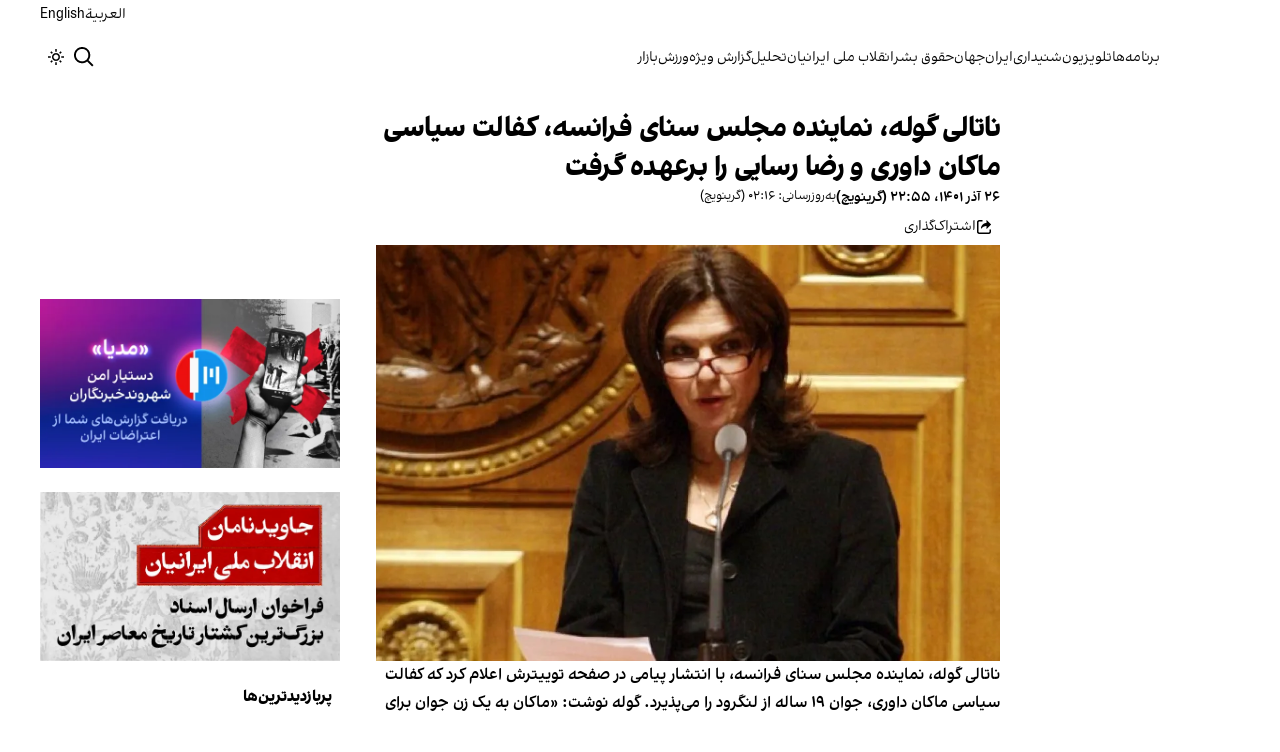

--- FILE ---
content_type: text/html; charset=utf-8
request_url: https://www.iranintl.com/202212170653
body_size: 36324
content:
<!DOCTYPE html><html class="volant_4d0f79ce-module__fkGXSa__variable false" data-scroll-behavior="smooth" dir="rtl" lang="fa"><head><meta charSet="utf-8"/><meta name="viewport" content="width=device-width, initial-scale=1, maximum-scale=1, user-scalable=no"/><link rel="preload" as="image" href="/images/ii/ii-logo-fa.svg?dpl=dpl_BUkq9AnhbVqERLLyi95fLDiofhjL"/><link rel="stylesheet" href="/_next/static/chunks/5910015e94b2f011.css?dpl=dpl_BUkq9AnhbVqERLLyi95fLDiofhjL" data-precedence="next"/><link rel="stylesheet" href="/_next/static/chunks/a5da5087c9ef964c.css?dpl=dpl_BUkq9AnhbVqERLLyi95fLDiofhjL" data-precedence="next"/><link rel="stylesheet" href="/_next/static/chunks/ab7aa2edc085c7b7.css?dpl=dpl_BUkq9AnhbVqERLLyi95fLDiofhjL" data-precedence="next"/><link rel="stylesheet" href="/_next/static/chunks/da43e4dc43a80f4c.css?dpl=dpl_BUkq9AnhbVqERLLyi95fLDiofhjL" data-precedence="next"/><link rel="stylesheet" href="/_next/static/chunks/9840a8e1378ce10b.css?dpl=dpl_BUkq9AnhbVqERLLyi95fLDiofhjL" data-precedence="next"/><link rel="stylesheet" href="/_next/static/chunks/abcbf24e7fc6f57e.css?dpl=dpl_BUkq9AnhbVqERLLyi95fLDiofhjL" data-precedence="next"/><link rel="preload" as="script" fetchPriority="low" href="/_next/static/chunks/70ea1a8329d95bd7.js?dpl=dpl_BUkq9AnhbVqERLLyi95fLDiofhjL"/><script src="/_next/static/chunks/e4283e0e79988685.js?dpl=dpl_BUkq9AnhbVqERLLyi95fLDiofhjL" async=""></script><script src="/_next/static/chunks/e389e09072bd51fe.js?dpl=dpl_BUkq9AnhbVqERLLyi95fLDiofhjL" async=""></script><script src="/_next/static/chunks/393752ef7748ec37.js?dpl=dpl_BUkq9AnhbVqERLLyi95fLDiofhjL" async=""></script><script src="/_next/static/chunks/4a0898171cb5614f.js?dpl=dpl_BUkq9AnhbVqERLLyi95fLDiofhjL" async=""></script><script src="/_next/static/chunks/turbopack-efacfb7758651a85.js?dpl=dpl_BUkq9AnhbVqERLLyi95fLDiofhjL" async=""></script><script src="/_next/static/chunks/d96012bcfc98706a.js?dpl=dpl_BUkq9AnhbVqERLLyi95fLDiofhjL" async=""></script><script src="/_next/static/chunks/330162c7170e8f94.js?dpl=dpl_BUkq9AnhbVqERLLyi95fLDiofhjL" async=""></script><script src="/_next/static/chunks/3d7756d9f69932ec.js?dpl=dpl_BUkq9AnhbVqERLLyi95fLDiofhjL" async=""></script><script src="/_next/static/chunks/61497b0d6e2e58ca.js?dpl=dpl_BUkq9AnhbVqERLLyi95fLDiofhjL" async=""></script><script src="/_next/static/chunks/814e8c93c8799c27.js?dpl=dpl_BUkq9AnhbVqERLLyi95fLDiofhjL" async=""></script><script src="/_next/static/chunks/c703cb769835a7cf.js?dpl=dpl_BUkq9AnhbVqERLLyi95fLDiofhjL" async=""></script><script src="/_next/static/chunks/6cc3ba4920f4a155.js?dpl=dpl_BUkq9AnhbVqERLLyi95fLDiofhjL" async=""></script><script src="/_next/static/chunks/4fc8887958730396.js?dpl=dpl_BUkq9AnhbVqERLLyi95fLDiofhjL" async=""></script><script src="/_next/static/chunks/baf0794db80fc804.js?dpl=dpl_BUkq9AnhbVqERLLyi95fLDiofhjL" async=""></script><script src="/_next/static/chunks/3307a3c02bb8e8bf.js?dpl=dpl_BUkq9AnhbVqERLLyi95fLDiofhjL" async=""></script><script src="/_next/static/chunks/21f086c66e71fe85.js?dpl=dpl_BUkq9AnhbVqERLLyi95fLDiofhjL" async=""></script><script src="/_next/static/chunks/501c4f8eacdba421.js?dpl=dpl_BUkq9AnhbVqERLLyi95fLDiofhjL" async=""></script><script src="/_next/static/chunks/01e432c85a6d3b9f.js?dpl=dpl_BUkq9AnhbVqERLLyi95fLDiofhjL" async=""></script><link rel="preload" href="/_next/static/chunks/cd9e2b9c48e79b3e.css?dpl=dpl_BUkq9AnhbVqERLLyi95fLDiofhjL" as="style"/><link rel="preload" href="https://www.googletagmanager.com/gtag/js?id=G-MEHC4MK35X" as="script"/><meta name="theme-color" content="#000d4d"/><meta name="next-size-adjust" content=""/><link rel="preconnect" href="https://i.iranintl.com"/><link rel="preconnect" href="https://daq1pvcuhj77l.cloudfront.net"/><link rel="dns-prefetch" href="https://i.iranintl.com"/><link rel="dns-prefetch" href="https://daq1pvcuhj77l.cloudfront.net"/><link rel="dns-prefetch" href="https://ott.iranintl.com"/><title>ناتالی گوله، نماینده مجلس سنای فرانسه، کفالت سیاسی ماکان داوری و رضا رسایی را برعهده گرفت | ایران اینترنشنال</title><meta name="description" content="ناتالی گوله، نماینده مجلس سنای فرانسه، با انتشار پیامی در صفحه توییترش اعلام کرد که کفالت سیاسی ماکان داوری، جوان ۱۹ ساله از لنگرود را می‌پذیرد. گوله نوشت: «ماکان به یک زن جوان برای جلوگیری از بازداشت کمک کرد و خودش دستگیر شد. او ممکن است اعدام شود. ما از حالا صدای تو هستیم.»"/><link rel="manifest" href="/manifest.webmanifest"/><meta name="keywords" content="خبر, تحلیل, ایران, خلیج فارس, حقوق بشر, زنان, ارتباط مستقیم, چشم انداز, خبرهای جهان, خبرهای منطقه, خاورمیانه, سوریه, عراق, بریتانیا, تلویزیون, شبکه‌های اجتماعی, گالری تصاویر, مرور نشریات, خبرهای ورزشی, خامنه ای, روحانی, انتخابات, ایالات متحده, بیروت, سینما, مستند, یمن, اقلیتها, سیاسی, زندانیان, تلگرام، توئیتر، فیس بوک، مهاجران، خبرنگار, فن آوری، جشنواره, گزارش, رپورتاژ,ادبیات, شعر, پوشش زنده, نظرسنجی, کم آبی, بحران, خبر فوری, محیط زیست، اخبار اقتصادی، قیمت ارز، قیمت دلار، قیمت سکه، شاخص بورس، شاخص سهام، رئیسی"/><meta name="google-adsense-account" content="ca-pub-7753790121110564"/><meta property="og:title" content="ناتالی گوله، نماینده مجلس سنای فرانسه، کفالت سیاسی ماکان داوری و رضا رسایی را برعهده گرفت"/><meta property="og:description" content="ناتالی گوله، نماینده مجلس سنای فرانسه، با انتشار پیامی در صفحه توییترش اعلام کرد که کفالت سیاسی ماکان داوری، جوان ۱۹ ساله از لنگرود را می‌پذیرد. گوله نوشت: «ماکان به یک زن جوان برای جلوگیری از بازداشت کمک کرد و خودش دستگیر شد. او ممکن است اعدام شود. ما از حالا صدای تو هستیم.»"/><meta property="og:url" content="https://www.iranintl.com/fa/202212170653"/><meta property="og:locale" content="fa"/><meta property="og:image:height" content="630"/><meta property="og:image" content="https://i.iranintl.com/images/rdk9umy0/production/c670ca6d8fd5d4c02a17b1eeed846eb22ebf421c-1000x625.jpg?rect=0,51,1000,525&amp;w=1200&amp;h=630&amp;q=70&amp;fit=max&amp;auto=format"/><meta property="og:image:width" content="1200"/><meta property="og:type" content="article"/><meta property="article:published_time" content="2022-12-17T22:55:16.346Z"/><meta property="article:modified_time" content="2022-12-18T02:16:28Z"/><meta name="twitter:card" content="summary_large_image"/><meta name="twitter:title" content="ناتالی گوله، نماینده مجلس سنای فرانسه، کفالت سیاسی ماکان داوری و رضا رسایی را برعهده گرفت"/><meta name="twitter:description" content="ناتالی گوله، نماینده مجلس سنای فرانسه، با انتشار پیامی در صفحه توییترش اعلام کرد که کفالت سیاسی ماکان داوری، جوان ۱۹ ساله از لنگرود را می‌پذیرد. گوله نوشت: «ماکان به یک زن جوان برای جلوگیری از بازداشت کمک کرد و خودش دستگیر شد. او ممکن است اعدام شود. ما از حالا صدای تو هستیم.»"/><meta name="twitter:image:alt" content="ناتالی گوله، نماینده مجلس سنای فرانسه، کفالت سیاسی ماکان داوری و رضا رسایی را برعهده گرفت"/><meta name="twitter:image:height" content="630"/><meta name="twitter:image" content="https://i.iranintl.com/images/rdk9umy0/production/c670ca6d8fd5d4c02a17b1eeed846eb22ebf421c-1000x625.jpg?rect=0,51,1000,525&amp;w=1200&amp;h=630&amp;q=70&amp;fit=max&amp;auto=format"/><meta name="twitter:image:width" content="1200"/><link rel="icon" href="/favicon.ico?favicon.6a484ff2.ico" sizes="48x48" type="image/x-icon"/><script src="/_next/static/chunks/a6dad97d9634a72d.js?dpl=dpl_BUkq9AnhbVqERLLyi95fLDiofhjL" noModule=""></script></head><body><div hidden=""><!--$--><!--/$--></div><!--&--><!--$--><!--body--><div class="Header-module-scss-module__rIun6a__top"><div class="Header-module-scss-module__rIun6a__top__container"><nav class="Header-module-scss-module__rIun6a__languageSwitcher"><ul class="Header-module-scss-module__rIun6a__languageList"><li class="Header-module-scss-module__rIun6a__languageItem"><a class="Header-module-scss-module__rIun6a__languageLink" href="/ar">العربية</a></li><li class="Header-module-scss-module__rIun6a__languageItem"><a class="Header-module-scss-module__rIun6a__languageLink" href="/en">English</a></li></ul></nav></div></div><header class="Header-module-scss-module__rIun6a__header "><nav class="Header-module-scss-module__rIun6a__nav"><a class="Header-module-scss-module__rIun6a__logoLink" href="/"><div style="opacity:0;transform:translateY(20px) scale(0.8)"><img alt="Brand" width="80" height="40" decoding="async" data-nimg="1" class="Header-module-scss-module__rIun6a__logo" style="color:transparent" src="/images/ii/ii-logo-fa.svg?dpl=dpl_BUkq9AnhbVqERLLyi95fLDiofhjL"/></div></a><ul class="Header-module-scss-module__rIun6a__navList"><li class="Header-module-scss-module__rIun6a__navItem"><a class="Header-module-scss-module__rIun6a__navLink" href="/vod">برنامه‌ها</a></li><li class="Header-module-scss-module__rIun6a__navItem"><a class="Header-module-scss-module__rIun6a__navLink" href="/live">تلویزیون</a></li><li class="Header-module-scss-module__rIun6a__navItem"><a class="Header-module-scss-module__rIun6a__navLink" href="/radio">شنیداری</a></li><li class="Header-module-scss-module__rIun6a__navItem"><a class="Header-module-scss-module__rIun6a__navLink" href="/iran">ایران</a></li><li class="Header-module-scss-module__rIun6a__navItem"><a class="Header-module-scss-module__rIun6a__navLink" href="/world">جهان</a></li><li class="Header-module-scss-module__rIun6a__navItem"><a class="Header-module-scss-module__rIun6a__navLink" href="/human-rights">حقوق بشر</a></li><li class="Header-module-scss-module__rIun6a__navItem"><a class="Header-module-scss-module__rIun6a__navLink" href="/eatrazat-sarasry-1404">انقلاب ملی ایرانیان</a></li><li class="Header-module-scss-module__rIun6a__navItem"><a class="Header-module-scss-module__rIun6a__navLink" href="/opinion">تحلیل</a></li><li class="Header-module-scss-module__rIun6a__navItem"><a class="Header-module-scss-module__rIun6a__navLink" href="/special-report">گزارش ویژه</a></li><li class="Header-module-scss-module__rIun6a__navItem"><a class="Header-module-scss-module__rIun6a__navLink" href="/sport">ورزش</a></li><li class="Header-module-scss-module__rIun6a__navItem"><a class="Header-module-scss-module__rIun6a__navLink" href="/finance">بازار</a></li></ul><div class="Header-module-scss-module__rIun6a__navOptions"><a class="Header-module-scss-module__rIun6a__searchButton" aria-label="Search" href="/search"><svg height="20" stroke-linejoin="round" viewBox="0 0 16 16" width="24" style="color:currentcolor"><path fill-rule="evenodd" clip-rule="evenodd" d="M1.5 6.5C1.5 3.73858 3.73858 1.5 6.5 1.5C9.26142 1.5 11.5 3.73858 11.5 6.5C11.5 9.26142 9.26142 11.5 6.5 11.5C3.73858 11.5 1.5 9.26142 1.5 6.5ZM6.5 0C2.91015 0 0 2.91015 0 6.5C0 10.0899 2.91015 13 6.5 13C8.02469 13 9.42677 12.475 10.5353 11.596L13.9697 15.0303L14.5 15.5607L15.5607 14.5L15.0303 13.9697L11.596 10.5353C12.475 9.42677 13 8.02469 13 6.5C13 2.91015 10.0899 0 6.5 0Z" fill="currentColor"></path></svg></a><button type="button" title="Toggle theme" aria-label="Toggle theme" data-theme="light" class="Header-module-scss-module__rIun6a__themeToggleButton"><svg height="16" stroke-linejoin="round" viewBox="0 0 16 16" width="16"><path fill-rule="evenodd" clip-rule="evenodd" d="M8.75 0.75V0H7.25V0.75V2V2.75H8.75V2V0.75ZM11.182 3.75732L11.7123 3.22699L12.0659 2.87344L12.5962 2.34311L13.6569 3.40377L13.1265 3.9341L12.773 4.28765L12.2426 4.81798L11.182 3.75732ZM8 10.5C9.38071 10.5 10.5 9.38071 10.5 8C10.5 6.61929 9.38071 5.5 8 5.5C6.61929 5.5 5.5 6.61929 5.5 8C5.5 9.38071 6.61929 10.5 8 10.5ZM8 12C10.2091 12 12 10.2091 12 8C12 5.79086 10.2091 4 8 4C5.79086 4 4 5.79086 4 8C4 10.2091 5.79086 12 8 12ZM13.25 7.25H14H15.25H16V8.75H15.25H14H13.25V7.25ZM0.75 7.25H0V8.75H0.75H2H2.75V7.25H2H0.75ZM2.87348 12.0659L2.34315 12.5962L3.40381 13.6569L3.93414 13.1265L4.28769 12.773L4.81802 12.2426L3.75736 11.182L3.22703 11.7123L2.87348 12.0659ZM3.75735 4.81798L3.22702 4.28765L2.87347 3.9341L2.34314 3.40377L3.4038 2.34311L3.93413 2.87344L4.28768 3.22699L4.81802 3.75732L3.75735 4.81798ZM12.0659 13.1265L12.5962 13.6569L13.6569 12.5962L13.1265 12.0659L12.773 11.7123L12.2426 11.182L11.182 12.2426L11.7123 12.773L12.0659 13.1265ZM8.75 13.25V14V15.25V16H7.25V15.25V14V13.25H8.75Z" fill="currentColor"></path></svg></button><button type="button" class="Buttton-module-scss-module__wDr4Vq__button Header-module-scss-module__rIun6a__toggleMenu" data-state="closed" aria-label="Open menu" aria-expanded="false"><svg aria-hidden="true" viewBox="0 0 16 16" width="24px" height="24px"><rect x="1" y="3" width="14" height="1.5"></rect><rect x="1" y="7" width="14" height="1.5"></rect><rect x="1" y="11" width="14" height="1.5"></rect></svg></button></div></nav></header><dialog class="MobileMenu-module-scss-module__bLDuGq__mobileMenu" data-state="hide"><nav class="MobileMenu-module-scss-module__bLDuGq__nav"><section><ul><li class="MobileMenu-module-scss-module__bLDuGq__item"><a class="MobileMenu-module-scss-module__bLDuGq__item__link" href="/vod">برنامه‌ها</a></li><li class="MobileMenu-module-scss-module__bLDuGq__item"><a class="MobileMenu-module-scss-module__bLDuGq__item__link" href="/live">تلویزیون</a></li><li class="MobileMenu-module-scss-module__bLDuGq__item"><a class="MobileMenu-module-scss-module__bLDuGq__item__link" href="/radio">شنیداری</a></li><li class="MobileMenu-module-scss-module__bLDuGq__item"><a class="MobileMenu-module-scss-module__bLDuGq__item__link" href="/iran">ایران</a></li><li class="MobileMenu-module-scss-module__bLDuGq__item"><a class="MobileMenu-module-scss-module__bLDuGq__item__link" href="/world">جهان</a></li><li class="MobileMenu-module-scss-module__bLDuGq__item"><a class="MobileMenu-module-scss-module__bLDuGq__item__link" href="/human-rights">حقوق بشر</a></li><li class="MobileMenu-module-scss-module__bLDuGq__item"><a class="MobileMenu-module-scss-module__bLDuGq__item__link" href="/eatrazat-sarasry-1404">انقلاب ملی ایرانیان</a></li><li class="MobileMenu-module-scss-module__bLDuGq__item"><a class="MobileMenu-module-scss-module__bLDuGq__item__link" href="/opinion">تحلیل</a></li><li class="MobileMenu-module-scss-module__bLDuGq__item"><a class="MobileMenu-module-scss-module__bLDuGq__item__link" href="/special-report">گزارش ویژه</a></li><li class="MobileMenu-module-scss-module__bLDuGq__item"><a class="MobileMenu-module-scss-module__bLDuGq__item__link" href="/sport">ورزش</a></li><li class="MobileMenu-module-scss-module__bLDuGq__item"><a class="MobileMenu-module-scss-module__bLDuGq__item__link" href="/finance">بازار</a></li></ul></section><section class="MobileMenu-module-scss-module__bLDuGq__settings"><ul class="MobileMenu-module-scss-module__bLDuGq__settingsMenu"><li class="MobileMenu-module-scss-module__bLDuGq__item"><span>پوسته</span><div class="ThemeToggle-module-scss-module__uJIBHq__toggleTheme"><button type="button" title="Toggle theme" aria-label="Toggle theme" data-active="true" class="ThemeToggle-module-scss-module__uJIBHq__toggleThemeButton"><svg height="16" stroke-linejoin="round" viewBox="0 0 16 16" width="16"><path fill-rule="evenodd" clip-rule="evenodd" d="M8.75 0.75V0H7.25V0.75V2V2.75H8.75V2V0.75ZM11.182 3.75732L11.7123 3.22699L12.0659 2.87344L12.5962 2.34311L13.6569 3.40377L13.1265 3.9341L12.773 4.28765L12.2426 4.81798L11.182 3.75732ZM8 10.5C9.38071 10.5 10.5 9.38071 10.5 8C10.5 6.61929 9.38071 5.5 8 5.5C6.61929 5.5 5.5 6.61929 5.5 8C5.5 9.38071 6.61929 10.5 8 10.5ZM8 12C10.2091 12 12 10.2091 12 8C12 5.79086 10.2091 4 8 4C5.79086 4 4 5.79086 4 8C4 10.2091 5.79086 12 8 12ZM13.25 7.25H14H15.25H16V8.75H15.25H14H13.25V7.25ZM0.75 7.25H0V8.75H0.75H2H2.75V7.25H2H0.75ZM2.87348 12.0659L2.34315 12.5962L3.40381 13.6569L3.93414 13.1265L4.28769 12.773L4.81802 12.2426L3.75736 11.182L3.22703 11.7123L2.87348 12.0659ZM3.75735 4.81798L3.22702 4.28765L2.87347 3.9341L2.34314 3.40377L3.4038 2.34311L3.93413 2.87344L4.28768 3.22699L4.81802 3.75732L3.75735 4.81798ZM12.0659 13.1265L12.5962 13.6569L13.6569 12.5962L13.1265 12.0659L12.773 11.7123L12.2426 11.182L11.182 12.2426L11.7123 12.773L12.0659 13.1265ZM8.75 13.25V14V15.25V16H7.25V15.25V14V13.25H8.75Z" fill="currentColor"></path></svg></button><button type="button" title="Toggle theme" aria-label="Toggle theme" data-active="false" class="ThemeToggle-module-scss-module__uJIBHq__toggleThemeButton"><svg height="16" stroke-linejoin="round" viewBox="0 0 16 16" width="16"><path fill-rule="evenodd" clip-rule="evenodd" d="M1.5 8.00005C1.5 5.53089 2.99198 3.40932 5.12349 2.48889C4.88136 3.19858 4.75 3.95936 4.75 4.7501C4.75 8.61609 7.88401 11.7501 11.75 11.7501C11.8995 11.7501 12.048 11.7454 12.1953 11.7361C11.0955 13.1164 9.40047 14.0001 7.5 14.0001C4.18629 14.0001 1.5 11.3138 1.5 8.00005ZM6.41706 0.577759C2.78784 1.1031 0 4.22536 0 8.00005C0 12.1422 3.35786 15.5001 7.5 15.5001C10.5798 15.5001 13.2244 13.6438 14.3792 10.9921L13.4588 9.9797C12.9218 10.155 12.3478 10.2501 11.75 10.2501C8.71243 10.2501 6.25 7.78767 6.25 4.7501C6.25 3.63431 6.58146 2.59823 7.15111 1.73217L6.41706 0.577759ZM13.25 1V1.75V2.75L14.25 2.75H15V4.25H14.25H13.25V5.25V6H11.75V5.25V4.25H10.75L10 4.25V2.75H10.75L11.75 2.75V1.75V1H13.25Z" fill="currentColor"></path></svg></button></div></li><li class="MobileMenu-module-scss-module__bLDuGq__item"><span>زبان</span><ul class="MobileMenu-module-scss-module__bLDuGq__languagesMenu"><li class="MobileMenu-module-scss-module__bLDuGq__languageLabel"><a href="/ar">العربية</a></li><li class="MobileMenu-module-scss-module__bLDuGq__languageLabel"><a href="/en">English</a></li></ul></li></ul></section></nav></dialog><main class="mainWrapper"><!--&--><div class="page" data-route="slug"><!--&--><script type="application/ld+json">{"@context":"https://schema.org","@type":"NewsArticle","headline":"ناتالی گوله، نماینده مجلس سنای فرانسه، کفالت سیاسی ماکان داوری و رضا رسایی را برعهده گرفت","description":"ناتالی گوله، نماینده مجلس سنای فرانسه، با انتشار پیامی در صفحه توییترش اعلام کرد که کفالت سیاسی ماکان داوری، جوان ۱۹ ساله از لنگرود را می‌پذیرد. گوله نوشت: «ماکان به یک زن جوان برای جلوگیری از بازداشت کمک کرد و خودش دستگیر شد. او ممکن است اعدام شود. ما از حالا صدای تو هستیم.»","mainEntityOfPage":{"@type":"WebPage","@id":"https://www.iranintl.com/202212170653"},"datePublished":"2022-12-17T22:55:16.346Z","dateModified":"2022-12-18T02:16:28Z","publisher":{"@type":"Organization","name":"ایران اینترنشنال","url":"https://www.iranintl.com","logo":{"@type":"ImageObject","url":"https://www.iranintl.com/logo.png"}},"image":"https://i.iranintl.com/images/rdk9umy0/production/c670ca6d8fd5d4c02a17b1eeed846eb22ebf421c-1000x625.jpg?rect=0,51,1000,525&w=1200&h=630&fit=max&auto=format","articleSection":"ایران","breadcrumb":{"@type":"BreadcrumbList","itemListElement":[{"@type":"ListItem","position":1,"name":"common.home","item":"https://www.iranintl.com"},{"@type":"ListItem","position":2,"name":"ایران","item":"https://www.iranintl.com/category/iran"},{"@type":"ListItem","position":3,"name":"ناتالی گوله، نماینده مجلس سنای فرانسه، کفالت سیاسی ماکان داوری و رضا رسایی را برعهده گرفت"}]},"inLanguage":"fa-IR"}</script><div class="ArticleLayout-module-scss-module__NMWzEG__layout" data-article-id="f260a599-d5b0-48c5-b702-405c5718b5d9" data-article-type="story" data-language="farsi"><article class="ArticleLayout-module-scss-module__NMWzEG__article" data-has-sidebar="true" itemScope="" itemType="https://schema.org/NewsArticle"><header class="ArticleHeader-module-scss-module__jUU3zW__header ArticleLayout-module-scss-module__NMWzEG__header"><h1 class="ArticleHeader-module-scss-module__jUU3zW__headline" itemProp="headline">ناتالی گوله، نماینده مجلس سنای فرانسه، کفالت سیاسی ماکان داوری و رضا رسایی را برعهده گرفت</h1><div class="ArticleHeader-module-scss-module__jUU3zW__tools"><div class="ArticleHeader-module-scss-module__jUU3zW__timeWrapper"><!--$--><div class="ArticleHeader-module-scss-module__jUU3zW__time"><time dateTime="2022-12-17T22:55:16.346Z" data-type="published" aria-label="Published on ۲۶ آذر ۱۴۰۱">۲۶ آذر ۱۴۰۱، ۲۲:۵۵ (گرینویچ)</time><time dateTime="2022-12-18T02:16:28.000Z" data-type="updated" aria-label="Updated on ۲۷ آذر ۱۴۰۱">به‌روزرسانی: ۰۲:۱۶ (گرینویچ)</time></div><!--/$--></div><div class="ArticleHeader-module-scss-module__jUU3zW__actions"><div class="URLShareDialog-module-scss-module__YDVwKa__share"><button type="button" class="Buttton-module-scss-module__wDr4Vq__button URLShareDialog-module-scss-module__YDVwKa__shareButton"><svg height="16" stroke-linejoin="round" viewBox="0 0 16 16" width="16" style="color:currentcolor"><path fill-rule="evenodd" clip-rule="evenodd" d="M15 11.25V10.5H13.5V11.25V12.75C13.5 13.1642 13.1642 13.5 12.75 13.5H3.25C2.83579 13.5 2.5 13.1642 2.5 12.75L2.5 3.25C2.5 2.83579 2.83579 2.5 3.25 2.5H5.75H6.5V1H5.75H3.25C2.00736 1 1 2.00736 1 3.25V12.75C1 13.9926 2.00736 15 3.25 15H12.75C13.9926 15 15 13.9926 15 12.75V11.25ZM15 5.5L10.5 1V4C7.46243 4 5 6.46243 5 9.5V10L5.05855 9.91218C6.27146 8.09281 8.31339 7 10.5 7V10L15 5.5Z" fill="currentColor"></path></svg><span>اشتراک‌گذاری</span></button></div></div></div><div class="ArticleHeader-module-scss-module__jUU3zW__imageWrapper"><figure class="ArticleHeader-module-scss-module__jUU3zW__figure"><picture><source media="(max-width:576px)" srcSet="https://i.iranintl.com/images/rdk9umy0/production/c670ca6d8fd5d4c02a17b1eeed846eb22ebf421c-1000x625.jpg?rect=31,0,938,625&amp;w=576&amp;h=384&amp;q=80&amp;fit=max&amp;auto=format"/><source media="(min-width:577px)" srcSet="https://i.iranintl.com/images/rdk9umy0/production/c670ca6d8fd5d4c02a17b1eeed846eb22ebf421c-1000x625.jpg?rect=31,0,938,625&amp;w=992&amp;h=661&amp;q=80&amp;fit=max&amp;auto=format"/><img width="576" height="384" decoding="async" style="width:100%;height:auto;margin:0 auto" src="https://i.iranintl.com/images/rdk9umy0/production/c670ca6d8fd5d4c02a17b1eeed846eb22ebf421c-1000x625.jpg?rect=31,0,938,625&amp;w=576&amp;h=384&amp;q=80&amp;fit=max&amp;auto=format"/></picture></figure></div></header><main class="ArticleLayout-module-scss-module__NMWzEG__body"><div class="ArticleBody-module-scss-module__sq2tcG__body" data-article-id="202212170653"><p class="ArticleBody-module-scss-module__sq2tcG__lead">ناتالی گوله، نماینده مجلس سنای فرانسه، با انتشار پیامی در صفحه توییترش اعلام کرد که کفالت سیاسی ماکان داوری، جوان ۱۹ ساله از لنگرود را می‌پذیرد. گوله نوشت: «ماکان به یک زن جوان برای جلوگیری از بازداشت کمک کرد و خودش دستگیر شد. او ممکن است اعدام شود. ما از حالا صدای تو هستیم.»</p><!--$--><div><div><p class="CustomPortableTextComponents-module-scss-module__MwAzyW__paragraph">ناتالی گوله همچنین اعلام کرد علاوه بر ماکان داوری، کفالت سیاسی رضا رسایی که در شهر صحنه کرمانشاه بازداشت شد و در خطر اعدام است را نیز برعهده می‌گیرد</p></div></div><!--/$--></div></main></article><aside class="ArticleLayout-module-scss-module__NMWzEG__sidebar" data-direction="rtl"><!--$?--><template id="B:0"></template><div class="ArticleLayout-module-scss-module__NMWzEG__sidebarSkeleton"><div class="Skeleton-module-scss-module__u3hcSa__skeletonTextContainer"><div class="Skeleton-module-scss-module__u3hcSa__skeletonText Skeleton-module-scss-module__u3hcSa__small " aria-hidden="true"></div><div class="Skeleton-module-scss-module__u3hcSa__skeletonText Skeleton-module-scss-module__u3hcSa__small " aria-hidden="true"></div><div class="Skeleton-module-scss-module__u3hcSa__skeletonText Skeleton-module-scss-module__u3hcSa__small " style="width:100%" aria-hidden="true"></div></div></div><!--/$--></aside><section class="ArticleLayout-module-scss-module__NMWzEG__relatedArticles" data-has-sidebar="true"><!--$?--><template id="B:1"></template><div class="ArticleLayout-module-scss-module__NMWzEG__relatedSkeleton"><div class="Skeleton-module-scss-module__u3hcSa__skeletonTextContainer"><div class="Skeleton-module-scss-module__u3hcSa__skeletonText Skeleton-module-scss-module__u3hcSa__small " aria-hidden="true"></div><div class="Skeleton-module-scss-module__u3hcSa__skeletonText Skeleton-module-scss-module__u3hcSa__small " aria-hidden="true"></div><div class="Skeleton-module-scss-module__u3hcSa__skeletonText Skeleton-module-scss-module__u3hcSa__small " aria-hidden="true"></div><div class="Skeleton-module-scss-module__u3hcSa__skeletonText Skeleton-module-scss-module__u3hcSa__small " aria-hidden="true"></div><div class="Skeleton-module-scss-module__u3hcSa__skeletonText Skeleton-module-scss-module__u3hcSa__small " style="width:100%" aria-hidden="true"></div></div></div><!--/$--></section></div><!--$--><!--/$--><!--/&--></div><!--/&--></main><footer class="MainFooter-module-scss-module__ieQtua__footer"><section><nav class="MainFooter-module-scss-module__ieQtua__nav"><ul class="MainFooter-module-scss-module__ieQtua__menu"><li class="MainFooter-module-scss-module__ieQtua__list"><a class="MainFooter-module-scss-module__ieQtua__link" href="/vod">برنامه‌ها</a></li><li class="MainFooter-module-scss-module__ieQtua__list"><a class="MainFooter-module-scss-module__ieQtua__link" href="/live">تلویزیون</a></li><li class="MainFooter-module-scss-module__ieQtua__list"><a class="MainFooter-module-scss-module__ieQtua__link" href="/radio">شنیداری</a></li><li class="MainFooter-module-scss-module__ieQtua__list"><a class="MainFooter-module-scss-module__ieQtua__link" href="/iran">ایران</a></li><li class="MainFooter-module-scss-module__ieQtua__list"><a class="MainFooter-module-scss-module__ieQtua__link" href="/world">جهان</a></li><li class="MainFooter-module-scss-module__ieQtua__list"><a class="MainFooter-module-scss-module__ieQtua__link" href="/human-rights">حقوق بشر</a></li><li class="MainFooter-module-scss-module__ieQtua__list"><a class="MainFooter-module-scss-module__ieQtua__link" href="/eatrazat-sarasry-1404">انقلاب ملی ایرانیان</a></li><li class="MainFooter-module-scss-module__ieQtua__list"><a class="MainFooter-module-scss-module__ieQtua__link" href="/opinion">تحلیل</a></li><li class="MainFooter-module-scss-module__ieQtua__list"><a class="MainFooter-module-scss-module__ieQtua__link" href="/special-report">گزارش ویژه</a></li><li class="MainFooter-module-scss-module__ieQtua__list"><a class="MainFooter-module-scss-module__ieQtua__link" href="/sport">ورزش</a></li><li class="MainFooter-module-scss-module__ieQtua__list"><a class="MainFooter-module-scss-module__ieQtua__link" href="/finance">بازار</a></li></ul><ul class="MainFooter-module-scss-module__ieQtua__socialIcons"><li><a target="_blank" href="https://www.instagram.com/iranintltv/"><svg width="24" height="24" class="svg" viewBox="0 0 48 48" xmlns="http://www.w3.org/2000/svg"><path d="M24 0C17.48 0 16.666.03 14.106.144 11.55.264 9.81.666 8.28 1.26c-1.578.612-2.918 1.434-4.252 2.768-1.334 1.334-2.156 2.674-2.768 4.252-.594 1.53-.996 3.27-1.116 5.826C.03 16.666 0 17.48 0 24s.03 7.334.144 9.894c.12 2.556.522 4.296 1.116 5.826.612 1.578 1.434 2.918 2.768 4.252 1.334 1.334 2.674 2.156 4.252 2.768 1.53.594 3.27.996 5.826 1.116C16.666 47.97 17.48 48 24 48s7.334-.03 9.894-.144c2.556-.12 4.296-.522 5.826-1.116 1.578-.612 2.918-1.434 4.252-2.768 1.334-1.334 2.156-2.674 2.768-4.252.594-1.53.996-3.27 1.116-5.826C47.97 31.334 48 30.52 48 24s-.03-7.334-.144-9.894c-.12-2.556-.522-4.296-1.116-5.826-.612-1.578-1.434-2.918-2.768-4.252C41.946 2.694 40.606 1.872 39.028 1.26c-1.53-.594-3.27-.996-5.826-1.116C31.334.03 30.52 0 24 0zm0 4.32c6.406 0 7.17.032 9.7.142 2.34.11 3.61.498 4.454.83 1.124.434 1.92.954 2.764 1.792.838.838 1.358 1.634 1.792 2.764.33.844.718 2.114.828 4.454.11 2.532.142 3.294.142 9.7s-.032 7.17-.148 9.7c-.122 2.34-.512 3.61-.842 4.454-.448 1.124-.954 1.92-1.792 2.764-.838.838-1.634 1.358-2.764 1.792-.844.33-2.114.718-4.454.828-2.532.11-3.298.142-9.718.142-6.42 0-7.172-.032-9.718-.148-2.342-.122-3.632-.512-4.472-.842-.898-.448-1.92-.954-2.762-1.792-.838-.838-1.358-1.634-1.792-2.762-.33-.844-.718-2.114-.842-4.472-.09-2.52-.122-3.298-.122-9.718 0-6.42.032-7.17.122-9.718.124-2.342.512-3.632.842-4.472.434-1.124.954-1.92 1.792-2.762.838-.838 1.864-1.358 2.762-1.792.84-.33 2.132-.718 4.472-.842 2.528-.092 3.3-.122 9.718-.122l.09.06zm0 7.356c-6.81 0-12.324 5.52-12.324 12.324 0 6.81 5.52 12.324 12.324 12.324 6.81 0 12.324-5.52 12.324-12.324 0-6.81-5.52-12.324-12.324-12.324zM24 32c-4.42 0-8-3.58-8-8s3.58-8 8-8 8 3.58 8 8-3.58 8-8 8zm15.692-20.81c0 1.59-1.292 2.88-2.88 2.88-1.59 0-2.88-1.292-2.88-2.88 0-1.59 1.292-2.878 2.88-2.878 1.588 0 2.88 1.29 2.88 2.878z" fill="currentcolor"></path></svg></a></li><li><a target="_blank" href="https://www.facebook.com/iranintl"><svg width="24" height="24" class="svg" viewBox="0 0 48 48" xmlns="http://www.w3.org/2000/svg"><path d="M24 0C10.7453 0 0 10.7453 0 24C0 35.255 7.74912 44.6995 18.2026 47.2934V31.3344H13.2538V24H18.2026V20.8397C18.2026 12.671 21.8995 8.8848 29.9194 8.8848C31.44 8.8848 34.0637 9.18336 35.137 9.48096V16.129C34.5706 16.0694 33.5866 16.0397 32.3645 16.0397C28.4294 16.0397 26.9088 17.5306 26.9088 21.4061V24H34.7482L33.4013 31.3344H26.9088V47.8243C38.7926 46.3891 48.001 36.2707 48.001 24C48 10.7453 37.2547 0 24 0Z" fill="currentcolor"></path></svg></a></li><li><a target="_blank" href="https://x.com/iranintl"><svg width="24" height="24" class="svg" viewBox="0 0 48 48" xmlns="http://www.w3.org/2000/svg"><path d="M36.6526 3.8078H43.3995L28.6594 20.6548L46 43.5797H32.4225L21.7881 29.6759L9.61989 43.5797H2.86886L18.6349 25.56L2 3.8078H15.9222L25.5348 16.5165L36.6526 3.8078ZM34.2846 39.5414H38.0232L13.8908 7.63406H9.87892L34.2846 39.5414Z" fill="currentcolor"></path></svg></a></li><li><a target="_blank" href="https://www.telegram.me/iranintltv"><svg width="24" height="24" class="svg" viewBox="0 0 48 48" xmlns="http://www.w3.org/2000/svg"><path fill-rule="evenodd" clip-rule="evenodd" d="M48 24C48 37.2548 37.2548 48 24 48C10.7452 48 0 37.2548 0 24C0 10.7452 10.7452 0 24 0C37.2548 0 48 10.7452 48 24ZM24.8601 17.7179C22.5257 18.6888 17.8603 20.6984 10.8638 23.7466C9.72766 24.1984 9.13251 24.6404 9.07834 25.0726C8.98677 25.803 9.90142 26.0906 11.1469 26.4822C11.3164 26.5355 11.4919 26.5907 11.6719 26.6492C12.8973 27.0475 14.5457 27.5135 15.4026 27.5321C16.1799 27.5489 17.0475 27.2284 18.0053 26.5707C24.5423 22.158 27.9168 19.9276 28.1286 19.8795C28.2781 19.8456 28.4852 19.803 28.6255 19.9277C28.7659 20.0524 28.7521 20.2886 28.7372 20.352C28.6466 20.7383 25.0562 24.0762 23.1982 25.8036C22.619 26.3421 22.2081 26.724 22.1242 26.8113C21.936 27.0067 21.7443 27.1915 21.56 27.3692C20.4215 28.4667 19.5678 29.2896 21.6072 30.6336C22.5873 31.2794 23.3715 31.8135 24.1539 32.3463C25.0084 32.9282 25.8606 33.5085 26.9632 34.2313C27.2442 34.4155 27.5125 34.6068 27.7738 34.7931C28.7681 35.5019 29.6615 36.1388 30.7652 36.0373C31.4065 35.9782 32.0689 35.3752 32.4053 33.5767C33.2004 29.3263 34.7633 20.1169 35.1244 16.3219C35.1561 15.9895 35.1163 15.5639 35.0843 15.3771C35.0523 15.1904 34.9855 14.9242 34.7427 14.7272C34.4552 14.4939 34.0113 14.4447 33.8127 14.4482C32.91 14.4641 31.5251 14.9456 24.8601 17.7179Z" fill="currentcolor"></path></svg></a></li><li><a target="_blank" href="https://www.youtube.com/iranintl"><svg width="24" height="24" class="svg" viewBox="0 0 48 48" xmlns="http://www.w3.org/2000/svg"><path d="M47.5219 14.4001C47.5219 14.4001 47.0531 11.0907 45.6094 9.6376C43.7812 7.7251 41.7375 7.71572 40.8 7.60322C34.0875 7.11572 24.0094 7.11572 24.0094 7.11572H23.9906C23.9906 7.11572 13.9125 7.11572 7.2 7.60322C6.2625 7.71572 4.21875 7.7251 2.39062 9.6376C0.946875 11.0907 0.4875 14.4001 0.4875 14.4001C0.4875 14.4001 0 18.2907 0 22.172V25.8095C0 29.6907 0.478125 33.5813 0.478125 33.5813C0.478125 33.5813 0.946875 36.8907 2.38125 38.3438C4.20937 40.2563 6.60938 40.1907 7.67813 40.397C11.5219 40.7626 24 40.8751 24 40.8751C24 40.8751 34.0875 40.8563 40.8 40.3782C41.7375 40.2657 43.7812 40.2563 45.6094 38.3438C47.0531 36.8907 47.5219 33.5813 47.5219 33.5813C47.5219 33.5813 48 29.7001 48 25.8095V22.172C48 18.2907 47.5219 14.4001 47.5219 14.4001ZM19.0406 30.2251V16.7345L32.0062 23.5032L19.0406 30.2251Z" fill="currentcolor"></path></svg></a></li><li><a target="_blank" href="https://www.tiktok.com/@iranintl"><svg width="24" height="24" class="svg" viewBox="0 0 48 48" xmlns="http://www.w3.org/2000/svg"><path d="M42,4H6A2,2,0,0,0,4,6V42a2,2,0,0,0,2,2H42a2,2,0,0,0,2-2V6A2,2,0,0,0,42,4Zm-6.562,17.45h0c-.218.022-.438.032-.656.034A7.142,7.142,0,0,1,28.8,18.258v10.986a8.122,8.122,0,1,1-8.12-8.12c.17,0,.334.016.502.026v4a4.134,4.134,0,1,0-.502,8.238A4.246,4.246,0,0,0,25,29.298l.04-18.662h3.828A7.128,7.128,0,0,0,35.438,17Z" fill="currentcolor"></path></svg></a></li><li><a target="_blank" href="https://www.linkedin.com/company/iranintl"><svg width="24" height="24" class="svg" viewBox="0 0 48 48" xmlns="http://www.w3.org/2000/svg"><path d="M41,4H9C6.24,4,4,6.24,4,9v32c0,2.76,2.24,5,5,5h32c2.76,0,5-2.24,5-5V9C46,6.24,43.76,4,41,4z M17,20v19h-6V20H17z M11,14.47c0-1.4,1.2-2.47,3-2.47s2.93,1.07,3,2.47c0,1.4-1.12,2.53-3,2.53C12.2,17,11,15.87,11,14.47z M39,39h-6c0,0,0-9.26,0-10 c0-2-1-4-3.5-4.04h-0.08C27,24.96,26,27.02,26,29c0,0.91,0,10,0,10h-6V20h6v2.56c0,0,1.93-2.56,5.81-2.56 c3.97,0,7.19,2.73,7.19,8.26V39z" fill="currentcolor"></path></svg></a></li></ul></nav></section><section class="MainFooter-module-scss-module__ieQtua__copyright"><span>کلیه حقوق قانونی این سایت متعلق به ولانت‌مدیا است.</span><div><a target="_blank" rel="noopener noreferrer" aria-label="Volant Media" href="https://volantmedia.net"><img alt="volant media logo" loading="lazy" width="105" height="34" decoding="async" data-nimg="1" style="color:transparent" src="/_next/static/media/volant-brand.9fe7a301.svg?dpl=dpl_BUkq9AnhbVqERLLyi95fLDiofhjL"/></a></div></section></footer><button class="FloatingButton-module-scss-module__pygDZq__button  " aria-label="آخرین خبرها" title="آخرین خبرها" tabindex="0" style="transform:translateY(100px) scale(0)"><div class="FloatingButton-module-scss-module__pygDZq__background"></div><div class="FloatingButton-module-scss-module__pygDZq__accent"></div><div class="FloatingButton-module-scss-module__pygDZq__content"><div class="FloatingButton-module-scss-module__pygDZq__icon" style="opacity:0;transform:scale(0.8)"><svg xmlns="http://www.w3.org/2000/svg" width="24" height="24" viewBox="0 0 24 24" fill="none" stroke="currentColor" stroke-width="2" stroke-linecap="round" stroke-linejoin="round" class="lucide lucide-newspaper" aria-hidden="true"><path d="M15 18h-5"></path><path d="M18 14h-8"></path><path d="M4 22h16a2 2 0 0 0 2-2V4a2 2 0 0 0-2-2H8a2 2 0 0 0-2 2v16a2 2 0 0 1-4 0v-9a2 2 0 0 1 2-2h2"></path><rect width="8" height="4" x="10" y="6" rx="1"></rect></svg></div></div><div class="FloatingButton-module-scss-module__pygDZq__ripple" style="opacity:0.5;transform:scale(0)"></div></button><!--/$--><!--/&--><script>requestAnimationFrame(function(){$RT=performance.now()});</script><script src="/_next/static/chunks/70ea1a8329d95bd7.js?dpl=dpl_BUkq9AnhbVqERLLyi95fLDiofhjL" id="_R_" async=""></script><div hidden id="S:1"><section class="RelatedArticles-module-scss-module__42C3QW__relatedArticles" aria-labelledby="related-articles-heading"><!--$?--><template id="B:2"></template><div class="RelatedArticleSkeleton-module-scss-module__EI8Mra__skeletonList"><div class="RelatedArticleSkeleton-module-scss-module__EI8Mra__cardSkeleton"><div class="RelatedArticleSkeleton-module-scss-module__EI8Mra__skeletonHeader"><div class="RelatedArticleSkeleton-module-scss-module__EI8Mra__skeletonTitle"><div class="Skeleton-module-scss-module__Bh7Oma__skeleton"><div class="Skeleton-module-scss-module__Bh7Oma__skeletonText undefined"></div><div class="Skeleton-module-scss-module__Bh7Oma__skeletonText undefined"></div></div></div><div class="RelatedArticleSkeleton-module-scss-module__EI8Mra__skeletonMeta"><div class="RelatedArticleSkeleton-module-scss-module__EI8Mra__skeletonMetaItem" style="width:120px"></div><span>•</span><div class="RelatedArticleSkeleton-module-scss-module__EI8Mra__skeletonMetaItem" style="width:150px"></div></div><div class="RelatedArticleSkeleton-module-scss-module__EI8Mra__skeletonImage"></div><div class="RelatedArticleSkeleton-module-scss-module__EI8Mra__skeletonLead"><div class="Skeleton-module-scss-module__Bh7Oma__skeleton"><div class="Skeleton-module-scss-module__Bh7Oma__skeletonText undefined"></div><div class="Skeleton-module-scss-module__Bh7Oma__skeletonText undefined"></div><div class="Skeleton-module-scss-module__Bh7Oma__skeletonText undefined"></div></div></div></div><div class="RelatedArticleSkeleton-module-scss-module__EI8Mra__skeletonBody"><div class="Skeleton-module-scss-module__Bh7Oma__skeleton"><div class="Skeleton-module-scss-module__Bh7Oma__skeletonText undefined"></div><div class="Skeleton-module-scss-module__Bh7Oma__skeletonText undefined"></div><div class="Skeleton-module-scss-module__Bh7Oma__skeletonText undefined"></div><div class="Skeleton-module-scss-module__Bh7Oma__skeletonText undefined"></div><div class="Skeleton-module-scss-module__Bh7Oma__skeletonText undefined"></div></div></div><div class="RelatedArticleSkeleton-module-scss-module__EI8Mra__skeletonDivider"></div></div><div class="RelatedArticleSkeleton-module-scss-module__EI8Mra__cardSkeleton"><div class="RelatedArticleSkeleton-module-scss-module__EI8Mra__skeletonHeader"><div class="RelatedArticleSkeleton-module-scss-module__EI8Mra__skeletonTitle"><div class="Skeleton-module-scss-module__Bh7Oma__skeleton"><div class="Skeleton-module-scss-module__Bh7Oma__skeletonText undefined"></div><div class="Skeleton-module-scss-module__Bh7Oma__skeletonText undefined"></div></div></div><div class="RelatedArticleSkeleton-module-scss-module__EI8Mra__skeletonMeta"><div class="RelatedArticleSkeleton-module-scss-module__EI8Mra__skeletonMetaItem" style="width:120px"></div><span>•</span><div class="RelatedArticleSkeleton-module-scss-module__EI8Mra__skeletonMetaItem" style="width:150px"></div></div><div class="RelatedArticleSkeleton-module-scss-module__EI8Mra__skeletonImage"></div><div class="RelatedArticleSkeleton-module-scss-module__EI8Mra__skeletonLead"><div class="Skeleton-module-scss-module__Bh7Oma__skeleton"><div class="Skeleton-module-scss-module__Bh7Oma__skeletonText undefined"></div><div class="Skeleton-module-scss-module__Bh7Oma__skeletonText undefined"></div><div class="Skeleton-module-scss-module__Bh7Oma__skeletonText undefined"></div></div></div></div><div class="RelatedArticleSkeleton-module-scss-module__EI8Mra__skeletonBody"><div class="Skeleton-module-scss-module__Bh7Oma__skeleton"><div class="Skeleton-module-scss-module__Bh7Oma__skeletonText undefined"></div><div class="Skeleton-module-scss-module__Bh7Oma__skeletonText undefined"></div><div class="Skeleton-module-scss-module__Bh7Oma__skeletonText undefined"></div><div class="Skeleton-module-scss-module__Bh7Oma__skeletonText undefined"></div><div class="Skeleton-module-scss-module__Bh7Oma__skeletonText undefined"></div></div></div><div class="RelatedArticleSkeleton-module-scss-module__EI8Mra__skeletonDivider"></div></div><div class="RelatedArticleSkeleton-module-scss-module__EI8Mra__cardSkeleton"><div class="RelatedArticleSkeleton-module-scss-module__EI8Mra__skeletonHeader"><div class="RelatedArticleSkeleton-module-scss-module__EI8Mra__skeletonTitle"><div class="Skeleton-module-scss-module__Bh7Oma__skeleton"><div class="Skeleton-module-scss-module__Bh7Oma__skeletonText undefined"></div><div class="Skeleton-module-scss-module__Bh7Oma__skeletonText undefined"></div></div></div><div class="RelatedArticleSkeleton-module-scss-module__EI8Mra__skeletonMeta"><div class="RelatedArticleSkeleton-module-scss-module__EI8Mra__skeletonMetaItem" style="width:120px"></div><span>•</span><div class="RelatedArticleSkeleton-module-scss-module__EI8Mra__skeletonMetaItem" style="width:150px"></div></div><div class="RelatedArticleSkeleton-module-scss-module__EI8Mra__skeletonImage"></div><div class="RelatedArticleSkeleton-module-scss-module__EI8Mra__skeletonLead"><div class="Skeleton-module-scss-module__Bh7Oma__skeleton"><div class="Skeleton-module-scss-module__Bh7Oma__skeletonText undefined"></div><div class="Skeleton-module-scss-module__Bh7Oma__skeletonText undefined"></div><div class="Skeleton-module-scss-module__Bh7Oma__skeletonText undefined"></div></div></div></div><div class="RelatedArticleSkeleton-module-scss-module__EI8Mra__skeletonBody"><div class="Skeleton-module-scss-module__Bh7Oma__skeleton"><div class="Skeleton-module-scss-module__Bh7Oma__skeletonText undefined"></div><div class="Skeleton-module-scss-module__Bh7Oma__skeletonText undefined"></div><div class="Skeleton-module-scss-module__Bh7Oma__skeletonText undefined"></div><div class="Skeleton-module-scss-module__Bh7Oma__skeletonText undefined"></div><div class="Skeleton-module-scss-module__Bh7Oma__skeletonText undefined"></div></div></div><div class="RelatedArticleSkeleton-module-scss-module__EI8Mra__skeletonDivider"></div></div></div><!--/$--></section></div><script>$RB=[];$RV=function(a){$RT=performance.now();for(var b=0;b<a.length;b+=2){var c=a[b],e=a[b+1];null!==e.parentNode&&e.parentNode.removeChild(e);var f=c.parentNode;if(f){var g=c.previousSibling,h=0;do{if(c&&8===c.nodeType){var d=c.data;if("/$"===d||"/&"===d)if(0===h)break;else h--;else"$"!==d&&"$?"!==d&&"$~"!==d&&"$!"!==d&&"&"!==d||h++}d=c.nextSibling;f.removeChild(c);c=d}while(c);for(;e.firstChild;)f.insertBefore(e.firstChild,c);g.data="$";g._reactRetry&&requestAnimationFrame(g._reactRetry)}}a.length=0};
$RC=function(a,b){if(b=document.getElementById(b))(a=document.getElementById(a))?(a.previousSibling.data="$~",$RB.push(a,b),2===$RB.length&&("number"!==typeof $RT?requestAnimationFrame($RV.bind(null,$RB)):(a=performance.now(),setTimeout($RV.bind(null,$RB),2300>a&&2E3<a?2300-a:$RT+300-a)))):b.parentNode.removeChild(b)};$RC("B:1","S:1")</script><div hidden id="S:2"><div class="RelatedArticlesList-module-scss-module__wVJt_a__container"><header class="RelatedArticlesList-module-scss-module__wVJt_a__sectionHeader"><h2 id="related-articles-heading" class="RelatedArticlesList-module-scss-module__wVJt_a__heading">مطالب بیشتر</h2></header><div class="RelatedArticlesList-module-scss-module__wVJt_a__scrollContainer"><div class="InfiniteList-module-scss-module__bmrDoa__infiniteList RelatedArticlesList-module-scss-module__wVJt_a__infiniteList"><div class="InfiniteList-module-scss-module__bmrDoa__list undefined"><div><article data-article-id="045cca54-15d1-4ddd-bc0c-a70517bb0f23" data-article-slug="202212178682" class="RelatedArticleCard-module-scss-module__40K_PG__card" style="position:relative"><header class="RelatedArticleCard-module-scss-module__40K_PG__card__header"><div class="RelatedArticleCard-module-scss-module__40K_PG__card__titleWrapper"><h2 class="RelatedArticleCard-module-scss-module__40K_PG__card__title"><a class="RelatedArticleCard-module-scss-module__40K_PG__card__titleLink" href="https://www.iranintl.com/fa/202212178682">اختصاصی؛ تلاش حکومت برای پنهان‌سازی اسناد قتل آیدا رستمی و محرومیت الهام مدرسی از درمان</a></h2></div><div class="RelatedArticleCard-module-scss-module__40K_PG__card__meta"><div class="RelatedArticleCard-module-scss-module__40K_PG__card__metaLeft"><div class="RelatedArticleCard-module-scss-module__40K_PG__card__time"><time dateTime="2022-12-17T17:00:00.000Z" aria-label="۲۶ آذر ۱۴۰۱">۲۶ آذر ۱۴۰۱، ۱۷:۰۰ (گرینویچ)</time></div></div></div><div class="RelatedArticleCard-module-scss-module__40K_PG__card__actions"><button class="RelatedArticleCard-module-scss-module__40K_PG__card__shareButton " title="common.share" aria-label="common.share"><div style="display:flex;align-items:center;opacity:0;transform:scale(0.8)"><svg xmlns="http://www.w3.org/2000/svg" width="18" height="18" viewBox="0 0 24 24" fill="none" stroke="currentColor" stroke-width="2" stroke-linecap="round" stroke-linejoin="round" class="lucide lucide-share2 lucide-share-2" aria-hidden="true"><circle cx="18" cy="5" r="3"></circle><circle cx="6" cy="12" r="3"></circle><circle cx="18" cy="19" r="3"></circle><line x1="8.59" x2="15.42" y1="13.51" y2="17.49"></line><line x1="15.41" x2="8.59" y1="6.51" y2="10.49"></line></svg></div></button></div><div class="RelatedArticleCard-module-scss-module__40K_PG__card__image"><figure class=""><picture style="width:100%;height:auto;margin:0 auto"><source media="(min-width: 1024px)" srcSet="https://i.iranintl.com/images/rdk9umy0/production/155f051d3bfa9aceb43f988e3683df527bf965a6-1164x842.jpg?rect=0,21,1164,776&amp;w=992&amp;h=661&amp;q=80&amp;fit=max&amp;auto=format"/><source media="(min-width: 768px)" srcSet="https://i.iranintl.com/images/rdk9umy0/production/155f051d3bfa9aceb43f988e3683df527bf965a6-1164x842.jpg?rect=0,21,1164,776&amp;w=768&amp;h=512&amp;q=80&amp;fit=max&amp;auto=format"/><img src="https://i.iranintl.com/images/rdk9umy0/production/155f051d3bfa9aceb43f988e3683df527bf965a6-1164x842.jpg?rect=0,21,1164,776&amp;w=576&amp;h=384&amp;q=80&amp;fit=max&amp;auto=format" alt="اختصاصی؛ تلاش حکومت برای پنهان‌سازی اسناد قتل آیدا رستمی و محرومیت الهام مدرسی از درمان" style="width:100%;height:auto;margin:0 auto"/></picture></figure></div><p class="RelatedArticleCard-module-scss-module__40K_PG__card__lead">یک منبع آگاه ایران‌اینترنشنال، سناریوی خودکشی آیدا رستمی، پزشکی را که به معترضان آسیب‌دیده امدادرسانی می‌کرد، تکذیب کرد. بر اساس شواهد، نیروهای حکومتی او را کشته‌اند. از سوی دیگر الهام مدرسی، معترض بازداشت‌شده، با وجود بیماری حادی که دارد از دسترسی به خدمات پزشکی محروم است.</p></header><div class="RelatedArticleCard-module-scss-module__40K_PG__card__content"><div><p class="CustomPortableTextComponents-module-scss-module__MwAzyW__paragraph">روز گذشته (جمعه ۲۵ آذر) در حالی پیکر آیدا رستمی به خاک سپرده شد که برخی گزارش‌ها از مرگ مشکوک این پزشک بیمارستان چمران تهران خبر می‌داد.</p><p class="CustomPortableTextComponents-module-scss-module__MwAzyW__paragraph">اکنون اما یک منبع آگاه در تماس با ایران‌اینترنشنال، سناریوی حکومتی خودکشی آیدا رستمی، پزشک کشته شده را تکذیب کرده است.</p><p class="CustomPortableTextComponents-module-scss-module__MwAzyW__paragraph">تناقض در روایت‌های متفاوت و اطلاعاتی که رسانه‌های حکومتی منتشر می‌کنند نیز حاکی از سناریوسازی جمهوری اسلامی برای پرونده خودکشی اوست.</p><p class="CustomPortableTextComponents-module-scss-module__MwAzyW__paragraph">روایت‌های حکومتی از مرگ آیدا رستمی، از یک طرف با محوریت تصادف و برخوردش با جسم سخت است و از طرف دیگر حاکی از سقوط این زن جوان از ارتفاع. </p><p class="CustomPortableTextComponents-module-scss-module__MwAzyW__paragraph">خبرگزاری میزان، وابسته به قوه قضاییه اما از بازداشت شخصی مظنون به قتل آیدا رستمی خبر داده است.</p><p class="CustomPortableTextComponents-module-scss-module__MwAzyW__paragraph">آیدا رستمی از آغاز خیزش انقلابی به مجروحان اعتراضات در خارج از فضای بیمارستان امدادرسانی و کمک پزشکی می‌کرد و برخی منابع با توجه به آسیب‌دیدگی پیکر او، قتل او را به دست نیروهای حکومتی محتمل دانسته‌اند.</p><p class="CustomPortableTextComponents-module-scss-module__MwAzyW__paragraph">او روز ۲۱ آذر، ساعت هفت بعدازظهر و پس از اتمام شیفت خود، با مادرش تماس گرفته و پس از آن ناپدید شده بود.</p><p class="CustomPortableTextComponents-module-scss-module__MwAzyW__paragraph">یک روز بعد، از سوی کلانتری به خانواده اطلاع دادند دخترشان تصادف کرده و درگذشته است اما هنگامی که خانواده رستمی برای گرفتن پیکرش مراجعه کردند، متوجه شدند یک چشم آیدا تخلیه شده و بخیه خورده، صورت او له شده و دستش نیز شکسته است.</p><p class="CustomPortableTextComponents-module-scss-module__MwAzyW__paragraph">در گواهی پزشکی قانونی، علت مرگ او «برخورد با جسم سخت» عنوان شده است.</p><p class="CustomPortableTextComponents-module-scss-module__MwAzyW__paragraph">هم‌زمان با تلاش نیروهای حکومت برای پنهان کردن اسناد کشتن آیدا رستمی با توجیهاتی چون «خودکشی»، ویدیویی از تصاویر و صدای او به ایران‌اینترنشنال رسیده که حاکی از امیدواری او برای رسیدن به آزادی است.</p><p class="CustomPortableTextComponents-module-scss-module__MwAzyW__paragraph">تعدادی از اعضای کادر درمان مراکز بهداشتی و درمانی کشور هم در فراخوان‌هایی عمومی که در رسانه‌های اجتماعی منتشر شده، اعلام کردند در اعتراض به کشته شدن آیدا رستمی، پزشک جوان اهل استان گلستان و در همراهی با فراخوان‌های اعتراضات سراسری، در روزهای ۲۸ تا ۳۰ آذر اعتصاب خواهند کرد.</p><p class="CustomPortableTextComponents-module-scss-module__MwAzyW__paragraph"><strong class="CustomPortableTextComponents-module-scss-module__MwAzyW__strong">محرومیت الهام مدرسی از خدمات درمانی</strong></p><p class="CustomPortableTextComponents-module-scss-module__MwAzyW__paragraph">بر اساس گزارش‌هایی که به ایران‌اینترنشنال رسیده است، با وجود بیماری حادی که الهام مدرسی دارد، ماموران اجازه دست‌رسی او را به پزشک صادر نمی‌کنند.</p><p class="CustomPortableTextComponents-module-scss-module__MwAzyW__paragraph">خانواده این شهروند ۳۲ ساله درباره محرومیت از مراقبت درمانی و عدم دسترسی به پرونده‌اش ابراز نگرانی کرده‌اند.</p><p class="CustomPortableTextComponents-module-scss-module__MwAzyW__paragraph">الهام مدرسی که از ۱۱ آبان در زندان کچویی کرج در بازداشت به سر می‌برد، دچار بیماری ژنتیکی کبد و روده است.</p><p class="CustomPortableTextComponents-module-scss-module__MwAzyW__paragraph">از آغاز خیزش انقلابی تاکنون، هزاران معترض بازداشت شده‌اند که بسیاری از آنان از حقوق اولیه خود همچون دست‌رسی به خدمات پزشکی و درمانی و وکیل انتخابی محروم مانده‌اند.</p></div></div></article></div><div><article data-article-id="cb3e11d6-34a4-418c-9949-932d900c9f50" data-article-slug="202212172382" class="RelatedArticleCard-module-scss-module__40K_PG__card" style="position:relative"><header class="RelatedArticleCard-module-scss-module__40K_PG__card__header"><div class="RelatedArticleCard-module-scss-module__40K_PG__card__titleWrapper"><h2 class="RelatedArticleCard-module-scss-module__40K_PG__card__title"><a class="RelatedArticleCard-module-scss-module__40K_PG__card__titleLink" href="https://www.iranintl.com/fa/202212172382">موضع‌گیری‌های داخلی علیه حکومت؛اعتراض به کشتار به نام محاربه و پیش‌بینی‌پذیری خیزش انقلابی</a></h2></div><div class="RelatedArticleCard-module-scss-module__40K_PG__card__meta"><div class="RelatedArticleCard-module-scss-module__40K_PG__card__metaLeft"><div class="RelatedArticleCard-module-scss-module__40K_PG__card__time"><time dateTime="2022-12-17T16:30:00.000Z" aria-label="۲۶ آذر ۱۴۰۱">۲۶ آذر ۱۴۰۱، ۱۶:۳۰ (گرینویچ)</time></div></div></div><div class="RelatedArticleCard-module-scss-module__40K_PG__card__actions"><button class="RelatedArticleCard-module-scss-module__40K_PG__card__shareButton " title="common.share" aria-label="common.share"><div style="display:flex;align-items:center;opacity:0;transform:scale(0.8)"><svg xmlns="http://www.w3.org/2000/svg" width="18" height="18" viewBox="0 0 24 24" fill="none" stroke="currentColor" stroke-width="2" stroke-linecap="round" stroke-linejoin="round" class="lucide lucide-share2 lucide-share-2" aria-hidden="true"><circle cx="18" cy="5" r="3"></circle><circle cx="6" cy="12" r="3"></circle><circle cx="18" cy="19" r="3"></circle><line x1="8.59" x2="15.42" y1="13.51" y2="17.49"></line><line x1="15.41" x2="8.59" y1="6.51" y2="10.49"></line></svg></div></button></div><div class="RelatedArticleCard-module-scss-module__40K_PG__card__image"><figure class=""><picture style="width:100%;height:auto;margin:0 auto"><source media="(min-width: 1024px)" srcSet="https://i.iranintl.com/images/rdk9umy0/production/2358b9de956e4fd25473035b331e1db1a764e5ce-735x893.jpg?rect=0,53,735,735&amp;w=992&amp;h=992&amp;q=80&amp;fit=max&amp;auto=format"/><source media="(min-width: 768px)" srcSet="https://i.iranintl.com/images/rdk9umy0/production/2358b9de956e4fd25473035b331e1db1a764e5ce-735x893.jpg?rect=0,53,735,735&amp;w=768&amp;h=768&amp;q=80&amp;fit=max&amp;auto=format"/><img src="https://i.iranintl.com/images/rdk9umy0/production/2358b9de956e4fd25473035b331e1db1a764e5ce-735x893.jpg?rect=0,53,735,735&amp;w=576&amp;h=576&amp;q=80&amp;fit=max&amp;auto=format" alt="موضع‌گیری‌های داخلی علیه حکومت؛اعتراض به کشتار به نام محاربه و پیش‌بینی‌پذیری خیزش انقلابی" style="width:100%;height:auto;margin:0 auto"/></picture></figure></div><p class="RelatedArticleCard-module-scss-module__40K_PG__card__lead">علی ربیعی، سخنگوی دولت حسن روحانی، عبداللّه نوری، وزیر کشور دولت اصلاحات و محمدحسین گرگیج، امام جمعه معزول اهل سنت، در اظهارنظرهایی جداگانه درباره اعتراضات، از پیش‌بینی‌های سال‌ها پیش درباره خیزش انقلابی، کشتار مخالفان به نام محاربه و تبعات عملکرد تنش‌زا و پراشتباه حکومت گفتند.</p></header><div class="RelatedArticleCard-module-scss-module__40K_PG__card__content"><div><p class="CustomPortableTextComponents-module-scss-module__MwAzyW__paragraph"><strong class="CustomPortableTextComponents-module-scss-module__MwAzyW__strong">اعتراف ربیعی به پیش‌بینی شدن اعتراضات گسترده بر اساس نظرسنجی‌ها</strong></p><p class="CustomPortableTextComponents-module-scss-module__MwAzyW__paragraph">علی ربیعی، از صاحب‌منصبان در دولت حسن روحانی که یک چهره امنیتی به شمار می‌رود، روز شنبه ۲۶ آذر در یادداشتی در روزنامه اعتماد، اعتراف کرد بر اساس شاخص‌های بررسی شده در نظرسنجی نهادهای معتبر، خیزش انقلابی مردم از سال‌ها قبل پیش‌بینی شده بود.</p><p class="CustomPortableTextComponents-module-scss-module__MwAzyW__paragraph">او با اشاره به نتایج نظرسنجی‌های متعدد نهادهایی چون ایسپا، وزارت ارشاد، برخی دانشگاه‌ها و حتی صداوسیما، در سه موج پیاپی سال‌های ۷۹، ۸۲ و ۹۵ مدعی شد همه این نگرش‌سنجی‌ها حاکی از «تغییرات ارزشی» و «وضعیت نگران‌کننده جامعه از نظر ذهنی» بوده‌اند.</p><p class="CustomPortableTextComponents-module-scss-module__MwAzyW__paragraph">به گفته سخنگوی دولت روحانی، بررسی شاخص‌هایی چون «تغییرات گروه‌های مرجع و نگرش مردم نسبت به آینده، میزان امید، شیب کاهشی سرمایه اجتماعی، از دست رفتن اعتماد به دولت، نهادها و بالا بودن اعتماد به خود، نگاه منفی به آینده‌ای بهتر، احساس فساد بیش از ۷۰ درصد و ...» در این سنجش‌ها، این نتایج را به دست داده‌اند.</p><p class="CustomPortableTextComponents-module-scss-module__MwAzyW__paragraph">ربیعی همچنین در این یادداشت تاکید کرد نتایج بررسی فرهنگ سیاسی ایرانیان در سال‌های ۸۴ و ۹۷، ارزیابی و گزارش مستمر وضعیت سرمایه اجتماعی ایرانیان، سنجش مستمر وضعیت هویت ملی و کوچ مرجعیت رسانه‌ای از داخل به خارج کشور و موارد بسیار دیگری از این دست پژوهش‌ها، می‌توانست در «پیش‌بینی وضعیت کنونی» مثمرثمر باشد‌.</p><p class="CustomPortableTextComponents-module-scss-module__MwAzyW__paragraph">او در ادامه به پیش‌بینی‌های متخصصان علوم سیاسی (داخلی و خارجی) و اقتصاد، کنش‌گران و چهره‌های علمی محیط‌زیست و ...، از وضعیت ایران در بروز اعتراضاتی سراسری اشاره کرد: این که اقتصاددانان زیادی نسبت به عواقب عدم توسعه و پایین بودن متوسط نرخ رشد در چهار دهه اخیر، پایین بودن نرخ سرمایه‌گذاری، گسترش فقر، سقوط طبقه متوسط به دهک‌های پایین و شکل‌گیری طبقه متوسط فرهنگی فقیر شده و همچنین سیاسی شدن اقتصاد و مانند آن هشدار داده بودند.</p><p class="CustomPortableTextComponents-module-scss-module__MwAzyW__paragraph">به گفته ربیعی، هشدار مکرر متخصصان و پژوهشگران حوزه سیاست هم درباره عواقب «ناامیدی از صندوق‌های رای و بی‌ثبات شدن جامعه بدون نهادهای میانه و میانجی» خبر از بروز اعتراضاتی فراگیر می‌داد.</p><p class="CustomPortableTextComponents-module-scss-module__MwAzyW__paragraph">سخنگوی دولت سابق همچنین تاکید کرد: «وقایع اخیر در خیابان‌ها ناشی از بحران‌های مزمن‌شده و مسایل حل‌ نشده متعددی است که از نزدیک به دو دهه قبل، به مرور علایم خود را بروز داده‌اند.»</p><p class="CustomPortableTextComponents-module-scss-module__MwAzyW__paragraph"><strong class="CustomPortableTextComponents-module-scss-module__MwAzyW__strong">هشدار نوری درباره عواقب سوء‌اعمال حکومت در برابر معترضان</strong></p><p class="CustomPortableTextComponents-module-scss-module__MwAzyW__paragraph">عبداللّه نوری، وزیر دولت اصلاحات و نماینده اسبق مجلس شورای اسلامی هم با صدور بیانیه‌ای، از رفتار و عملکرد جمهوری اسلامی در برابر خیزش انقلابی انتقاد کرد؛ چرا که «اعتراض و خشم این جوانان به ستوه آمده را با خشونتی بی‌حد و مرز چون گلوله و زندان و کشتار» پاسخ می‌دهد.</p><p class="CustomPortableTextComponents-module-scss-module__MwAzyW__paragraph">او در این بیانیه نوشت: «آیا با توجه به عواقب سوء‌اعمال و رفتار حکومت، احتمال آن نیست که جریانی ضد ایرانی همانند اسرائیل که به راحتی دست به ترور، انفجار و دزدی اسناد می‌زند، در محافل تصمیم‌ساز حاکمیت نفوذ کرده تا ایران را تبدیل به سرزمین سوخته کند و با روش‌های استبدادی و اِعمال سرکوب و خشونت گسترده، جوانان معترض این سرزمین را از اصل دین و آموزه‌های آن متنفر سازد؟»</p><p class="CustomPortableTextComponents-module-scss-module__MwAzyW__paragraph">وزیر دولت اصلاحات همچنین ظهور اعتراض «کثیری از مردم» را به محروم شدن از زندگی شرافتمندانه و پایمال شدن حقوق اولیه‌شان در شرایطی توصیف کرد که «در پرتو انسداد سیاسی و اجتماعی و ناکامی اصلاحات، هیچ امیدی به بهبود وضعیت فروبسته معیشتی، اقتصادی، اجتماعی و سیاسی وجود نداشت».</p><p class="CustomPortableTextComponents-module-scss-module__MwAzyW__paragraph">به گفته نوری «وضعیت اسفناک کنونی و برخوردهای به شدت خشونت‌آمیز و هتاکی‌ها و فحاشی‌های بی‌سابقه نسبت به معترضان» موجب شده تا «چهره‌هایی که در انقلاب ۵۷ و جنگ تحمیلی و روندهای پس از آن نقش داشته‌اند»، اکنون «بهت‌زده و پشیمان» شوند.</p><p class="CustomPortableTextComponents-module-scss-module__MwAzyW__paragraph">او همچنین با اشاره به «سکوت مراجع و علمای شیعه در برابر رفتار و عملکرد تنش‌زا و پر اشتباه حکومت» درباره عملکرد سردمداران جمهوری اسلامی، نوشت: «به فرض که با برخوردهای خشن، آرامش چند روزه‌ای پدید آید ولی تداوم این حکومت بدون کسب رضایت اکثریت مردم با مشکلات بسیاری همراه خواهد شد.»</p><p class="CustomPortableTextComponents-module-scss-module__MwAzyW__paragraph"><strong class="CustomPortableTextComponents-module-scss-module__MwAzyW__strong">اعتراض گرگیج به کشتار مخالفان از سوی حکومت</strong></p><p class="CustomPortableTextComponents-module-scss-module__MwAzyW__paragraph">محمدحسین گرگیج، امام جمعه عزل شده اهل سنت هم در سخنانی به کشتار مخالفان به اسم محاربه از سوی حکومت اعتراض کرد و استدلال جمهوری اسلامی را از آیات قرآنی در مورد محاربه و افساد فی‌ الارض، «باطل و نادرست» خواند.</p><p class="CustomPortableTextComponents-module-scss-module__MwAzyW__paragraph">امام جمعه معزول اهل سنت همچنین بدون ذکر نام مهسا امینی، او را نمادی ملی خواند.</p><p class="CustomPortableTextComponents-module-scss-module__MwAzyW__paragraph">آزادی ماموستایان بازداشت شده در کردستان و کاهش فشارهای امنیتی بر علمای اهل سنت از خواسته‌های دیگر گرگیج در سخنانش بود.</p><p class="CustomPortableTextComponents-module-scss-module__MwAzyW__paragraph">او در همین زمینه گفت: «حاکم نمی تواند امامان جمعه و جماعات اهل سنت را عزل و نصب کند.»</p><p class="CustomPortableTextComponents-module-scss-module__MwAzyW__paragraph">گرگیج در بخش دیگری از صحبت‌های خود با اشاره به احضار عبدالغفار نقشبندی به دادگاه ویژه روحانیت مشهد، او را «خط قرمز جوانان اهل سنت» دانست و خواستار لغو احضارش شد.</p><p class="CustomPortableTextComponents-module-scss-module__MwAzyW__paragraph">عبدالغفار نقشبندی، امام جمعه موقت اهل سنت راسک به دلیل تایید خبر تعرض جنسی یک فرمانده انتظامی در چابهار به یک دختر بلوچ، به دادگاه ویژه روحانیت مشهد احضار شد.</p><p class="CustomPortableTextComponents-module-scss-module__MwAzyW__paragraph">مولوی فتحی محمد نقشبندی، امام جمعه اهل سنت راسک، روز جمعه ۲۵ آذر خبر داد تلفن‌ همراه مولوی عبدالغفار، پسر او، پس از عزیمت به مشهد خاموش شده است و خبری از او ندارد.</p><p class="CustomPortableTextComponents-module-scss-module__MwAzyW__paragraph">با گذشت بیشتر از سه ماه از آغاز خیزش انقلابی مردم ایران، اعتراضات و اعتصابات گسترده همچنان در خیابان‌های شهرهای سراسر کشور، دانشگاه‌ها و صنایع ادامه دارد.</p></div></div></article></div><div><article data-article-id="528a6c48-7575-4015-a2c2-c7672cef9b1b" data-article-slug="202212178029" class="RelatedArticleCard-module-scss-module__40K_PG__card" style="position:relative"><header class="RelatedArticleCard-module-scss-module__40K_PG__card__header"><div class="RelatedArticleCard-module-scss-module__40K_PG__card__titleWrapper"><h2 class="RelatedArticleCard-module-scss-module__40K_PG__card__title"><a class="RelatedArticleCard-module-scss-module__40K_PG__card__titleLink" href="https://www.iranintl.com/fa/202212178029">اعتراض ورزشکاران و اتحادیه‌های ورزشی به احتمال اعدام امیر نصر آزادانی، بازیکن سابق تراکتور</a></h2></div><div class="RelatedArticleCard-module-scss-module__40K_PG__card__meta"><div class="RelatedArticleCard-module-scss-module__40K_PG__card__metaLeft"><div class="RelatedArticleCard-module-scss-module__40K_PG__card__time"><time dateTime="2022-12-17T16:00:00.000Z" aria-label="۲۶ آذر ۱۴۰۱">۲۶ آذر ۱۴۰۱، ۱۶:۰۰ (گرینویچ)</time></div></div></div><div class="RelatedArticleCard-module-scss-module__40K_PG__card__actions"><button class="RelatedArticleCard-module-scss-module__40K_PG__card__shareButton " title="common.share" aria-label="common.share"><div style="display:flex;align-items:center;opacity:0;transform:scale(0.8)"><svg xmlns="http://www.w3.org/2000/svg" width="18" height="18" viewBox="0 0 24 24" fill="none" stroke="currentColor" stroke-width="2" stroke-linecap="round" stroke-linejoin="round" class="lucide lucide-share2 lucide-share-2" aria-hidden="true"><circle cx="18" cy="5" r="3"></circle><circle cx="6" cy="12" r="3"></circle><circle cx="18" cy="19" r="3"></circle><line x1="8.59" x2="15.42" y1="13.51" y2="17.49"></line><line x1="15.41" x2="8.59" y1="6.51" y2="10.49"></line></svg></div></button></div><div class="RelatedArticleCard-module-scss-module__40K_PG__card__image"><figure class=""><picture style="width:100%;height:auto;margin:0 auto"><source media="(min-width: 1024px)" srcSet="https://i.iranintl.com/images/rdk9umy0/production/40949c057c59fe42a5ec45d8b2b67fd001078185-600x510.png?rect=0,15,600,480&amp;w=992&amp;h=793&amp;q=80&amp;fit=max&amp;auto=format"/><source media="(min-width: 768px)" srcSet="https://i.iranintl.com/images/rdk9umy0/production/40949c057c59fe42a5ec45d8b2b67fd001078185-600x510.png?rect=0,15,600,480&amp;w=768&amp;h=614&amp;q=80&amp;fit=max&amp;auto=format"/><img src="https://i.iranintl.com/images/rdk9umy0/production/40949c057c59fe42a5ec45d8b2b67fd001078185-600x510.png?rect=0,16,600,479&amp;w=576&amp;h=460&amp;q=80&amp;fit=max&amp;auto=format" alt="اعتراض ورزشکاران و اتحادیه‌های ورزشی به احتمال اعدام امیر نصر آزادانی، بازیکن سابق تراکتور" style="width:100%;height:auto;margin:0 auto"/></picture></figure></div><p class="RelatedArticleCard-module-scss-module__40K_PG__card__lead">تعدادی از ورزشکاران و اتحادیه‌های ورزشی بین‌المللی به احتمال اعدام امیر نصر آزادانی، بازیکن سابق تیم فوتبال تراکتورسازی اعتراض کردند.</p></header><div class="RelatedArticleCard-module-scss-module__40K_PG__card__content"><div><p class="CustomPortableTextComponents-module-scss-module__MwAzyW__paragraph">اتحادیه جهانی بازیکنان حرفه‌ای فوتبال با انتشار توییتی از احتمال اعدام این بازیکن سابق ابراز نگرانی و تاسف کرد.</p><p class="CustomPortableTextComponents-module-scss-module__MwAzyW__paragraph">این اتحادیه نوشت: «ما در همبستگی با امیر می‌ایستیم و خواهان رفع فوری مجازات او هستیم.»</p><p class="CustomPortableTextComponents-module-scss-module__MwAzyW__paragraph">رادامل فالکائو، ملی‌پوش کلمبیایی و بازیکن تیم فوتبال رایو وایکانو اسپانیا نیز در توییتر خود به احتمال اعدام امیر نصر آزادانی اعتراض کرد.</p><p class="CustomPortableTextComponents-module-scss-module__MwAzyW__paragraph">برخی رسانه‌های ورزشی از جمله تلگراف، FIFPRo و فاکس اسپورت نیز خبر دستگیری و احتمال اعدام نصر آزادانی را منتشر کردند.</p><p class="CustomPortableTextComponents-module-scss-module__MwAzyW__paragraph">والتر کازاگرانده جونیور، ملی‌پوش سابق فوتبال برزیل نیز نوشت: «امیر برای اعتراض به وضعیت زنان در ایران به سوی مرگ می‌رود.» ‌</p><p class="CustomPortableTextComponents-module-scss-module__MwAzyW__paragraph">لوییس سوارز، بازیکن سابق تیم بارسلونا و ملی‌پوش فوتبال اروگوئه هم خواستار توقف صدور و اجرای حکم اعدام برای امیر نصر آزادانی شد.</p><p class="CustomPortableTextComponents-module-scss-module__MwAzyW__paragraph">سارا سالامو، همسر ایسکو، بازیکن سویای اسپانیا نیز با ابراز تاسف از حبس و حکم نصر آزادانی گفته است: «آیا ممکن است فوتبالیست‌ها، فینال جام جهانی را برای توقف این حکم به تعویق بیندازند؟»</p><p class="CustomPortableTextComponents-module-scss-module__MwAzyW__paragraph">آندریاس لارم، نماینده پارلمان آلمان اما کفالت سیاسی امیر نصر آزادانی را بر عهده گرفت و به ایران‌اینترنشنال گفت که در نامه‌ای به سفیر جمهوری اسلامی در برلین، از او خواسته است این ورزشکار آزاد شود.</p><p class="CustomPortableTextComponents-module-scss-module__MwAzyW__paragraph">این شرایط و نگرانی‌ها درباره صدور و اجرای حکم اعدام برای این فوتبالیست سابق در حالی است که اسدالله جعفری، رییس کل دادگستری اصفهان، صدور حکم اعدام برای نصر آزادانی را تکذیب کرده اما در عین گفته که اتهام او «بغی» است. اتهامی که می‌تواند به صدور حکم اعدام منجر شود.</p><p class="CustomPortableTextComponents-module-scss-module__MwAzyW__paragraph">امیر نصر آزادانی روز ۲۷ آبان در پی اعتراضات اصفهان بازداشت شد.</p><p class="CustomPortableTextComponents-module-scss-module__MwAzyW__paragraph">دادگستری اصفهان اعلام کرد که این بازیکن سابق تیم تراکتورسازی تبریز متهم ردیف پنجم از ۹ متهم پرونده کشته‌ شدن سه مامور حکومتی در جریان سرکوب اعتراضات این شهر در ۲۵ آبان است.</p><p class="CustomPortableTextComponents-module-scss-module__MwAzyW__paragraph">تعداد دیگری از ورزشکاران نیز در خطر صدور حکم اعدام قرار دارند؛ از جمله سهیل جهانگیری، ورزشکار دیگری که به اتهام «محاربه» در خطر صدور حکم اعدام است.</p><p class="CustomPortableTextComponents-module-scss-module__MwAzyW__paragraph">جهانگیری عضو تیم زیر ۲۱ سال کشتی اصفهان است که بر اساس گزارش‌ها، روز ۲۵ آبان، در حالی بازداشت شده است که به دلیل اصابت گلوله ساچمه‌ای مجروح بوده.</p><p class="CustomPortableTextComponents-module-scss-module__MwAzyW__paragraph">صالح میرهاشمی، مربی و قهرمان کشوری کاراته نیز روز ۲۵ آبان بازداشت شده و همچنان تحت بازجویی و شکنجه برای اعترافات اجباری است.</p><p class="CustomPortableTextComponents-module-scss-module__MwAzyW__paragraph">از سوی دیگر سیامک سیمکان‌پور، سنگ‌نورد ۳۵ ساله، ۱۱ آبان در شیراز و به دنبال سلسله دستگیری‌های سنگ‌نوردان به وسیله نیروهای امنیتی در محل کار خود بازداشت و به وزارت اطلاعات شیراز منتقل شده است. </p><p class="CustomPortableTextComponents-module-scss-module__MwAzyW__paragraph">او برای اعتراف اجباری تحت فشار شدیدی قرار دارد.</p></div></div></article></div><div><article data-article-id="93cf47e5-8130-4b40-bbc6-030905016aa7" data-article-slug="202212172369" class="RelatedArticleCard-module-scss-module__40K_PG__card" style="position:relative"><header class="RelatedArticleCard-module-scss-module__40K_PG__card__header"><div class="RelatedArticleCard-module-scss-module__40K_PG__card__titleWrapper"><h2 class="RelatedArticleCard-module-scss-module__40K_PG__card__title"><a class="RelatedArticleCard-module-scss-module__40K_PG__card__titleLink" href="https://www.iranintl.com/fa/202212172369">سازمان حقوق بشر ایران فهرستی از ۳۹ فرد در خطر اعدام منتشر کرد؛ کشته‌شدگان: دست‌کم ۴۶۹ تن</a></h2></div><div class="RelatedArticleCard-module-scss-module__40K_PG__card__meta"><div class="RelatedArticleCard-module-scss-module__40K_PG__card__metaLeft"><div class="RelatedArticleCard-module-scss-module__40K_PG__card__time"><time dateTime="2022-12-17T15:30:00.000Z" aria-label="۲۶ آذر ۱۴۰۱">۲۶ آذر ۱۴۰۱، ۱۵:۳۰ (گرینویچ)</time></div></div></div><div class="RelatedArticleCard-module-scss-module__40K_PG__card__actions"><button class="RelatedArticleCard-module-scss-module__40K_PG__card__shareButton " title="common.share" aria-label="common.share"><div style="display:flex;align-items:center;opacity:0;transform:scale(0.8)"><svg xmlns="http://www.w3.org/2000/svg" width="18" height="18" viewBox="0 0 24 24" fill="none" stroke="currentColor" stroke-width="2" stroke-linecap="round" stroke-linejoin="round" class="lucide lucide-share2 lucide-share-2" aria-hidden="true"><circle cx="18" cy="5" r="3"></circle><circle cx="6" cy="12" r="3"></circle><circle cx="18" cy="19" r="3"></circle><line x1="8.59" x2="15.42" y1="13.51" y2="17.49"></line><line x1="15.41" x2="8.59" y1="6.51" y2="10.49"></line></svg></div></button></div><div class="RelatedArticleCard-module-scss-module__40K_PG__card__image"><figure class=""><picture style="width:100%;height:auto;margin:0 auto"><source media="(min-width: 1024px)" srcSet="https://i.iranintl.com/images/rdk9umy0/production/3ccbeca6018d9eaf50b28a03006020e9c5ecf8f9-629x839.jpg?rect=19,246,593,593&amp;w=992&amp;h=992&amp;q=80&amp;fit=max&amp;auto=format"/><source media="(min-width: 768px)" srcSet="https://i.iranintl.com/images/rdk9umy0/production/3ccbeca6018d9eaf50b28a03006020e9c5ecf8f9-629x839.jpg?rect=19,246,593,593&amp;w=768&amp;h=768&amp;q=80&amp;fit=max&amp;auto=format"/><img src="https://i.iranintl.com/images/rdk9umy0/production/3ccbeca6018d9eaf50b28a03006020e9c5ecf8f9-629x839.jpg?rect=19,246,593,593&amp;w=576&amp;h=576&amp;q=80&amp;fit=max&amp;auto=format" alt="سازمان حقوق بشر ایران فهرستی از ۳۹ فرد در خطر اعدام منتشر کرد؛ کشته‌شدگان: دست‌کم ۴۶۹ تن" style="width:100%;height:auto;margin:0 auto"/></picture></figure></div><p class="RelatedArticleCard-module-scss-module__40K_PG__card__lead">سازمان حقوق بشر ایران روز شنبه ۲۶ آذر در جدیدترین گزارش آماری خود خبر داد شمار کشته‌شدگان خیزش انقلابی علیه جمهوری اسلامی به دست‌کم ۴۶۹ شهروند، از جمله ۶۳ کودک و ۳۲ زن رسیده است. این سازمان همچنین فهرستی از دست‌کم ۳۹ فرد که در خطر صدور یا اجرای احکام اعدام قرار دارند، منتشر کرد.</p></header><div class="RelatedArticleCard-module-scss-module__40K_PG__card__content"><div><p class="CustomPortableTextComponents-module-scss-module__MwAzyW__paragraph">بر اساس آخرین آمار سازمان حقوق بشر ایران مستقر در نروژ، کشته‌شدگان تا امروز از ۲۵ استان مختلف گزارش شده‌اند و بیشترین کشته‌ها به ترتیب از استان‌های سیستان و بلوچستان، آذربایجان غربی، کردستان، تهران و مازندران هستند.</p><p class="CustomPortableTextComponents-module-scss-module__MwAzyW__paragraph">سازمان حقوق بشر ایران استان‌هایی را که کشته‌ شدن معترضان در آن‌ها گزارش شده‌، به این شرح اعلام کرد: «سیستان و بلوچستان ۱۳۰ نفر، آذربایجان غربی ۵۴ نفر، کردستان ۵۳ نفر، تهران ۵۰ نفر، مازندران ۳۸ نفر، گیلان ۲۶ نفر، کرمانشاه ۲۵ نفر، البرز ۲۰ نفر، اصفهان ۱۴ نفر، فارس ۱۱ نفر، خوزستان ۱۰ نفر، خراسان رضوی هفت نفر، آذربایجان شرقی چهار نفر، زنجان سه نفر، لرستان سه نفر، مرکزی سه نفر، قزوین سه نفر، همدان سه نفر، کهگیلویه و بویراحمد دو نفر، ایلام دو نفر، اردبیل دو نفر، بوشهر دو نفر، هرمزگان دو نفر، سمنان یک نفر و گلستان یک نفر.»</p><p class="CustomPortableTextComponents-module-scss-module__MwAzyW__paragraph">بیشترین کشته‌ها به ترتیب در روزهای ۳۰ شهریور، ۳۱ شهریور و هشتم مهر (جمعه خونین زاهدان) گزارش شده‌اند.</p><p class="CustomPortableTextComponents-module-scss-module__MwAzyW__paragraph">در ماه گذشته هم روز جمعه ۱۳ آبان با ثبت دست‌کم ۲۱ کشته، خون‌بارترین روز بود.</p><p class="CustomPortableTextComponents-module-scss-module__MwAzyW__paragraph">بر اساس این گزارش، دست‌کم ۳۹ معترض بازداشت‌شده نیز در خطر صدور یا اجرای احکام اعدام قرار دارند اما با توجه به فشار حکومت بر خانواده‌های بازداشت‌شدگان، سازمان حقوق بشر ایران تخمین زده است آمار افرادی که در خطر اعدام‌اند، بیش از این تعداد باشد.</p><p class="CustomPortableTextComponents-module-scss-module__MwAzyW__paragraph">بعداز ظهر روز پنج‌شنبه ۲۴ آذر، دست‌کم پنج زندانی متهم به محاربه در زندان ارومیه با نام‌های «رضا اسلام‌دوست، ایوب آغلیانی، فرزاد طه‌زاده، هژیر احمدی و هیمن شاهی» از بند عمومی به مکانی نامعلوم منتقل شدند و نگرانی از سرنوشت آنان وجود دارد.</p><p class="CustomPortableTextComponents-module-scss-module__MwAzyW__paragraph">سازمان حقوق بشر ایران همچنین از انتقال محمد بروغنی از بند عمومی زندان رجایی‌شهر به بند ۳۹۰ و انفرادی خبر داد و گفت نگرانی‌هایی جدی درباره احتمال اعدام قریب‌الوقوع او وجود دارد.</p><p class="CustomPortableTextComponents-module-scss-module__MwAzyW__paragraph">علاوه بر این شش نفر، خطر اعدام، جان ۳۳ بازداشت‌شده دیگر را هم تهدید می‌کند.</p><p class="CustomPortableTextComponents-module-scss-module__MwAzyW__paragraph">از میان اسامی این فهرست ۳۹ نفره، منوچهر مهمان‌نواز، محمد بروغنی، محمد قبادلو، سامان صیدی، سهند نورمحمدزاده، محمدمهدی کرمی، سیدمحمد حسینی، حمید قره‌حسنلو، حسین محمدی و رضا آریا به اعدام محکوم شده‌اند.</p><p class="CustomPortableTextComponents-module-scss-module__MwAzyW__paragraph">حکم اعدام ماهان صدرات مرنی نیز به‌طور موقت، متوقف شده است.</p><p class="CustomPortableTextComponents-module-scss-module__MwAzyW__paragraph">همچنین حکم سعید شیرازی، محسن رضازاده قراقلو، ابوالفضل مهری حسین حاجیلو، توماج صالحی، امیر نصر آزادانی، سعید یعقوبی، صالح میرهاشمی، سهیل جهانگیری، حشمت‌الله طبرزدی، میلاد آرمون، نستوه نیکخواه بهرامی و مهدی جهانی نامشخص است اما این افراد در خطر صدور حکم اعدام هستند.</p><p class="CustomPortableTextComponents-module-scss-module__MwAzyW__paragraph">سازمان حقوق بشر ایران همچنین فهرستی از نام افرادی که بر مبنای گزارش‌های غیررسمی در خطر صدور یا اجرای حکم اعدام قرار دارند، به شرح زیر تهیه کرده است:</p><p class="CustomPortableTextComponents-module-scss-module__MwAzyW__paragraph">«اکبر غفاری، فرهاد طه‌زاده، فرزاد طه‌زاده، هژار حمیدی، کاروان شاه‌پروانه، شهرام معروف‌مولا، رضا اسلام‌دوست، ایوب آغلیانی، هیمن شاهی،ابراهیم ریگی، علی (ماکان) داوری و پنج قوم و خویش از روستای چشمه زیارت به نام‌های امید حسن‌زهی، فرشید حسن‌زهی، بهزاد حسن‌زهی، جمشید حسن‌زهی و اسماعیل حسن‌زهی»</p><p class="CustomPortableTextComponents-module-scss-module__MwAzyW__paragraph">در این گزارش همچنین به نقل از محمود امیری‌ مقدم، مدیر سازمان حقوق بشر ایران، به این که رهبران جمهوری اسلامی پس از سه ماه، موفق به خاموش کردن اعتراضات سراسری نشده‌اند، اشاره شده و آمده است: «آنان سعی دارند با صدور و اجرای احکام اعدام، ترس را حاکم کنند.»</p><p class="CustomPortableTextComponents-module-scss-module__MwAzyW__paragraph">امیری‌ مقدم بالا بردن هزینه سیاسی از طریق پذیرش کفالت‌های سیاسی را همراه با کارزارهای خیابانی و مجازی و فشار جامعه جهانی، عواملی موثر در جلوگیری از اعدام‌های بیشتر دانست.</p></div></div></article></div><div><article data-article-id="60004e6a-1186-4bb7-a1b2-436a9709e46d" data-article-slug="202212177176" class="RelatedArticleCard-module-scss-module__40K_PG__card" style="position:relative"><header class="RelatedArticleCard-module-scss-module__40K_PG__card__header"><div class="RelatedArticleCard-module-scss-module__40K_PG__card__titleWrapper"><h2 class="RelatedArticleCard-module-scss-module__40K_PG__card__title"><a class="RelatedArticleCard-module-scss-module__40K_PG__card__titleLink" href="https://www.iranintl.com/fa/202212177176">سعید اقبالی به سلول انفرادی منتقل شد و اعتصاب غذا کرد؛ اعتراض به اعدام در زندان مرکزی کرج</a></h2></div><div class="RelatedArticleCard-module-scss-module__40K_PG__card__meta"><div class="RelatedArticleCard-module-scss-module__40K_PG__card__metaLeft"><div class="RelatedArticleCard-module-scss-module__40K_PG__card__time"><time dateTime="2022-12-17T14:30:00.000Z" aria-label="۲۶ آذر ۱۴۰۱">۲۶ آذر ۱۴۰۱، ۱۴:۳۰ (گرینویچ)</time></div></div></div><div class="RelatedArticleCard-module-scss-module__40K_PG__card__actions"><button class="RelatedArticleCard-module-scss-module__40K_PG__card__shareButton " title="common.share" aria-label="common.share"><div style="display:flex;align-items:center;opacity:0;transform:scale(0.8)"><svg xmlns="http://www.w3.org/2000/svg" width="18" height="18" viewBox="0 0 24 24" fill="none" stroke="currentColor" stroke-width="2" stroke-linecap="round" stroke-linejoin="round" class="lucide lucide-share2 lucide-share-2" aria-hidden="true"><circle cx="18" cy="5" r="3"></circle><circle cx="6" cy="12" r="3"></circle><circle cx="18" cy="19" r="3"></circle><line x1="8.59" x2="15.42" y1="13.51" y2="17.49"></line><line x1="15.41" x2="8.59" y1="6.51" y2="10.49"></line></svg></div></button></div><div class="RelatedArticleCard-module-scss-module__40K_PG__card__image"><figure class=""><picture style="width:100%;height:auto;margin:0 auto"><source media="(min-width: 1024px)" srcSet="https://i.iranintl.com/images/rdk9umy0/production/27751c51c3645d1eb2a715aea3f456b63dd027f8-541x589.jpg?rect=0,25,541,541&amp;w=992&amp;h=992&amp;q=80&amp;fit=max&amp;auto=format"/><source media="(min-width: 768px)" srcSet="https://i.iranintl.com/images/rdk9umy0/production/27751c51c3645d1eb2a715aea3f456b63dd027f8-541x589.jpg?rect=0,25,541,541&amp;w=768&amp;h=768&amp;q=80&amp;fit=max&amp;auto=format"/><img src="https://i.iranintl.com/images/rdk9umy0/production/27751c51c3645d1eb2a715aea3f456b63dd027f8-541x589.jpg?rect=0,25,541,541&amp;w=576&amp;h=576&amp;q=80&amp;fit=max&amp;auto=format" alt="سعید اقبالی به سلول انفرادی منتقل شد و اعتصاب غذا کرد؛ اعتراض به اعدام در زندان مرکزی کرج" style="width:100%;height:auto;margin:0 auto"/></picture></figure></div><p class="RelatedArticleCard-module-scss-module__40K_PG__card__lead">سعید اقبالی، زندانی سیاسی، صبح شنبه ۲۶ آذر با دستور حفاظت اطلاعات زندان رجایی‌شهر کرج از بند سیاسی به سلول انفرادی منتقل شد. از سوی دیگر زندانیان بندهای دو، سه و چهار زندان مرکزی کرج، در اعتراض به مسوولان زندان در مورد اجرای حکم اعدام شماری از زندانیان اعتراض کردند و شعار دادند.</p></header><div class="RelatedArticleCard-module-scss-module__40K_PG__card__content"><div><p class="CustomPortableTextComponents-module-scss-module__MwAzyW__paragraph">سعید اقبالی، فعال حقوق بشر و زندانی سیاسی، در اعتراض به انتقال به سلول انفرادی، اعتصاب غذا کرد.</p><p class="CustomPortableTextComponents-module-scss-module__MwAzyW__paragraph">این زندانی سیاسی در حال حاضر در مکانی به سر می‌برد که افراد‌ محکوم به اعدام در آن نگهداری می‌شوند.</p><p class="CustomPortableTextComponents-module-scss-module__MwAzyW__paragraph">او روز جمعه ۲۵ آذر در فایلی صوتی (از تماس تلفنی پخش شده‌اش) از مردم خواست برای توقف اعدا‌م معترضان در ایران خیابان‌ها را خالی نکنند.</p><p class="CustomPortableTextComponents-module-scss-module__MwAzyW__paragraph">اقبالی با ذکر نام شماری از بازداشت‌شدگان خیزش جاری که با خطر اعدام مواجه هستند، تاکید کرد اگر انقلاب مردم در خیابان‌ها ادامه داشته باشد، تنگنایی که جمهوری اسلامی در آن قرار گرفته تنگ‌تر خواهد شد و «دیگر نمی‌توانند عزیزان ما را بکشند».</p><p class="CustomPortableTextComponents-module-scss-module__MwAzyW__paragraph">این زندانی سیاسی گفت مسوولان زندان، بازداشت‌شدگان اخیر را که به اعدام محکوم شده‌اند، در بندهای مختلف پخش کرده‌اند و «ما عملا از آنها بی‌خبر و نگران اعدامشان هستیم».</p><p class="CustomPortableTextComponents-module-scss-module__MwAzyW__paragraph">او در ادامه با بیان این که مسوولان زندان مرتبا این افراد را بین بندهای خود و سلول‌های انفرادی محکومان به اعدام جابه‌جا می‌کنند، گفت با این کار «آن‌قدر فشار و ترس و استرس به آنها وارد کرده‌اند که این مساله عملا فرقی با اجرای حکم اعدامشان ندارد».</p><p class="CustomPortableTextComponents-module-scss-module__MwAzyW__paragraph">اقبالی در صحبت‌های خود هشدار داد که حکومت می‌خواهد بر ناکارآمدی خود سرپوش بگذارد و برای همین، «همچون دهه ۶۰ دست به اعدام می‌زند» اما اگر این اعدام‌ها به این شکل ادامه پیدا کند، با فاجعه‌ای بدتر از دهه ۶۰ مواجه خواهیم بود.</p><p class="CustomPortableTextComponents-module-scss-module__MwAzyW__paragraph">این فعال حقوق بشر در این فایل صوتی، از نگهداری شماری از زنان بازداشت‌شده اخیر در بند هشت زندان رجایی شهر کرج، موسوم به بازداشتگاه وزارت اطلاعات خبر داد و نسبت به وضعیت آنها ابراز نگرانی کرد.</p><p class="CustomPortableTextComponents-module-scss-module__MwAzyW__paragraph">اقبالی در ادامه از شماری از مسوولان زندان رجایی شهر نام برد که در اجرای حکم اعدام محسن شکاری و اخذ اعترافات اجباری از او دخیل بوده‌اند.</p><p class="CustomPortableTextComponents-module-scss-module__MwAzyW__paragraph">از سوی دیگر اما زندانیان بندهای دو، سه و چهار زندان مرکزی کرج در اعتراض به اقدام مسوولان این زندان برای اجرای حکم اعدام شماری از زندانیان با عنوان «محکومان مواد مخدر» که زندانیان معتقدند احتمالا در میان آنان معترضان بازداشتی گمنام حاضر باشند، اعتراض کرده و علیه علی خامنه‌ای و جمهوری اسلامی شعار دادند.</p><p class="CustomPortableTextComponents-module-scss-module__MwAzyW__paragraph">سازمان عفو بین‌الملل روز جمعه ۲۵ آذر در بیانیه‌ای خبر داد دست‌کم ۲۶ نفر که در جریان خیزش انقلابی ایرانیان علیه جمهوری اسلامی بازداشت شده‌اند، در خطر اعدام قرار دارند.</p><p class="CustomPortableTextComponents-module-scss-module__MwAzyW__paragraph">از این ۲۶ نفر، دست‌کم حکم اعدام ۱۱ نفر صادر شده و ۱۵ نفر نیز با متهم شدن به اتهاماتی نظیر «فساد فی الارض»، «قیام مسلحانه علیه دولت» و «محاربه» در انتظار یا تحت محاکمه قرار دارند.</p><p class="CustomPortableTextComponents-module-scss-module__MwAzyW__paragraph">در این بیانیه، سهند نورمحمدزاده، ماهان صدرات‌ مدنی، منوچهر مهمان‌نواز، محمد بروغنی، محمد قبادلو، سامان (یاسین) سیدی، حمید قره‌حسنلو، محمدمهدی کرمی، سیدمحمد حسینی، حسین محمدی و یک فرد ناشناس، ۱۱ نفری هستند که حکم اعدام آنها صادر شده است.</p><p class="CustomPortableTextComponents-module-scss-module__MwAzyW__paragraph">همچنین دست‌کم ۱۵ نفر دیگر در معرض خطر اعدام هستند که اسامی برخی از آنان به این شرح اعلام شده است: ابوالفضل مهری حسین‌حاجیلو، محسن رضازاده قراقلو، سعید شیرازی، اکبر غفاری، توماج صالحی، سعید یعقوبی، ابراهیم ریگی، فرزاد (فرزین) طاهازاده، فرهاد طاهازاده، کارون شاهی پروانه، رضا اسلام‌دوست، هاجر حمیدی و شهرام معروف مولا.</p></div></div></article></div></div><div class="InfiniteList-module-scss-module__bmrDoa__scrollTrigger"></div></div></div></div></div><script>$RC("B:2","S:2")</script><div hidden id="S:0"><div class="ArticleSidebar-module-scss-module__9-RIiG__sidebar"><div class="ArticleSidebar-module-scss-module__9-RIiG__item"><!--$--><div class="shared-module-scss-module__NOUFiG__widget "><a target="_blank" rel="noopener noreferrer" class="BannerWidget-module-scss-module__RpaBMW__banner" href="https://t.me/intlmedia_bot"><img alt="Banner" loading="lazy" width="640" height="360" decoding="async" data-nimg="1" class="BannerWidget-module-scss-module__RpaBMW__image" style="color:transparent" src="https://cdn.sanity.io/images/rdk9umy0/production/3c04d54490fcdbffe721b46732d6d53d53f90534-1920x1080.png?w=640&amp;h=360&amp;fit=max&amp;auto=format"/></a></div><!--/$--></div><div class="ArticleSidebar-module-scss-module__9-RIiG__item"><!--$--><div class="shared-module-scss-module__NOUFiG__widget "><a target="_blank" rel="noopener noreferrer" class="BannerWidget-module-scss-module__RpaBMW__banner" href="https://www.iranintl.com/202601140472"><img alt="Banner" loading="lazy" width="640" height="360" decoding="async" data-nimg="1" class="BannerWidget-module-scss-module__RpaBMW__image" style="color:transparent" src="https://cdn.sanity.io/images/rdk9umy0/production/a4e6919a5c1f78d54c9e454f12b6ba3cc350a5f0-641x361.png?w=640&amp;h=360&amp;fit=max&amp;auto=format"/></a></div><!--/$--></div><div class="ArticleSidebar-module-scss-module__9-RIiG__item"><!--$?--><template id="B:3"></template><div class="WidgetSkeleton-module-scss-module__wn_WbG__widgetSkeleton"><div class="WidgetSkeleton-module-scss-module__wn_WbG__widgetSkeletonHeader"><div class="Skeleton-module-scss-module__u3hcSa__skeletonTextContainer"><div class="Skeleton-module-scss-module__u3hcSa__skeletonText Skeleton-module-scss-module__u3hcSa__large " style="width:150px" aria-hidden="true"></div></div></div><div class="WidgetSkeleton-module-scss-module__wn_WbG__widgetSkeletonList"><div class="WidgetSkeleton-module-scss-module__wn_WbG__widgetSkeletonListItem"><div class="Skeleton-module-scss-module__u3hcSa__skeletonTextContainer"><div class="Skeleton-module-scss-module__u3hcSa__skeletonText Skeleton-module-scss-module__u3hcSa__small " aria-hidden="true"></div><div class="Skeleton-module-scss-module__u3hcSa__skeletonText Skeleton-module-scss-module__u3hcSa__small " style="width:100%" aria-hidden="true"></div></div></div><div class="WidgetSkeleton-module-scss-module__wn_WbG__widgetSkeletonListItem"><div class="Skeleton-module-scss-module__u3hcSa__skeletonTextContainer"><div class="Skeleton-module-scss-module__u3hcSa__skeletonText Skeleton-module-scss-module__u3hcSa__small " aria-hidden="true"></div><div class="Skeleton-module-scss-module__u3hcSa__skeletonText Skeleton-module-scss-module__u3hcSa__small " style="width:100%" aria-hidden="true"></div></div></div><div class="WidgetSkeleton-module-scss-module__wn_WbG__widgetSkeletonListItem"><div class="Skeleton-module-scss-module__u3hcSa__skeletonTextContainer"><div class="Skeleton-module-scss-module__u3hcSa__skeletonText Skeleton-module-scss-module__u3hcSa__small " aria-hidden="true"></div><div class="Skeleton-module-scss-module__u3hcSa__skeletonText Skeleton-module-scss-module__u3hcSa__small " style="width:100%" aria-hidden="true"></div></div></div><div class="WidgetSkeleton-module-scss-module__wn_WbG__widgetSkeletonListItem"><div class="Skeleton-module-scss-module__u3hcSa__skeletonTextContainer"><div class="Skeleton-module-scss-module__u3hcSa__skeletonText Skeleton-module-scss-module__u3hcSa__small " aria-hidden="true"></div><div class="Skeleton-module-scss-module__u3hcSa__skeletonText Skeleton-module-scss-module__u3hcSa__small " style="width:100%" aria-hidden="true"></div></div></div></div></div><!--/$--></div><template id="P:4"></template><template id="P:5"></template></div></div><script>(self.__next_f=self.__next_f||[]).push([0])</script><script>self.__next_f.push([1,"1:\"$Sreact.fragment\"\n2:I[339756,[\"/_next/static/chunks/d96012bcfc98706a.js?dpl=dpl_BUkq9AnhbVqERLLyi95fLDiofhjL\",\"/_next/static/chunks/330162c7170e8f94.js?dpl=dpl_BUkq9AnhbVqERLLyi95fLDiofhjL\"],\"default\"]\n3:I[837457,[\"/_next/static/chunks/d96012bcfc98706a.js?dpl=dpl_BUkq9AnhbVqERLLyi95fLDiofhjL\",\"/_next/static/chunks/330162c7170e8f94.js?dpl=dpl_BUkq9AnhbVqERLLyi95fLDiofhjL\"],\"default\"]\n7:I[897367,[\"/_next/static/chunks/d96012bcfc98706a.js?dpl=dpl_BUkq9AnhbVqERLLyi95fLDiofhjL\",\"/_next/static/chunks/330162c7170e8f94.js?dpl=dpl_BUkq9AnhbVqERLLyi95fLDiofhjL\"],\"OutletBoundary\"]\n8:\"$Sreact.suspense\"\nb:I[168027,[],\"default\"]\nc:I[897367,[\"/_next/static/chunks/d96012bcfc98706a.js?dpl=dpl_BUkq9AnhbVqERLLyi95fLDiofhjL\",\"/_next/static/chunks/330162c7170e8f94.js?dpl=dpl_BUkq9AnhbVqERLLyi95fLDiofhjL\"],\"ViewportBoundary\"]\ne:I[897367,[\"/_next/static/chunks/d96012bcfc98706a.js?dpl=dpl_BUkq9AnhbVqERLLyi95fLDiofhjL\",\"/_next/static/chunks/330162c7170e8f94.js?dpl=dpl_BUkq9AnhbVqERLLyi95fLDiofhjL\"],\"MetadataBoundary\"]\n:HL[\"/_next/static/chunks/5910015e94b2f011.css?dpl=dpl_BUkq9AnhbVqERLLyi95fLDiofhjL\",\"style\"]\n:HL[\"/_next/static/chunks/a5da5087c9ef964c.css?dpl=dpl_BUkq9AnhbVqERLLyi95fLDiofhjL\",\"style\"]\n:HL[\"/_next/static/chunks/ab7aa2edc085c7b7.css?dpl=dpl_BUkq9AnhbVqERLLyi95fLDiofhjL\",\"style\"]\n:HL[\"/_next/static/media/78fffed6bd416327-s.p.50daaa01.woff2\",\"font\",{\"crossOrigin\":\"\",\"type\":\"font/woff2\"}]\n:HL[\"/_next/static/media/Volant_Bold-s.p.26b74273.woff2\",\"font\",{\"crossOrigin\":\"\",\"type\":\"font/woff2\"}]\n:HL[\"/_next/static/media/Volant_Medium-s.p.a40e4044.woff2\",\"font\",{\"crossOrigin\":\"\",\"type\":\"font/woff2\"}]\n:HL[\"/_next/static/media/Volant_Semibold-s.p.6b5b2246.woff2\",\"font\",{\"crossOrigin\":\"\",\"type\":\"font/woff2\"}]\n:HL[\"/_next/static/media/caa3a2e1cccd8315-s.p.853070df.woff2\",\"font\",{\"crossOrigin\":\"\",\"type\":\"font/woff2\"}]\n:HL[\"/_next/static/media/f26d6d8170e57a33-s.p.1454d351.woff2\",\"font\",{\"crossOrigin\":\"\",\"type\":\"font/woff2\"}]\n:HL[\"/_next/static/chunks/da43e4dc43a80f4c.css?dpl=dpl_BUkq9AnhbVqERLLyi95fLDiofhjL\",\"style\"]\n:HL[\"/_next/static/chunks/9840a8e1378ce10b.css?dpl=dpl_BUkq9AnhbVqERLLyi95fLDiofhjL\",\"style\"]\n:HL[\"/_next/static/chunks/abcbf24e7fc6f57e.css?dpl=dpl_BUkq9AnhbVqERLLyi95fLDiofhjL\",\"style\"]\n"])</script><script>self.__next_f.push([1,"0:{\"P\":null,\"b\":\"cBEu1J-avzt84sP_q_XZo\",\"c\":[\"\",\"202212170653\"],\"q\":\"\",\"i\":false,\"f\":[[[\"\",{\"children\":[[\"lang\",\"fa\",\"d\"],{\"children\":[[\"slug\",\"202212170653\",\"d\"],{\"children\":[\"__PAGE__\",{}]}]},\"$undefined\",\"$undefined\",true]}],[[\"$\",\"$1\",\"c\",{\"children\":[null,[\"$\",\"$L2\",null,{\"parallelRouterKey\":\"children\",\"error\":\"$undefined\",\"errorStyles\":\"$undefined\",\"errorScripts\":\"$undefined\",\"template\":[\"$\",\"$L3\",null,{}],\"templateStyles\":\"$undefined\",\"templateScripts\":\"$undefined\",\"notFound\":[[[\"$\",\"title\",null,{\"children\":\"404: This page could not be found.\"}],[\"$\",\"div\",null,{\"style\":{\"fontFamily\":\"system-ui,\\\"Segoe UI\\\",Roboto,Helvetica,Arial,sans-serif,\\\"Apple Color Emoji\\\",\\\"Segoe UI Emoji\\\"\",\"height\":\"100vh\",\"textAlign\":\"center\",\"display\":\"flex\",\"flexDirection\":\"column\",\"alignItems\":\"center\",\"justifyContent\":\"center\"},\"children\":[\"$\",\"div\",null,{\"children\":[[\"$\",\"style\",null,{\"dangerouslySetInnerHTML\":{\"__html\":\"body{color:#000;background:#fff;margin:0}.next-error-h1{border-right:1px solid rgba(0,0,0,.3)}@media (prefers-color-scheme:dark){body{color:#fff;background:#000}.next-error-h1{border-right:1px solid rgba(255,255,255,.3)}}\"}}],[\"$\",\"h1\",null,{\"className\":\"next-error-h1\",\"style\":{\"display\":\"inline-block\",\"margin\":\"0 20px 0 0\",\"padding\":\"0 23px 0 0\",\"fontSize\":24,\"fontWeight\":500,\"verticalAlign\":\"top\",\"lineHeight\":\"49px\"},\"children\":404}],[\"$\",\"div\",null,{\"style\":{\"display\":\"inline-block\"},\"children\":[\"$\",\"h2\",null,{\"style\":{\"fontSize\":14,\"fontWeight\":400,\"lineHeight\":\"49px\",\"margin\":0},\"children\":\"This page could not be found.\"}]}]]}]}]],[]],\"forbidden\":\"$undefined\",\"unauthorized\":\"$undefined\"}]]}],{\"children\":[[\"$\",\"$1\",\"c\",{\"children\":[[[\"$\",\"link\",\"0\",{\"rel\":\"stylesheet\",\"href\":\"/_next/static/chunks/5910015e94b2f011.css?dpl=dpl_BUkq9AnhbVqERLLyi95fLDiofhjL\",\"precedence\":\"next\",\"crossOrigin\":\"$undefined\",\"nonce\":\"$undefined\"}],[\"$\",\"link\",\"1\",{\"rel\":\"stylesheet\",\"href\":\"/_next/static/chunks/a5da5087c9ef964c.css?dpl=dpl_BUkq9AnhbVqERLLyi95fLDiofhjL\",\"precedence\":\"next\",\"crossOrigin\":\"$undefined\",\"nonce\":\"$undefined\"}],[\"$\",\"link\",\"2\",{\"rel\":\"stylesheet\",\"href\":\"/_next/static/chunks/ab7aa2edc085c7b7.css?dpl=dpl_BUkq9AnhbVqERLLyi95fLDiofhjL\",\"precedence\":\"next\",\"crossOrigin\":\"$undefined\",\"nonce\":\"$undefined\"}],[\"$\",\"script\",\"script-0\",{\"src\":\"/_next/static/chunks/3d7756d9f69932ec.js?dpl=dpl_BUkq9AnhbVqERLLyi95fLDiofhjL\",\"async\":true,\"nonce\":\"$undefined\"}],[\"$\",\"script\",\"script-1\",{\"src\":\"/_next/static/chunks/61497b0d6e2e58ca.js?dpl=dpl_BUkq9AnhbVqERLLyi95fLDiofhjL\",\"async\":true,\"nonce\":\"$undefined\"}],[\"$\",\"script\",\"script-2\",{\"src\":\"/_next/static/chunks/814e8c93c8799c27.js?dpl=dpl_BUkq9AnhbVqERLLyi95fLDiofhjL\",\"async\":true,\"nonce\":\"$undefined\"}],[\"$\",\"script\",\"script-3\",{\"src\":\"/_next/static/chunks/c703cb769835a7cf.js?dpl=dpl_BUkq9AnhbVqERLLyi95fLDiofhjL\",\"async\":true,\"nonce\":\"$undefined\"}],[\"$\",\"script\",\"script-4\",{\"src\":\"/_next/static/chunks/6cc3ba4920f4a155.js?dpl=dpl_BUkq9AnhbVqERLLyi95fLDiofhjL\",\"async\":true,\"nonce\":\"$undefined\"}],[\"$\",\"script\",\"script-5\",{\"src\":\"/_next/static/chunks/4fc8887958730396.js?dpl=dpl_BUkq9AnhbVqERLLyi95fLDiofhjL\",\"async\":true,\"nonce\":\"$undefined\"}],[\"$\",\"script\",\"script-6\",{\"src\":\"/_next/static/chunks/baf0794db80fc804.js?dpl=dpl_BUkq9AnhbVqERLLyi95fLDiofhjL\",\"async\":true,\"nonce\":\"$undefined\"}]],\"$L4\"]}],{\"children\":[[\"$\",\"$1\",\"c\",{\"children\":[null,\"$L5\"]}],{\"children\":[[\"$\",\"$1\",\"c\",{\"children\":[\"$L6\",[[\"$\",\"link\",\"0\",{\"rel\":\"stylesheet\",\"href\":\"/_next/static/chunks/da43e4dc43a80f4c.css?dpl=dpl_BUkq9AnhbVqERLLyi95fLDiofhjL\",\"precedence\":\"next\",\"crossOrigin\":\"$undefined\",\"nonce\":\"$undefined\"}],[\"$\",\"link\",\"1\",{\"rel\":\"stylesheet\",\"href\":\"/_next/static/chunks/9840a8e1378ce10b.css?dpl=dpl_BUkq9AnhbVqERLLyi95fLDiofhjL\",\"precedence\":\"next\",\"crossOrigin\":\"$undefined\",\"nonce\":\"$undefined\"}],[\"$\",\"link\",\"2\",{\"rel\":\"stylesheet\",\"href\":\"/_next/static/chunks/abcbf24e7fc6f57e.css?dpl=dpl_BUkq9AnhbVqERLLyi95fLDiofhjL\",\"precedence\":\"next\",\"crossOrigin\":\"$undefined\",\"nonce\":\"$undefined\"}],[\"$\",\"script\",\"script-0\",{\"src\":\"/_next/static/chunks/3307a3c02bb8e8bf.js?dpl=dpl_BUkq9AnhbVqERLLyi95fLDiofhjL\",\"async\":true,\"nonce\":\"$undefined\"}],[\"$\",\"script\",\"script-1\",{\"src\":\"/_next/static/chunks/21f086c66e71fe85.js?dpl=dpl_BUkq9AnhbVqERLLyi95fLDiofhjL\",\"async\":true,\"nonce\":\"$undefined\"}],[\"$\",\"script\",\"script-2\",{\"src\":\"/_next/static/chunks/501c4f8eacdba421.js?dpl=dpl_BUkq9AnhbVqERLLyi95fLDiofhjL\",\"async\":true,\"nonce\":\"$undefined\"}],[\"$\",\"script\",\"script-3\",{\"src\":\"/_next/static/chunks/01e432c85a6d3b9f.js?dpl=dpl_BUkq9AnhbVqERLLyi95fLDiofhjL\",\"async\":true,\"nonce\":\"$undefined\"}]],[\"$\",\"$L7\",null,{\"children\":[\"$\",\"$8\",null,{\"name\":\"Next.MetadataOutlet\",\"children\":\"$@9\"}]}]]}],{},null,false,false]},null,false,false]},null,false,false]},null,false,false],\"$La\",false]],\"m\":\"$undefined\",\"G\":[\"$b\",[]],\"S\":false}\n"])</script><script>self.__next_f.push([1,"a:[\"$\",\"$1\",\"h\",{\"children\":[null,[\"$\",\"$Lc\",null,{\"children\":\"$Ld\"}],[\"$\",\"div\",null,{\"hidden\":true,\"children\":[\"$\",\"$Le\",null,{\"children\":[\"$\",\"$8\",null,{\"name\":\"Next.Metadata\",\"children\":\"$Lf\"}]}]}],[\"$\",\"meta\",null,{\"name\":\"next-size-adjust\",\"content\":\"\"}]]}]\n5:[\"$\",\"div\",null,{\"className\":\"page\",\"data-route\":\"slug\",\"children\":[\"$\",\"$L2\",null,{\"parallelRouterKey\":\"children\",\"error\":\"$undefined\",\"errorStyles\":\"$undefined\",\"errorScripts\":\"$undefined\",\"template\":[\"$\",\"$L3\",null,{}],\"templateStyles\":\"$undefined\",\"templateScripts\":\"$undefined\",\"notFound\":\"$undefined\",\"forbidden\":\"$undefined\",\"unauthorized\":\"$undefined\"}]}]\n4:[\"$\",\"html\",null,{\"className\":\"volant_4d0f79ce-module__fkGXSa__variable false\",\"data-scroll-behavior\":\"smooth\",\"dir\":\"rtl\",\"lang\":\"fa\",\"children\":[[\"$\",\"head\",null,{\"children\":[[\"$\",\"link\",null,{\"rel\":\"preconnect\",\"href\":\"https://i.iranintl.com\"}],[\"$\",\"link\",null,{\"rel\":\"preconnect\",\"href\":\"https://daq1pvcuhj77l.cloudfront.net\"}],[\"$\",\"link\",null,{\"rel\":\"dns-prefetch\",\"href\":\"https://i.iranintl.com\"}],[\"$\",\"link\",null,{\"rel\":\"dns-prefetch\",\"href\":\"https://daq1pvcuhj77l.cloudfront.net\"}],[\"$\",\"link\",null,{\"rel\":\"dns-prefetch\",\"href\":\"https://ott.iranintl.com\"}]]}],[\"$\",\"$8\",null,{\"fallback\":null,\"children\":\"$L10\"}]]}]\nd:[[\"$\",\"meta\",\"0\",{\"charSet\":\"utf-8\"}],[\"$\",\"meta\",\"1\",{\"name\":\"viewport\",\"content\":\"width=device-width, initial-scale=1, maximum-scale=1, user-scalable=no\"}],[\"$\",\"meta\",\"2\",{\"name\":\"theme-color\",\"content\":\"#000d4d\"}]]\n"])</script><script>self.__next_f.push([1,"11:I[109876,[\"/_next/static/chunks/3d7756d9f69932ec.js?dpl=dpl_BUkq9AnhbVqERLLyi95fLDiofhjL\",\"/_next/static/chunks/61497b0d6e2e58ca.js?dpl=dpl_BUkq9AnhbVqERLLyi95fLDiofhjL\",\"/_next/static/chunks/814e8c93c8799c27.js?dpl=dpl_BUkq9AnhbVqERLLyi95fLDiofhjL\",\"/_next/static/chunks/c703cb769835a7cf.js?dpl=dpl_BUkq9AnhbVqERLLyi95fLDiofhjL\",\"/_next/static/chunks/6cc3ba4920f4a155.js?dpl=dpl_BUkq9AnhbVqERLLyi95fLDiofhjL\",\"/_next/static/chunks/4fc8887958730396.js?dpl=dpl_BUkq9AnhbVqERLLyi95fLDiofhjL\",\"/_next/static/chunks/baf0794db80fc804.js?dpl=dpl_BUkq9AnhbVqERLLyi95fLDiofhjL\"],\"ThemeProvider\"]\n12:I[718970,[\"/_next/static/chunks/3d7756d9f69932ec.js?dpl=dpl_BUkq9AnhbVqERLLyi95fLDiofhjL\",\"/_next/static/chunks/61497b0d6e2e58ca.js?dpl=dpl_BUkq9AnhbVqERLLyi95fLDiofhjL\",\"/_next/static/chunks/814e8c93c8799c27.js?dpl=dpl_BUkq9AnhbVqERLLyi95fLDiofhjL\",\"/_next/static/chunks/c703cb769835a7cf.js?dpl=dpl_BUkq9AnhbVqERLLyi95fLDiofhjL\",\"/_next/static/chunks/6cc3ba4920f4a155.js?dpl=dpl_BUkq9AnhbVqERLLyi95fLDiofhjL\",\"/_next/static/chunks/4fc8887958730396.js?dpl=dpl_BUkq9AnhbVqERLLyi95fLDiofhjL\",\"/_next/static/chunks/baf0794db80fc804.js?dpl=dpl_BUkq9AnhbVqERLLyi95fLDiofhjL\"],\"DictionaryProvider\"]\n13:I[631314,[\"/_next/static/chunks/3d7756d9f69932ec.js?dpl=dpl_BUkq9AnhbVqERLLyi95fLDiofhjL\",\"/_next/static/chunks/61497b0d6e2e58ca.js?dpl=dpl_BUkq9AnhbVqERLLyi95fLDiofhjL\",\"/_next/static/chunks/814e8c93c8799c27.js?dpl=dpl_BUkq9AnhbVqERLLyi95fLDiofhjL\",\"/_next/static/chunks/c703cb769835a7cf.js?dpl=dpl_BUkq9AnhbVqERLLyi95fLDiofhjL\",\"/_next/static/chunks/6cc3ba4920f4a155.js?dpl=dpl_BUkq9AnhbVqERLLyi95fLDiofhjL\",\"/_next/static/chunks/4fc8887958730396.js?dpl=dpl_BUkq9AnhbVqERLLyi95fLDiofhjL\",\"/_next/static/chunks/baf0794db80fc804.js?dpl=dpl_BUkq9AnhbVqERLLyi95fLDiofhjL\"],\"MediaProvider\"]\n"])</script><script>self.__next_f.push([1,"10:[\"$\",\"body\",null,{\"children\":[[\"$\",\"$L11\",null,{\"children\":[\"$\",\"$L12\",null,{\"initialDictionary\":{\"meta\":{\"title\":\"ایران اینترنشنال\",\"description\":\"ایران اینترنشنال تازه ترین خبرهای سیاسی، اقتصادی، اجتماعی، ورزشی، فرهنگی و هنری از ایران و جهان را در تلویزیون و وبسایت خود پوشش می‌دهد. خبرهای فوری، گزارش‌های خبری و تحلیل‌های کارشناسی ایران اینترنشنال را از ماهواره، اینترنت و صفحه‌های ما در شبکه‌های اجتماعی دنبال کنید. ایران اینترنشنال خبرها را از استرالیا تا کانادا و از خاورمیانه تا خاور دور را بدون پیشداوری‌ و جانبداری برای شما عرضه می‌کند. اخبار اقتصادی، قیمت ارز، قیمت دلار، قیمت سکه و آخرین اطلاعات شاخص بورس و سهام را شبانه روز عرضه می کند\",\"keywords\":\"خبر, تحلیل, ایران, خلیج فارس, حقوق بشر, زنان, ارتباط مستقیم, چشم انداز, خبرهای جهان, خبرهای منطقه, خاورمیانه, سوریه, عراق, بریتانیا, تلویزیون, شبکه‌های اجتماعی, گالری تصاویر, مرور نشریات, خبرهای ورزشی, خامنه ای, روحانی, انتخابات, ایالات متحده, بیروت, سینما, مستند, یمن, اقلیتها, سیاسی, زندانیان, تلگرام، توئیتر، فیس بوک، مهاجران، خبرنگار, فن آوری، جشنواره, گزارش, رپورتاژ,ادبیات, شعر, پوشش زنده, نظرسنجی, کم آبی, بحران, خبر فوری, محیط زیست، اخبار اقتصادی، قیمت ارز، قیمت دلار، قیمت سکه، شاخص بورس، شاخص سهام، رئیسی\",\"copyright\":\"کلیه حقوق قانونی این سایت متعلق به ولانت‌مدیا است.\"},\"navigation\":{\"label\":\"منو\",\"home\":\"صفحه اصلی\"},\"settings\":\"تنظیمات\",\"theme\":\"پوسته\",\"language\":\"زبان\",\"share\":{\"label\":\"اشتراک‌گذاری\",\"heading\":\"اشتراک‌گذاری این مقاله\",\"subHeading\":\"با اشتراک‌گذاری این داستان در پلتفرم‌های مورد علاقه خود دیگران را مطلع کنید.\",\"linkToShare\":\"کپی لینک برای اشتراک‌گذاری آسان\",\"copied\":\"کپی شد!\"},\"widget\":{\"live\":{\"title\":\"پخش زنده\"},\"leagueStanding\":{\"title\":\"جدول لیگ\",\"rank\":\"رتبه\",\"team\":\"تیم\",\"played\":\"بازی\",\"points\":\"امتیاز\",\"form\":\"فرم\",\"lastUpdate\":\"آخرین بروزرسانی\"},\"airQuality\":{\"title\":\"کیفیت هوا\",\"aqi\":\"شاخص\",\"pollutant\":\"آلاینده اصلی\"},\"weather\":{\"title\":\"هوا\",\"humidity\":\"رطوبت\",\"cloudCover\":\"ابر\",\"uv\":\"شاخص UV\"},\"finance\":{\"title\":\"بازارها\"}},\"media\":{\"article\":{\"listen\":\"پخش نسخه شنیداری\",\"pause\":\"توقف نسخه شنیداری\",\"ariaListen\":\"پخش نسخه شنیداری\",\"ariaPause\":\"توقف نسخه شنیداری\"}},\"article\":{\"relatedArticles\":\"مطالب بیشتر\",\"loadMore\":\"بارگذاری بیشتر\",\"currentArticle\":\"این مقاله\"},\"common\":{\"loading\":\"در حال بارگذاری...\"},\"label\":{\"live\":\"زنده\",\"summary\":\"خلاصه\",\"breaking\":\"خبر فوری\"},\"mostPopulars\":\"پربازدیدترین‌ها\",\"editorsPicks\":\"انتخاب سردبیر\",\"exploreMore\":\"خبرهای بیشتر\",\"opinions\":\"تحلیل‌ها\",\"updated\":\"به‌روزرسانی\",\"updatedAt\":\"به‌روزرسانی در {date}\",\"time\":{\"published\":\"منتشر شده\",\"updated\":\"به‌روزرسانی\",\"publishedOn\":\"منتشر شده در\",\"updatedOn\":\"به‌روزرسانی در\",\"gmt\":\"گرینویچ\"},\"loadMore\":\"نمایش موارد بیشتر\",\"loading\":\"در حال بارگذاری\",\"noMoreContent\":\"مورد دیگری برای نمایش وجود ندارد.\",\"latestNews\":{\"close\":\"بستن\",\"enterFullscreen\":\"تمام صفحه\",\"error\":\"خطا در دریافت اخبار\",\"exitFullscreen\":\"خروج از تمام صفحه\",\"gridView\":\"نمایش شبکه‌ای\",\"listView\":\"نمایش لیستی\",\"loadNew\":\"بارگذاری خبرهای جدید\",\"newItems\":\"خبر جدید\",\"noNews\":\"خبری موجود نیست\",\"notFound\":\"خبری یافت نشد\",\"reload\":\"بروزرسانی\",\"retry\":\"تلاش مجدد\",\"shortcuts\":{\"close\":\"بستن پنل\",\"refresh\":\"بروزرسانی اخبار\",\"toggle\":\"نمایش/مخفی کردن پنل آخرین اخبار\"},\"title\":\"آخرین خبرها\",\"view\":\"مشاهده\",\"viewAll\":\"مشاهده همه\"},\"liveblog\":{\"newUpdate\":\"به‌روزرسانی جدید\",\"showNewUpdates\":\"نمایش به‌روزرسانی‌های جدید\"},\"cookieBanner\":{\"title\":\"اطلاعیه کوکی\",\"message\":\"ما از کوکی‌های ضروری برای اطمینان از عملکرد صحیح وب‌سایت استفاده می‌کنیم. با رضایت شما، ممکن است از کوکی‌های غیرضروری نیز برای بهبود تجربه کاربری و تحلیل ترافیک وب‌سایت استفاده کنیم. با کلیک بر روی 'پذیرش همه'، شما با استفاده از کوکی‌های ما موافقت می‌کنید.\",\"accept\":\"پذیرش همه\",\"reject\":\"رد غیرضروری\",\"manage\":\"مدیریت تنظیمات\",\"necessary\":\"کوکی‌های ضروری\",\"analytics\":\"کوکی‌های تحلیلی\",\"marketing\":\"کوکی‌های بازاریابی\",\"preferences\":\"کوکی‌های تنظیمات\",\"learnMore\":\"بیشتر درباره کوکی‌ها\"}},\"initialLocale\":\"fa\",\"children\":[[\"$\",\"$L13\",null,{\"children\":[\"$L14\",\"$L15\",\"$L16\",\"$L17\"]}],\"$L18\"]}]}],\"$L19\",\"$L1a\",false]}]\n"])</script><script>self.__next_f.push([1,"1b:I[603374,[\"/_next/static/chunks/3d7756d9f69932ec.js?dpl=dpl_BUkq9AnhbVqERLLyi95fLDiofhjL\",\"/_next/static/chunks/61497b0d6e2e58ca.js?dpl=dpl_BUkq9AnhbVqERLLyi95fLDiofhjL\",\"/_next/static/chunks/814e8c93c8799c27.js?dpl=dpl_BUkq9AnhbVqERLLyi95fLDiofhjL\",\"/_next/static/chunks/c703cb769835a7cf.js?dpl=dpl_BUkq9AnhbVqERLLyi95fLDiofhjL\",\"/_next/static/chunks/6cc3ba4920f4a155.js?dpl=dpl_BUkq9AnhbVqERLLyi95fLDiofhjL\",\"/_next/static/chunks/4fc8887958730396.js?dpl=dpl_BUkq9AnhbVqERLLyi95fLDiofhjL\",\"/_next/static/chunks/baf0794db80fc804.js?dpl=dpl_BUkq9AnhbVqERLLyi95fLDiofhjL\"],\"default\"]\n1c:I[522016,[\"/_next/static/chunks/3d7756d9f69932ec.js?dpl=dpl_BUkq9AnhbVqERLLyi95fLDiofhjL\",\"/_next/static/chunks/61497b0d6e2e58ca.js?dpl=dpl_BUkq9AnhbVqERLLyi95fLDiofhjL\",\"/_next/static/chunks/814e8c93c8799c27.js?dpl=dpl_BUkq9AnhbVqERLLyi95fLDiofhjL\",\"/_next/static/chunks/c703cb769835a7cf.js?dpl=dpl_BUkq9AnhbVqERLLyi95fLDiofhjL\",\"/_next/static/chunks/6cc3ba4920f4a155.js?dpl=dpl_BUkq9AnhbVqERLLyi95fLDiofhjL\",\"/_next/static/chunks/4fc8887958730396.js?dpl=dpl_BUkq9AnhbVqERLLyi95fLDiofhjL\",\"/_next/static/chunks/baf0794db80fc804.js?dpl=dpl_BUkq9AnhbVqERLLyi95fLDiofhjL\",\"/_next/static/chunks/3307a3c02bb8e8bf.js?dpl=dpl_BUkq9AnhbVqERLLyi95fLDiofhjL\",\"/_next/static/chunks/21f086c66e71fe85.js?dpl=dpl_BUkq9AnhbVqERLLyi95fLDiofhjL\",\"/_next/static/chunks/501c4f8eacdba421.js?dpl=dpl_BUkq9AnhbVqERLLyi95fLDiofhjL\",\"/_next/static/chunks/01e432c85a6d3b9f.js?dpl=dpl_BUkq9AnhbVqERLLyi95fLDiofhjL\"],\"\"]\n1d:I[638760,[\"/_next/static/chunks/3d7756d9f69932ec.js?dpl=dpl_BUkq9AnhbVqERLLyi95fLDiofhjL\",\"/_next/static/chunks/61497b0d6e2e58ca.js?dpl=dpl_BUkq9AnhbVqERLLyi95fLDiofhjL\",\"/_next/static/chunks/814e8c93c8799c27.js?dpl=dpl_BUkq9AnhbVqERLLyi95fLDiofhjL\",\"/_next/static/chunks/c703cb769835a7cf.js?dpl=dpl_BUkq9AnhbVqERLLyi95fLDiofhjL\",\"/_next/static/chunks/6cc3ba4920f4a155.js?dpl=dpl_BUkq9AnhbVqERLLyi95fLDiofhjL\",\"/_next/static/chunks/4fc8887958730396.js?dpl=dpl_BUkq9AnhbVqERLLyi95fLDiofhjL\",\"/_next/static/chunks/baf0794db80fc804.js?dpl=dpl_BUkq9AnhbVqERLLyi95fLDiofhjL\"],\"MainFooter\"]\n1e:I[799248,[\"/_next/static/chunks/3d7756d9f69932ec.js?dpl=dpl_BUkq9AnhbVqERLLyi95fLDiofhjL\",\"/_next/static/chunks/61497b0d6e2e58ca.js?dpl=dpl_BUkq9AnhbVqERLLyi95fLDiofhjL\",\"/_next/static/chunks/814e8c93c8799c27.js?dpl=dpl_BUkq9AnhbVqERLLyi95fLDiofhjL\",\"/_next/static/chunks/c703cb769835a7cf.js?dpl=dpl_BUkq9AnhbVqERLLyi95fLDiofhjL\",\"/_next/static/chunks/6cc3ba4920f4a155.js?dpl=dpl_BUkq9AnhbVqERLLyi95fLDiofhjL\",\"/_next/static/chunks/4fc8887958730396.js?dpl=dpl_BUkq9AnhbVqERLLyi95fLDiofhjL\",\"/_next/static/chunks/baf0794db80fc804.js?dpl=dpl_BUkq9AnhbVqERLLyi95fLDiofhjL\",\"/_next/static/chunks/3307a3c02bb8e8bf.js?dpl=dpl_BUkq9AnhbVqERLLyi95fLDiofhjL\",\"/_next/static/chunks/21f086c66e71fe85.js?dpl=dpl_BUkq9AnhbVqERLLyi95fLDiofhjL\",\"/_next/static/chunks/501c4f8eacdba421.js?dpl=dpl_BUkq9AnhbVqERLLyi95fLDiofhjL\",\"/_next/static/chunks/01e432c85a6d3b9f.js?dpl=dpl_BUkq9AnhbVqERLLyi95fLDiofhjL\"],\"default\"]\n1f:I[421294,[\"/_next/static/chunks/3d7756d9f69932ec.js?dpl=dpl_BUkq9AnhbVqERLLyi95fLDiofhjL\",\"/_next/static/chunks/61497b0d6e2e58ca.js?dpl=dpl_BUkq9AnhbVqERLLyi95fLDiofhjL\",\"/_next/static/chunks/814e8c93c8799c27.js?dpl=dpl_BUkq9AnhbVqERLLyi95fLDiofhjL\",\"/_next/static/chunks/c703cb769835a7cf.js?dpl=dpl_BUkq9AnhbVqERLLyi95fLDiofhjL\",\"/_next/static/chunks/6cc3ba4920f4a155.js?dpl=dpl_BUkq9AnhbVqERLLyi95fLDiofhjL\",\"/_next/static/chunks/4fc8887958730396.js?dpl=dpl_BUkq9AnhbVqERLLyi95fLDiofhjL\",\"/_next/static/chunks/baf0794db80fc804.js?dpl=dpl_BUkq9AnhbVqERLLyi95fLDiofhjL\"],\"LatestNewsWrapper\"]\n20:I[654576,[\"/_next/static/chunks/3d7756d9f69932ec.js?dpl=dpl_BUkq9AnhbVqERLLyi95fLDiofhjL\",\"/_next/static/chunks/61497b0d6e2e58ca.js?dpl=dpl_BUkq9AnhbVqERLLyi95fLDiofhjL\",\"/_next/static/chunks/814e8c93c8799c27.js?dpl=dpl_BUkq9AnhbVqERLLyi95fLDiofhjL\",\"/_next/static/chunks/c703cb769835a7cf.js?dpl=dpl_BUkq9AnhbVqERLLyi95fLDiofhjL\",\"/_next/static/chunks/6cc3ba4920f4a155.js?dpl=dpl_BUkq9AnhbVqERLLyi95fLDiofhjL\",\"/_next/static/chunks/4fc8887958730396.js?dpl=dpl_BUkq9AnhbVqERLLyi95fLDiofhjL\",\"/_next/static/chunks/baf0794db8"])</script><script>self.__next_f.push([1,"0fc804.js?dpl=dpl_BUkq9AnhbVqERLLyi95fLDiofhjL\"],\"GoogleAnalytics\"]\n21:I[605144,[\"/_next/static/chunks/3d7756d9f69932ec.js?dpl=dpl_BUkq9AnhbVqERLLyi95fLDiofhjL\",\"/_next/static/chunks/61497b0d6e2e58ca.js?dpl=dpl_BUkq9AnhbVqERLLyi95fLDiofhjL\",\"/_next/static/chunks/814e8c93c8799c27.js?dpl=dpl_BUkq9AnhbVqERLLyi95fLDiofhjL\",\"/_next/static/chunks/c703cb769835a7cf.js?dpl=dpl_BUkq9AnhbVqERLLyi95fLDiofhjL\",\"/_next/static/chunks/6cc3ba4920f4a155.js?dpl=dpl_BUkq9AnhbVqERLLyi95fLDiofhjL\",\"/_next/static/chunks/4fc8887958730396.js?dpl=dpl_BUkq9AnhbVqERLLyi95fLDiofhjL\",\"/_next/static/chunks/baf0794db80fc804.js?dpl=dpl_BUkq9AnhbVqERLLyi95fLDiofhjL\"],\"default\"]\n:HL[\"/_next/static/chunks/cd9e2b9c48e79b3e.css?dpl=dpl_BUkq9AnhbVqERLLyi95fLDiofhjL\",\"style\"]\n14:[\"$\",\"$L1b\",null,{\"dictionary\":\"$10:props:children:0:props:children:props:initialDictionary\",\"navigation\":{\"menu\":[{\"title\":\"برنامه‌ها\",\"link\":\"vod\"},{\"title\":\"تلویزیون\",\"link\":\"live\"},{\"title\":\"شنیداری\",\"link\":\"radio\"},{\"title\":\"ایران\",\"link\":\"iran\"},{\"title\":\"جهان\",\"link\":\"world\"},{\"title\":\"حقوق بشر\",\"link\":\"human-rights\"},{\"title\":\"انقلاب ملی ایرانیان\",\"link\":\"eatrazat-sarasry-1404\"},{\"title\":\"تحلیل\",\"link\":\"opinion\"},{\"title\":\"گزارش ویژه\",\"link\":\"special-report\"},{\"title\":\"ورزش\",\"link\":\"sport\"},{\"title\":\"بازار\",\"link\":\"finance\"}],\"social\":{\"instagram\":\"https://www.instagram.com/iranintltv/\",\"facebook\":\"https://www.facebook.com/iranintl\",\"x\":\"https://x.com/iranintl\",\"telegram\":\"https://www.telegram.me/iranintltv\",\"youtube\":\"https://www.youtube.com/iranintl\",\"tiktok\":\"https://www.tiktok.com/@iranintl\",\"linkedin\":\"https://www.linkedin.com/company/iranintl\"}},\"outlet\":\"iitv\"}]\n15:[\"$\",\"main\",null,{\"className\":\"mainWrapper\",\"children\":[\"$\",\"$L2\",null,{\"parallelRouterKey\":\"children\",\"error\":\"$undefined\",\"errorStyles\":\"$undefined\",\"errorScripts\":\"$undefined\",\"template\":[\"$\",\"$L3\",null,{}],\"templateStyles\":\"$undefined\",\"templateScripts\":\"$undefined\",\"notFound\":[[\"$\",\"section\",null,{\"className\":\"wrapper\",\"children\":[\"$\",\"main\",null,{\"className\":\"content\",\"children\":[[\"$\",\"h1\",null,{\"children\":\"404 - Page Not Found\"}],[\"$\",\"$L1c\",null,{\"className\":\"link\",\"href\":\"/\",\"prefetch\":false,\"children\":\"BACK TO HOME\"}]]}]}],[[\"$\",\"link\",\"0\",{\"rel\":\"stylesheet\",\"href\":\"/_next/static/chunks/cd9e2b9c48e79b3e.css?dpl=dpl_BUkq9AnhbVqERLLyi95fLDiofhjL\",\"precedence\":\"next\",\"crossOrigin\":\"$undefined\",\"nonce\":\"$undefined\"}]]],\"forbidden\":\"$undefined\",\"unauthorized\":\"$undefined\"}]}]\n16:[\"$\",\"$L1d\",null,{\"dictionary\":\"$10:props:children:0:props:children:props:initialDictionary\",\"navigation\":\"$14:props:navigation\"}]\n17:[\"$\",\"$L1e\",null,{}]\n18:[\"$\",\"$L1f\",null,{\"language\":\"farsi\",\"locale\":\"fa\",\"translations\":\"$10:props:children:0:props:children:props:initialDictionary:latestNews\"}]\n19:[\"$\",\"$L20\",null,{\"gaId\":\"G-MEHC4MK35X\"}]\n1a:[\"$\",\"$L21\",null,{\"projectId\":\"on4faa0a7n\"}]\n"])</script><script>self.__next_f.push([1,"22:I[27201,[\"/_next/static/chunks/d96012bcfc98706a.js?dpl=dpl_BUkq9AnhbVqERLLyi95fLDiofhjL\",\"/_next/static/chunks/330162c7170e8f94.js?dpl=dpl_BUkq9AnhbVqERLLyi95fLDiofhjL\"],\"IconMark\"]\n9:null\n"])</script><script>self.__next_f.push([1,"f:[[\"$\",\"title\",\"0\",{\"children\":\"ناتالی گوله، نماینده مجلس سنای فرانسه، کفالت سیاسی ماکان داوری و رضا رسایی را برعهده گرفت | ایران اینترنشنال\"}],[\"$\",\"meta\",\"1\",{\"name\":\"description\",\"content\":\"ناتالی گوله، نماینده مجلس سنای فرانسه، با انتشار پیامی در صفحه توییترش اعلام کرد که کفالت سیاسی ماکان داوری، جوان ۱۹ ساله از لنگرود را می‌پذیرد. گوله نوشت: «ماکان به یک زن جوان برای جلوگیری از بازداشت کمک کرد و خودش دستگیر شد. او ممکن است اعدام شود. ما از حالا صدای تو هستیم.»\"}],[\"$\",\"link\",\"2\",{\"rel\":\"manifest\",\"href\":\"/manifest.webmanifest\",\"crossOrigin\":\"$undefined\"}],[\"$\",\"meta\",\"3\",{\"name\":\"keywords\",\"content\":\"خبر, تحلیل, ایران, خلیج فارس, حقوق بشر, زنان, ارتباط مستقیم, چشم انداز, خبرهای جهان, خبرهای منطقه, خاورمیانه, سوریه, عراق, بریتانیا, تلویزیون, شبکه‌های اجتماعی, گالری تصاویر, مرور نشریات, خبرهای ورزشی, خامنه ای, روحانی, انتخابات, ایالات متحده, بیروت, سینما, مستند, یمن, اقلیتها, سیاسی, زندانیان, تلگرام، توئیتر، فیس بوک، مهاجران، خبرنگار, فن آوری، جشنواره, گزارش, رپورتاژ,ادبیات, شعر, پوشش زنده, نظرسنجی, کم آبی, بحران, خبر فوری, محیط زیست، اخبار اقتصادی، قیمت ارز، قیمت دلار، قیمت سکه، شاخص بورس، شاخص سهام، رئیسی\"}],[\"$\",\"meta\",\"4\",{\"name\":\"google-adsense-account\",\"content\":\"ca-pub-7753790121110564\"}],[\"$\",\"meta\",\"5\",{\"property\":\"og:title\",\"content\":\"ناتالی گوله، نماینده مجلس سنای فرانسه، کفالت سیاسی ماکان داوری و رضا رسایی را برعهده گرفت\"}],[\"$\",\"meta\",\"6\",{\"property\":\"og:description\",\"content\":\"ناتالی گوله، نماینده مجلس سنای فرانسه، با انتشار پیامی در صفحه توییترش اعلام کرد که کفالت سیاسی ماکان داوری، جوان ۱۹ ساله از لنگرود را می‌پذیرد. گوله نوشت: «ماکان به یک زن جوان برای جلوگیری از بازداشت کمک کرد و خودش دستگیر شد. او ممکن است اعدام شود. ما از حالا صدای تو هستیم.»\"}],[\"$\",\"meta\",\"7\",{\"property\":\"og:url\",\"content\":\"https://www.iranintl.com/fa/202212170653\"}],[\"$\",\"meta\",\"8\",{\"property\":\"og:locale\",\"content\":\"fa\"}],[\"$\",\"meta\",\"9\",{\"property\":\"og:image:height\",\"content\":\"630\"}],[\"$\",\"meta\",\"10\",{\"property\":\"og:image\",\"content\":\"https://i.iranintl.com/images/rdk9umy0/production/c670ca6d8fd5d4c02a17b1eeed846eb22ebf421c-1000x625.jpg?rect=0,51,1000,525\u0026w=1200\u0026h=630\u0026q=70\u0026fit=max\u0026auto=format\"}],[\"$\",\"meta\",\"11\",{\"property\":\"og:image:width\",\"content\":\"1200\"}],[\"$\",\"meta\",\"12\",{\"property\":\"og:type\",\"content\":\"article\"}],[\"$\",\"meta\",\"13\",{\"property\":\"article:published_time\",\"content\":\"2022-12-17T22:55:16.346Z\"}],[\"$\",\"meta\",\"14\",{\"property\":\"article:modified_time\",\"content\":\"2022-12-18T02:16:28Z\"}],[\"$\",\"meta\",\"15\",{\"name\":\"twitter:card\",\"content\":\"summary_large_image\"}],[\"$\",\"meta\",\"16\",{\"name\":\"twitter:title\",\"content\":\"ناتالی گوله، نماینده مجلس سنای فرانسه، کفالت سیاسی ماکان داوری و رضا رسایی را برعهده گرفت\"}],[\"$\",\"meta\",\"17\",{\"name\":\"twitter:description\",\"content\":\"ناتالی گوله، نماینده مجلس سنای فرانسه، با انتشار پیامی در صفحه توییترش اعلام کرد که کفالت سیاسی ماکان داوری، جوان ۱۹ ساله از لنگرود را می‌پذیرد. گوله نوشت: «ماکان به یک زن جوان برای جلوگیری از بازداشت کمک کرد و خودش دستگیر شد. او ممکن است اعدام شود. ما از حالا صدای تو هستیم.»\"}],[\"$\",\"meta\",\"18\",{\"name\":\"twitter:image:alt\",\"content\":\"ناتالی گوله، نماینده مجلس سنای فرانسه، کفالت سیاسی ماکان داوری و رضا رسایی را برعهده گرفت\"}],[\"$\",\"meta\",\"19\",{\"name\":\"twitter:image:height\",\"content\":\"630\"}],[\"$\",\"meta\",\"20\",{\"name\":\"twitter:image\",\"content\":\"https://i.iranintl.com/images/rdk9umy0/production/c670ca6d8fd5d4c02a17b1eeed846eb22ebf421c-1000x625.jpg?rect=0,51,1000,525\u0026w=1200\u0026h=630\u0026q=70\u0026fit=max\u0026auto=format\"}],[\"$\",\"meta\",\"21\",{\"name\":\"twitter:image:width\",\"content\":\"1200\"}],[\"$\",\"link\",\"22\",{\"rel\":\"icon\",\"href\":\"/favicon.ico?favicon.6a484ff2.ico\",\"sizes\":\"48x48\",\"type\":\"image/x-icon\"}],[\"$\",\"$L22\",\"23\",{}]]\n"])</script><script>self.__next_f.push([1,"24:I[831000,[\"/_next/static/chunks/3d7756d9f69932ec.js?dpl=dpl_BUkq9AnhbVqERLLyi95fLDiofhjL\",\"/_next/static/chunks/61497b0d6e2e58ca.js?dpl=dpl_BUkq9AnhbVqERLLyi95fLDiofhjL\",\"/_next/static/chunks/814e8c93c8799c27.js?dpl=dpl_BUkq9AnhbVqERLLyi95fLDiofhjL\",\"/_next/static/chunks/c703cb769835a7cf.js?dpl=dpl_BUkq9AnhbVqERLLyi95fLDiofhjL\",\"/_next/static/chunks/6cc3ba4920f4a155.js?dpl=dpl_BUkq9AnhbVqERLLyi95fLDiofhjL\",\"/_next/static/chunks/4fc8887958730396.js?dpl=dpl_BUkq9AnhbVqERLLyi95fLDiofhjL\",\"/_next/static/chunks/baf0794db80fc804.js?dpl=dpl_BUkq9AnhbVqERLLyi95fLDiofhjL\",\"/_next/static/chunks/3307a3c02bb8e8bf.js?dpl=dpl_BUkq9AnhbVqERLLyi95fLDiofhjL\",\"/_next/static/chunks/21f086c66e71fe85.js?dpl=dpl_BUkq9AnhbVqERLLyi95fLDiofhjL\",\"/_next/static/chunks/501c4f8eacdba421.js?dpl=dpl_BUkq9AnhbVqERLLyi95fLDiofhjL\",\"/_next/static/chunks/01e432c85a6d3b9f.js?dpl=dpl_BUkq9AnhbVqERLLyi95fLDiofhjL\"],\"TimeAgo\"]\n25:I[236769,[\"/_next/static/chunks/3d7756d9f69932ec.js?dpl=dpl_BUkq9AnhbVqERLLyi95fLDiofhjL\",\"/_next/static/chunks/61497b0d6e2e58ca.js?dpl=dpl_BUkq9AnhbVqERLLyi95fLDiofhjL\",\"/_next/static/chunks/814e8c93c8799c27.js?dpl=dpl_BUkq9AnhbVqERLLyi95fLDiofhjL\",\"/_next/static/chunks/c703cb769835a7cf.js?dpl=dpl_BUkq9AnhbVqERLLyi95fLDiofhjL\",\"/_next/static/chunks/6cc3ba4920f4a155.js?dpl=dpl_BUkq9AnhbVqERLLyi95fLDiofhjL\",\"/_next/static/chunks/4fc8887958730396.js?dpl=dpl_BUkq9AnhbVqERLLyi95fLDiofhjL\",\"/_next/static/chunks/baf0794db80fc804.js?dpl=dpl_BUkq9AnhbVqERLLyi95fLDiofhjL\",\"/_next/static/chunks/3307a3c02bb8e8bf.js?dpl=dpl_BUkq9AnhbVqERLLyi95fLDiofhjL\",\"/_next/static/chunks/21f086c66e71fe85.js?dpl=dpl_BUkq9AnhbVqERLLyi95fLDiofhjL\",\"/_next/static/chunks/501c4f8eacdba421.js?dpl=dpl_BUkq9AnhbVqERLLyi95fLDiofhjL\",\"/_next/static/chunks/01e432c85a6d3b9f.js?dpl=dpl_BUkq9AnhbVqERLLyi95fLDiofhjL\"],\"default\"]\n23:T6e9,"])</script><script>self.__next_f.push([1,"{\"@context\":\"https://schema.org\",\"@type\":\"NewsArticle\",\"headline\":\"ناتالی گوله، نماینده مجلس سنای فرانسه، کفالت سیاسی ماکان داوری و رضا رسایی را برعهده گرفت\",\"description\":\"ناتالی گوله، نماینده مجلس سنای فرانسه، با انتشار پیامی در صفحه توییترش اعلام کرد که کفالت سیاسی ماکان داوری، جوان ۱۹ ساله از لنگرود را می‌پذیرد. گوله نوشت: «ماکان به یک زن جوان برای جلوگیری از بازداشت کمک کرد و خودش دستگیر شد. او ممکن است اعدام شود. ما از حالا صدای تو هستیم.»\",\"mainEntityOfPage\":{\"@type\":\"WebPage\",\"@id\":\"https://www.iranintl.com/202212170653\"},\"datePublished\":\"2022-12-17T22:55:16.346Z\",\"dateModified\":\"2022-12-18T02:16:28Z\",\"publisher\":{\"@type\":\"Organization\",\"name\":\"ایران اینترنشنال\",\"url\":\"https://www.iranintl.com\",\"logo\":{\"@type\":\"ImageObject\",\"url\":\"https://www.iranintl.com/logo.png\"}},\"image\":\"https://i.iranintl.com/images/rdk9umy0/production/c670ca6d8fd5d4c02a17b1eeed846eb22ebf421c-1000x625.jpg?rect=0,51,1000,525\u0026w=1200\u0026h=630\u0026fit=max\u0026auto=format\",\"articleSection\":\"ایران\",\"breadcrumb\":{\"@type\":\"BreadcrumbList\",\"itemListElement\":[{\"@type\":\"ListItem\",\"position\":1,\"name\":\"common.home\",\"item\":\"https://www.iranintl.com\"},{\"@type\":\"ListItem\",\"position\":2,\"name\":\"ایران\",\"item\":\"https://www.iranintl.com/category/iran\"},{\"@type\":\"ListItem\",\"position\":3,\"name\":\"ناتالی گوله، نماینده مجلس سنای فرانسه، کفالت سیاسی ماکان داوری و رضا رسایی را برعهده گرفت\"}]},\"inLanguage\":\"fa-IR\"}"])</script><script>self.__next_f.push([1,"26:[[\"$\",\"source\",null,{\"media\":\"(max-width:576px)\",\"srcSet\":\"https://i.iranintl.com/images/rdk9umy0/production/c670ca6d8fd5d4c02a17b1eeed846eb22ebf421c-1000x625.jpg?rect=31,0,938,625\u0026w=576\u0026h=384\u0026q=80\u0026fit=max\u0026auto=format\"}],\"$L27\",\"$L28\"]\n"])</script><script>self.__next_f.push([1,"6:[[\"$\",\"script\",null,{\"type\":\"application/ld+json\",\"dangerouslySetInnerHTML\":{\"__html\":\"$23\"}}],[\"$\",\"div\",null,{\"className\":\"ArticleLayout-module-scss-module__NMWzEG__layout\",\"data-article-id\":\"f260a599-d5b0-48c5-b702-405c5718b5d9\",\"data-article-type\":\"story\",\"data-language\":\"farsi\",\"children\":[[\"$\",\"article\",null,{\"className\":\"ArticleLayout-module-scss-module__NMWzEG__article\",\"data-has-sidebar\":true,\"itemScope\":true,\"itemType\":\"https://schema.org/NewsArticle\",\"children\":[[\"$\",\"header\",null,{\"className\":\"ArticleHeader-module-scss-module__jUU3zW__header ArticleLayout-module-scss-module__NMWzEG__header\",\"children\":[null,[\"$\",\"h1\",null,{\"className\":\"ArticleHeader-module-scss-module__jUU3zW__headline\",\"itemProp\":\"headline\",\"children\":\"ناتالی گوله، نماینده مجلس سنای فرانسه، کفالت سیاسی ماکان داوری و رضا رسایی را برعهده گرفت\"}],false,[\"$\",\"div\",null,{\"className\":\"ArticleHeader-module-scss-module__jUU3zW__tools\",\"children\":[[\"$\",\"div\",null,{\"className\":\"ArticleHeader-module-scss-module__jUU3zW__timeWrapper\",\"children\":[\"$\",\"$8\",null,{\"fallback\":[\"$\",\"div\",null,{\"className\":\"ArticleHeader-module-scss-module__jUU3zW__time\",\"children\":[\"$\",\"div\",null,{\"className\":\"Skeleton-module-scss-module__u3hcSa__skeletonTextContainer\",\"children\":[[\"$\",\"div\",\"0\",{\"className\":\"Skeleton-module-scss-module__u3hcSa__skeletonText Skeleton-module-scss-module__u3hcSa__small \",\"style\":{\"width\":\"150px\"},\"aria-hidden\":\"true\"}]]}]}],\"children\":[\"$\",\"div\",null,{\"className\":\"ArticleHeader-module-scss-module__jUU3zW__time\",\"children\":[[\"$\",\"$L24\",null,{\"dateTime\":\"2022-12-17T22:55:16.346Z\",\"language\":\"farsi\",\"locale\":\"fa-IR\",\"data-type\":\"published\",\"threshold\":24,\"absoluteFormat\":\"article\"}],[\"$\",\"$L24\",null,{\"dateTime\":\"2022-12-18T02:16:28Z\",\"language\":\"farsi\",\"locale\":\"fa-IR\",\"data-type\":\"updated\",\"threshold\":0,\"absoluteFormat\":\"timeOnly\",\"showPrefix\":true}]]}]}]}],[\"$\",\"div\",null,{\"className\":\"ArticleHeader-module-scss-module__jUU3zW__actions\",\"children\":[false,[\"$\",\"$L25\",null,{\"dictionary\":\"$10:props:children:0:props:children:props:initialDictionary:share\",\"text\":\"ناتالی گوله، نماینده مجلس سنای فرانسه، کفالت سیاسی ماکان داوری و رضا رسایی را برعهده گرفت\",\"url\":\"https://www.iranintl.com/202212170653\"}]]}]]}],[\"$\",\"div\",null,{\"className\":\"ArticleHeader-module-scss-module__jUU3zW__imageWrapper\",\"children\":[\"$\",\"figure\",null,{\"className\":\"ArticleHeader-module-scss-module__jUU3zW__figure\",\"children\":[[\"$\",\"picture\",null,{\"children\":\"$26\"}],\"$undefined\"]}]}]]}],\"$L29\"]}],\"$L2a\",\"$L2b\"]}]]\n"])</script><script>self.__next_f.push([1,"2e:I[575640,[\"/_next/static/chunks/3d7756d9f69932ec.js?dpl=dpl_BUkq9AnhbVqERLLyi95fLDiofhjL\",\"/_next/static/chunks/61497b0d6e2e58ca.js?dpl=dpl_BUkq9AnhbVqERLLyi95fLDiofhjL\",\"/_next/static/chunks/814e8c93c8799c27.js?dpl=dpl_BUkq9AnhbVqERLLyi95fLDiofhjL\",\"/_next/static/chunks/c703cb769835a7cf.js?dpl=dpl_BUkq9AnhbVqERLLyi95fLDiofhjL\",\"/_next/static/chunks/6cc3ba4920f4a155.js?dpl=dpl_BUkq9AnhbVqERLLyi95fLDiofhjL\",\"/_next/static/chunks/4fc8887958730396.js?dpl=dpl_BUkq9AnhbVqERLLyi95fLDiofhjL\",\"/_next/static/chunks/baf0794db80fc804.js?dpl=dpl_BUkq9AnhbVqERLLyi95fLDiofhjL\",\"/_next/static/chunks/3307a3c02bb8e8bf.js?dpl=dpl_BUkq9AnhbVqERLLyi95fLDiofhjL\",\"/_next/static/chunks/21f086c66e71fe85.js?dpl=dpl_BUkq9AnhbVqERLLyi95fLDiofhjL\",\"/_next/static/chunks/501c4f8eacdba421.js?dpl=dpl_BUkq9AnhbVqERLLyi95fLDiofhjL\",\"/_next/static/chunks/01e432c85a6d3b9f.js?dpl=dpl_BUkq9AnhbVqERLLyi95fLDiofhjL\"],\"ArticleSidebarWrapper\"]\n27:[\"$\",\"source\",null,{\"media\":\"(min-width:577px)\",\"srcSet\":\"https://i.iranintl.com/images/rdk9umy0/production/c670ca6d8fd5d4c02a17b1eeed846eb22ebf421c-1000x625.jpg?rect=31,0,938,625\u0026w=992\u0026h=661\u0026q=80\u0026fit=max\u0026auto=format\"}]\n28:[\"$\",\"img\",null,{\"width\":576,\"height\":384,\"decoding\":\"async\",\"style\":{\"width\":\"100%\",\"height\":\"auto\",\"margin\":\"0 auto\"},\"src\":\"https://i.iranintl.com/images/rdk9umy0/production/c670ca6d8fd5d4c02a17b1eeed846eb22ebf421c-1000x625.jpg?rect=31,0,938,625\u0026w=576\u0026h=384\u0026q=80\u0026fit=max\u0026auto=format\"}]\n"])</script><script>self.__next_f.push([1,"29:[\"$\",\"main\",null,{\"className\":\"ArticleLayout-module-scss-module__NMWzEG__body\",\"children\":[\"$\",\"div\",null,{\"className\":\"ArticleBody-module-scss-module__sq2tcG__body\",\"data-article-id\":\"202212170653\",\"children\":[[\"$\",\"p\",null,{\"className\":\"ArticleBody-module-scss-module__sq2tcG__lead\",\"children\":\"ناتالی گوله، نماینده مجلس سنای فرانسه، با انتشار پیامی در صفحه توییترش اعلام کرد که کفالت سیاسی ماکان داوری، جوان ۱۹ ساله از لنگرود را می‌پذیرد. گوله نوشت: «ماکان به یک زن جوان برای جلوگیری از بازداشت کمک کرد و خودش دستگیر شد. او ممکن است اعدام شود. ما از حالا صدای تو هستیم.»\"}],[\"$\",\"$8\",null,{\"fallback\":[\"$\",\"div\",null,{\"className\":\"Skeleton-module-scss-module__u3hcSa__skeletonList Skeleton-module-scss-module__u3hcSa__gap-large \",\"children\":[[\"$\",\"div\",null,{\"className\":\"Skeleton-module-scss-module__u3hcSa__skeletonTextContainer\",\"children\":[[\"$\",\"div\",\"0\",{\"className\":\"Skeleton-module-scss-module__u3hcSa__skeletonText Skeleton-module-scss-module__u3hcSa__normal \",\"style\":\"$undefined\",\"aria-hidden\":\"true\"}],[\"$\",\"div\",\"1\",{\"className\":\"Skeleton-module-scss-module__u3hcSa__skeletonText Skeleton-module-scss-module__u3hcSa__normal \",\"style\":\"$undefined\",\"aria-hidden\":\"true\"}],[\"$\",\"div\",\"2\",{\"className\":\"Skeleton-module-scss-module__u3hcSa__skeletonText Skeleton-module-scss-module__u3hcSa__normal \",\"style\":\"$undefined\",\"aria-hidden\":\"true\"}],[\"$\",\"div\",\"3\",{\"className\":\"Skeleton-module-scss-module__u3hcSa__skeletonText Skeleton-module-scss-module__u3hcSa__normal \",\"style\":\"$undefined\",\"aria-hidden\":\"true\"}],[\"$\",\"div\",\"4\",{\"className\":\"Skeleton-module-scss-module__u3hcSa__skeletonText Skeleton-module-scss-module__u3hcSa__normal \",\"style\":\"$undefined\",\"aria-hidden\":\"true\"}]]}],[\"$\",\"div\",null,{\"className\":\"Skeleton-module-scss-module__u3hcSa__skeletonTextContainer\",\"children\":[[\"$\",\"div\",\"0\",{\"className\":\"Skeleton-module-scss-module__u3hcSa__skeletonText Skeleton-module-scss-module__u3hcSa__normal \",\"style\":\"$undefined\",\"aria-hidden\":\"true\"}],[\"$\",\"div\",\"1\",{\"className\":\"Skeleton-module-scss-module__u3hcSa__skeletonText Skeleton-module-scss-module__u3hcSa__normal \",\"style\":\"$undefined\",\"aria-hidden\":\"true\"}],[\"$\",\"div\",\"2\",{\"className\":\"Skeleton-module-scss-module__u3hcSa__skeletonText Skeleton-module-scss-module__u3hcSa__normal \",\"style\":\"$undefined\",\"aria-hidden\":\"true\"}],[\"$\",\"div\",\"3\",{\"className\":\"Skeleton-module-scss-module__u3hcSa__skeletonText Skeleton-module-scss-module__u3hcSa__normal \",\"style\":\"$undefined\",\"aria-hidden\":\"true\"}],[\"$\",\"div\",\"4\",{\"className\":\"Skeleton-module-scss-module__u3hcSa__skeletonText Skeleton-module-scss-module__u3hcSa__normal \",\"style\":\"$undefined\",\"aria-hidden\":\"true\"}],[\"$\",\"div\",\"5\",{\"className\":\"Skeleton-module-scss-module__u3hcSa__skeletonText Skeleton-module-scss-module__u3hcSa__normal \",\"style\":\"$undefined\",\"aria-hidden\":\"true\"}]]}],[\"$\",\"div\",null,{\"className\":\"Skeleton-module-scss-module__u3hcSa__skeletonTextContainer\",\"children\":[[\"$\",\"div\",\"0\",{\"className\":\"Skeleton-module-scss-module__u3hcSa__skeletonText Skeleton-module-scss-module__u3hcSa__normal \",\"style\":\"$undefined\",\"aria-hidden\":\"true\"}],[\"$\",\"div\",\"1\",{\"className\":\"Skeleton-module-scss-module__u3hcSa__skeletonText Skeleton-module-scss-module__u3hcSa__normal \",\"style\":\"$undefined\",\"aria-hidden\":\"true\"}],[\"$\",\"div\",\"2\",{\"className\":\"Skeleton-module-scss-module__u3hcSa__skeletonText Skeleton-module-scss-module__u3hcSa__normal \",\"style\":\"$undefined\",\"aria-hidden\":\"true\"}],[\"$\",\"div\",\"3\",{\"className\":\"Skeleton-module-scss-module__u3hcSa__skeletonText Skeleton-module-scss-module__u3hcSa__normal \",\"style\":\"$undefined\",\"aria-hidden\":\"true\"}],[\"$\",\"div\",\"4\",{\"className\":\"Skeleton-module-scss-module__u3hcSa__skeletonText Skeleton-module-scss-module__u3hcSa__normal \",\"style\":\"$undefined\",\"aria-hidden\":\"true\"}],[\"$\",\"div\",\"5\",{\"className\":\"Skeleton-module-scss-module__u3hcSa__skeletonText Skeleton-module-scss-module__u3hcSa__normal \",\"style\":\"$undefined\",\"aria-hidden\":\"true\"}],[\"$\",\"div\",\"6\",{\"className\":\"Skeleton-module-scss-module__u3hcSa__skeletonText Skeleton-module-scss-module__u3hcSa__normal \",\"style\":\"$undefined\",\"aria-hidden\":\"true\"}],\"$L2c\"]}]]}],\"children\":\"$L2d\"}]]}]}]\n"])</script><script>self.__next_f.push([1,"2a:[\"$\",\"$L2e\",null,{\"className\":\"ArticleLayout-module-scss-module__NMWzEG__sidebar\",\"isRTLDirection\":true,\"children\":[\"$\",\"$8\",null,{\"fallback\":[\"$\",\"div\",null,{\"className\":\"ArticleLayout-module-scss-module__NMWzEG__sidebarSkeleton\",\"children\":[\"$\",\"div\",null,{\"className\":\"Skeleton-module-scss-module__u3hcSa__skeletonTextContainer\",\"children\":[[\"$\",\"div\",\"0\",{\"className\":\"Skeleton-module-scss-module__u3hcSa__skeletonText Skeleton-module-scss-module__u3hcSa__small \",\"style\":\"$undefined\",\"aria-hidden\":\"true\"}],[\"$\",\"div\",\"1\",{\"className\":\"Skeleton-module-scss-module__u3hcSa__skeletonText Skeleton-module-scss-module__u3hcSa__small \",\"style\":\"$undefined\",\"aria-hidden\":\"true\"}],[\"$\",\"div\",\"2\",{\"className\":\"Skeleton-module-scss-module__u3hcSa__skeletonText Skeleton-module-scss-module__u3hcSa__small \",\"style\":{\"width\":\"100%\"},\"aria-hidden\":\"true\"}]]}]}],\"children\":\"$L2f\"}]}]\n2b:[\"$\",\"section\",null,{\"className\":\"ArticleLayout-module-scss-module__NMWzEG__relatedArticles\",\"data-has-sidebar\":true,\"children\":[\"$\",\"$8\",null,{\"fallback\":[\"$\",\"div\",null,{\"className\":\"ArticleLayout-module-scss-module__NMWzEG__relatedSkeleton\",\"children\":[\"$\",\"div\",null,{\"className\":\"Skeleton-module-scss-module__u3hcSa__skeletonTextContainer\",\"children\":[[\"$\",\"div\",\"0\",{\"className\":\"Skeleton-module-scss-module__u3hcSa__skeletonText Skeleton-module-scss-module__u3hcSa__small \",\"style\":\"$undefined\",\"aria-hidden\":\"true\"}],[\"$\",\"div\",\"1\",{\"className\":\"Skeleton-module-scss-module__u3hcSa__skeletonText Skeleton-module-scss-module__u3hcSa__small \",\"style\":\"$undefined\",\"aria-hidden\":\"true\"}],[\"$\",\"div\",\"2\",{\"className\":\"Skeleton-module-scss-module__u3hcSa__skeletonText Skeleton-module-scss-module__u3hcSa__small \",\"style\":\"$undefined\",\"aria-hidden\":\"true\"}],[\"$\",\"div\",\"3\",{\"className\":\"Skeleton-module-scss-module__u3hcSa__skeletonText Skeleton-module-scss-module__u3hcSa__small \",\"style\":\"$undefined\",\"aria-hidden\":\"true\"}],[\"$\",\"div\",\"4\",{\"className\":\"Skeleton-module-scss-module__u3hcSa__skeletonText Skeleton-module-scss-module__u3hcSa__small \",\"style\":{\"width\":\"100%\"},\"aria-hidden\":\"true\"}]]}]}],\"children\":\"$L30\"}]}]\n"])</script><script>self.__next_f.push([1,"2c:[\"$\",\"div\",\"7\",{\"className\":\"Skeleton-module-scss-module__u3hcSa__skeletonText Skeleton-module-scss-module__u3hcSa__normal \",\"style\":\"$undefined\",\"aria-hidden\":\"true\"}]\n2d:[\"$\",\"div\",null,{\"className\":\"$undefined\",\"children\":[\"$\",\"div\",null,{\"className\":\"$undefined\",\"children\":[[\"$\",\"p\",\"9a9a8303180d\",{\"className\":\"CustomPortableTextComponents-module-scss-module__MwAzyW__paragraph\",\"children\":[\"ناتالی گوله همچنین اعلام کرد علاوه بر ماکان داوری، کفالت سیاسی رضا رسایی که در شهر صحنه کرمانشاه بازداشت شد و در خطر اعدام است را نیز برعهده می‌گیرد\"]}]]}]}]\n"])</script><script>self.__next_f.push([1,"30:[\"$\",\"section\",null,{\"className\":\"RelatedArticles-module-scss-module__42C3QW__relatedArticles\",\"aria-labelledby\":\"related-articles-heading\",\"children\":[\"$\",\"$8\",null,{\"fallback\":[\"$\",\"div\",null,{\"className\":\"RelatedArticleSkeleton-module-scss-module__EI8Mra__skeletonList\",\"children\":[[\"$\",\"div\",\"0\",{\"className\":\"RelatedArticleSkeleton-module-scss-module__EI8Mra__cardSkeleton\",\"children\":[[\"$\",\"div\",null,{\"className\":\"RelatedArticleSkeleton-module-scss-module__EI8Mra__skeletonHeader\",\"children\":[[\"$\",\"div\",null,{\"className\":\"RelatedArticleSkeleton-module-scss-module__EI8Mra__skeletonTitle\",\"children\":[\"$\",\"div\",null,{\"className\":\"Skeleton-module-scss-module__Bh7Oma__skeleton\",\"children\":[[\"$\",\"div\",\"0\",{\"className\":\"Skeleton-module-scss-module__Bh7Oma__skeletonText undefined\"}],[\"$\",\"div\",\"1\",{\"className\":\"Skeleton-module-scss-module__Bh7Oma__skeletonText undefined\"}]]}]}],[\"$\",\"div\",null,{\"className\":\"RelatedArticleSkeleton-module-scss-module__EI8Mra__skeletonMeta\",\"children\":[[\"$\",\"div\",null,{\"className\":\"RelatedArticleSkeleton-module-scss-module__EI8Mra__skeletonMetaItem\",\"style\":{\"width\":\"120px\"}}],[\"$\",\"span\",null,{\"className\":\"$undefined\",\"children\":\"•\"}],[\"$\",\"div\",null,{\"className\":\"RelatedArticleSkeleton-module-scss-module__EI8Mra__skeletonMetaItem\",\"style\":{\"width\":\"150px\"}}]]}],[\"$\",\"div\",null,{\"className\":\"RelatedArticleSkeleton-module-scss-module__EI8Mra__skeletonImage\"}],[\"$\",\"div\",null,{\"className\":\"RelatedArticleSkeleton-module-scss-module__EI8Mra__skeletonLead\",\"children\":[\"$\",\"div\",null,{\"className\":\"Skeleton-module-scss-module__Bh7Oma__skeleton\",\"children\":[[\"$\",\"div\",\"0\",{\"className\":\"Skeleton-module-scss-module__Bh7Oma__skeletonText undefined\"}],[\"$\",\"div\",\"1\",{\"className\":\"Skeleton-module-scss-module__Bh7Oma__skeletonText undefined\"}],[\"$\",\"div\",\"2\",{\"className\":\"Skeleton-module-scss-module__Bh7Oma__skeletonText undefined\"}]]}]}]]}],[\"$\",\"div\",null,{\"className\":\"RelatedArticleSkeleton-module-scss-module__EI8Mra__skeletonBody\",\"children\":[\"$\",\"div\",null,{\"className\":\"Skeleton-module-scss-module__Bh7Oma__skeleton\",\"children\":[[\"$\",\"div\",\"0\",{\"className\":\"Skeleton-module-scss-module__Bh7Oma__skeletonText undefined\"}],[\"$\",\"div\",\"1\",{\"className\":\"Skeleton-module-scss-module__Bh7Oma__skeletonText undefined\"}],[\"$\",\"div\",\"2\",{\"className\":\"Skeleton-module-scss-module__Bh7Oma__skeletonText undefined\"}],[\"$\",\"div\",\"3\",{\"className\":\"Skeleton-module-scss-module__Bh7Oma__skeletonText undefined\"}],[\"$\",\"div\",\"4\",{\"className\":\"Skeleton-module-scss-module__Bh7Oma__skeletonText undefined\"}]]}]}],[\"$\",\"div\",null,{\"className\":\"RelatedArticleSkeleton-module-scss-module__EI8Mra__skeletonDivider\"}]]}],[\"$\",\"div\",\"1\",{\"className\":\"RelatedArticleSkeleton-module-scss-module__EI8Mra__cardSkeleton\",\"children\":[[\"$\",\"div\",null,{\"className\":\"RelatedArticleSkeleton-module-scss-module__EI8Mra__skeletonHeader\",\"children\":[[\"$\",\"div\",null,{\"className\":\"RelatedArticleSkeleton-module-scss-module__EI8Mra__skeletonTitle\",\"children\":[\"$\",\"div\",null,{\"className\":\"Skeleton-module-scss-module__Bh7Oma__skeleton\",\"children\":[[\"$\",\"div\",\"0\",{\"className\":\"Skeleton-module-scss-module__Bh7Oma__skeletonText undefined\"}],[\"$\",\"div\",\"1\",{\"className\":\"Skeleton-module-scss-module__Bh7Oma__skeletonText undefined\"}]]}]}],[\"$\",\"div\",null,{\"className\":\"RelatedArticleSkeleton-module-scss-module__EI8Mra__skeletonMeta\",\"children\":[[\"$\",\"div\",null,{\"className\":\"RelatedArticleSkeleton-module-scss-module__EI8Mra__skeletonMetaItem\",\"style\":{\"width\":\"120px\"}}],[\"$\",\"span\",null,{\"className\":\"$undefined\",\"children\":\"•\"}],[\"$\",\"div\",null,{\"className\":\"RelatedArticleSkeleton-module-scss-module__EI8Mra__skeletonMetaItem\",\"style\":{\"width\":\"150px\"}}]]}],[\"$\",\"div\",null,{\"className\":\"RelatedArticleSkeleton-module-scss-module__EI8Mra__skeletonImage\"}],[\"$\",\"div\",null,{\"className\":\"RelatedArticleSkeleton-module-scss-module__EI8Mra__skeletonLead\",\"children\":[\"$\",\"div\",null,{\"className\":\"Skeleton-module-scss-module__Bh7Oma__skeleton\",\"children\":[[\"$\",\"div\",\"0\",{\"className\":\"Skeleton-module-scss-module__Bh7Oma__skeletonText undefined\"}],\"$L31\",\"$L32\"]}]}]]}],\"$L33\",\"$L34\"]}],\"$L35\"]}],\"children\":\"$L36\"}]}]\n"])</script><script>self.__next_f.push([1,"37:I[490545,[\"/_next/static/chunks/3d7756d9f69932ec.js?dpl=dpl_BUkq9AnhbVqERLLyi95fLDiofhjL\",\"/_next/static/chunks/61497b0d6e2e58ca.js?dpl=dpl_BUkq9AnhbVqERLLyi95fLDiofhjL\",\"/_next/static/chunks/814e8c93c8799c27.js?dpl=dpl_BUkq9AnhbVqERLLyi95fLDiofhjL\",\"/_next/static/chunks/c703cb769835a7cf.js?dpl=dpl_BUkq9AnhbVqERLLyi95fLDiofhjL\",\"/_next/static/chunks/6cc3ba4920f4a155.js?dpl=dpl_BUkq9AnhbVqERLLyi95fLDiofhjL\",\"/_next/static/chunks/4fc8887958730396.js?dpl=dpl_BUkq9AnhbVqERLLyi95fLDiofhjL\",\"/_next/static/chunks/baf0794db80fc804.js?dpl=dpl_BUkq9AnhbVqERLLyi95fLDiofhjL\",\"/_next/static/chunks/3307a3c02bb8e8bf.js?dpl=dpl_BUkq9AnhbVqERLLyi95fLDiofhjL\",\"/_next/static/chunks/21f086c66e71fe85.js?dpl=dpl_BUkq9AnhbVqERLLyi95fLDiofhjL\",\"/_next/static/chunks/501c4f8eacdba421.js?dpl=dpl_BUkq9AnhbVqERLLyi95fLDiofhjL\",\"/_next/static/chunks/01e432c85a6d3b9f.js?dpl=dpl_BUkq9AnhbVqERLLyi95fLDiofhjL\"],\"RelatedArticlesList\"]\n38:I[706641,[\"/_next/static/chunks/3d7756d9f69932ec.js?dpl=dpl_BUkq9AnhbVqERLLyi95fLDiofhjL\",\"/_next/static/chunks/61497b0d6e2e58ca.js?dpl=dpl_BUkq9AnhbVqERLLyi95fLDiofhjL\",\"/_next/static/chunks/814e8c93c8799c27.js?dpl=dpl_BUkq9AnhbVqERLLyi95fLDiofhjL\",\"/_next/static/chunks/c703cb769835a7cf.js?dpl=dpl_BUkq9AnhbVqERLLyi95fLDiofhjL\",\"/_next/static/chunks/6cc3ba4920f4a155.js?dpl=dpl_BUkq9AnhbVqERLLyi95fLDiofhjL\",\"/_next/static/chunks/4fc8887958730396.js?dpl=dpl_BUkq9AnhbVqERLLyi95fLDiofhjL\",\"/_next/static/chunks/baf0794db80fc804.js?dpl=dpl_BUkq9AnhbVqERLLyi95fLDiofhjL\",\"/_next/static/chunks/3307a3c02bb8e8bf.js?dpl=dpl_BUkq9AnhbVqERLLyi95fLDiofhjL\",\"/_next/static/chunks/21f086c66e71fe85.js?dpl=dpl_BUkq9AnhbVqERLLyi95fLDiofhjL\",\"/_next/static/chunks/501c4f8eacdba421.js?dpl=dpl_BUkq9AnhbVqERLLyi95fLDiofhjL\",\"/_next/static/chunks/01e432c85a6d3b9f.js?dpl=dpl_BUkq9AnhbVqERLLyi95fLDiofhjL\"],\"ClientWidget\"]\n31:[\"$\",\"div\",\"1\",{\"className\":\"Skeleton-module-scss-module__Bh7Oma__skeletonText undefined\"}]\n32:[\"$\",\"div\",\"2\",{\"className\":\"Skeleton-module-scss-module__Bh7Oma__skeletonText undefined\"}]\n33:[\"$\",\"div\",null,{\"className\":\"RelatedArticleSkeleton-module-scss-module__EI8Mra__skeletonBody\",\"children\":[\"$\",\"div\",null,{\"className\":\"Skeleton-module-scss-module__Bh7Oma__skeleton\",\"children\":[[\"$\",\"div\",\"0\",{\"className\":\"Skeleton-module-scss-module__Bh7Oma__skeletonText undefined\"}],[\"$\",\"div\",\"1\",{\"className\":\"Skeleton-module-scss-module__Bh7Oma__skeletonText undefined\"}],[\"$\",\"div\",\"2\",{\"className\":\"Skeleton-module-scss-module__Bh7Oma__skeletonText undefined\"}],[\"$\",\"div\",\"3\",{\"className\":\"Skeleton-module-scss-module__Bh7Oma__skeletonText undefined\"}],[\"$\",\"div\",\"4\",{\"className\":\"Skeleton-module-scss-module__Bh7Oma__skeletonText undefined\"}]]}]}]\n34:[\"$\",\"div\",null,{\"className\":\"RelatedArticleSkeleton-module-scss-module__EI8Mra__skeletonDivider\"}]\n"])</script><script>self.__next_f.push([1,"35:[\"$\",\"div\",\"2\",{\"className\":\"RelatedArticleSkeleton-module-scss-module__EI8Mra__cardSkeleton\",\"children\":[[\"$\",\"div\",null,{\"className\":\"RelatedArticleSkeleton-module-scss-module__EI8Mra__skeletonHeader\",\"children\":[[\"$\",\"div\",null,{\"className\":\"RelatedArticleSkeleton-module-scss-module__EI8Mra__skeletonTitle\",\"children\":[\"$\",\"div\",null,{\"className\":\"Skeleton-module-scss-module__Bh7Oma__skeleton\",\"children\":[[\"$\",\"div\",\"0\",{\"className\":\"Skeleton-module-scss-module__Bh7Oma__skeletonText undefined\"}],[\"$\",\"div\",\"1\",{\"className\":\"Skeleton-module-scss-module__Bh7Oma__skeletonText undefined\"}]]}]}],[\"$\",\"div\",null,{\"className\":\"RelatedArticleSkeleton-module-scss-module__EI8Mra__skeletonMeta\",\"children\":[[\"$\",\"div\",null,{\"className\":\"RelatedArticleSkeleton-module-scss-module__EI8Mra__skeletonMetaItem\",\"style\":{\"width\":\"120px\"}}],[\"$\",\"span\",null,{\"className\":\"$undefined\",\"children\":\"•\"}],[\"$\",\"div\",null,{\"className\":\"RelatedArticleSkeleton-module-scss-module__EI8Mra__skeletonMetaItem\",\"style\":{\"width\":\"150px\"}}]]}],[\"$\",\"div\",null,{\"className\":\"RelatedArticleSkeleton-module-scss-module__EI8Mra__skeletonImage\"}],[\"$\",\"div\",null,{\"className\":\"RelatedArticleSkeleton-module-scss-module__EI8Mra__skeletonLead\",\"children\":[\"$\",\"div\",null,{\"className\":\"Skeleton-module-scss-module__Bh7Oma__skeleton\",\"children\":[[\"$\",\"div\",\"0\",{\"className\":\"Skeleton-module-scss-module__Bh7Oma__skeletonText undefined\"}],[\"$\",\"div\",\"1\",{\"className\":\"Skeleton-module-scss-module__Bh7Oma__skeletonText undefined\"}],[\"$\",\"div\",\"2\",{\"className\":\"Skeleton-module-scss-module__Bh7Oma__skeletonText undefined\"}]]}]}]]}],[\"$\",\"div\",null,{\"className\":\"RelatedArticleSkeleton-module-scss-module__EI8Mra__skeletonBody\",\"children\":[\"$\",\"div\",null,{\"className\":\"Skeleton-module-scss-module__Bh7Oma__skeleton\",\"children\":[[\"$\",\"div\",\"0\",{\"className\":\"Skeleton-module-scss-module__Bh7Oma__skeletonText undefined\"}],[\"$\",\"div\",\"1\",{\"className\":\"Skeleton-module-scss-module__Bh7Oma__skeletonText undefined\"}],[\"$\",\"div\",\"2\",{\"className\":\"Skeleton-module-scss-module__Bh7Oma__skeletonText undefined\"}],[\"$\",\"div\",\"3\",{\"className\":\"Skeleton-module-scss-module__Bh7Oma__skeletonText undefined\"}],[\"$\",\"div\",\"4\",{\"className\":\"Skeleton-module-scss-module__Bh7Oma__skeletonText undefined\"}]]}]}],[\"$\",\"div\",null,{\"className\":\"RelatedArticleSkeleton-module-scss-module__EI8Mra__skeletonDivider\"}]]}]\n"])</script><script>self.__next_f.push([1,"36:[\"$\",\"$L37\",null,{\"topicIds\":[\"67bd595d-41c2-41e8-8ba7-42f76fd9e49e\",\"aaab5f90-9af2-487e-a259-d2b2ec9a09dd\"],\"currentStoryId\":\"f260a599-d5b0-48c5-b702-405c5718b5d9\",\"currentSlug\":\"202212170653\",\"language\":\"farsi\",\"initialArticles\":[{\"authors\":null,\"body\":[{\"_key\":\"54d9f8585a18\",\"_type\":\"block\",\"children\":[{\"_key\":\"cd7e06b37ea00\",\"_type\":\"span\",\"marks\":[],\"text\":\"روز گذشته (جمعه ۲۵ آذر) در حالی پیکر آیدا رستمی به خاک سپرده شد که برخی گزارش‌ها از مرگ مشکوک این پزشک بیمارستان چمران تهران خبر می‌داد.\"}],\"markDefs\":[],\"style\":\"normal\"},{\"_key\":\"bc4989a91a7c\",\"_type\":\"block\",\"children\":[{\"_key\":\"871b8f86031f0\",\"_type\":\"span\",\"marks\":[],\"text\":\"اکنون اما یک منبع آگاه در تماس با ایران‌اینترنشنال، سناریوی حکومتی خودکشی آیدا رستمی، پزشک کشته شده را تکذیب کرده است.\"}],\"markDefs\":[],\"style\":\"normal\"},{\"_key\":\"507406db51d3\",\"_type\":\"block\",\"children\":[{\"_key\":\"7c3e5bb491870\",\"_type\":\"span\",\"marks\":[],\"text\":\"تناقض در روایت‌های متفاوت و اطلاعاتی که رسانه‌های حکومتی منتشر می‌کنند نیز حاکی از سناریوسازی جمهوری اسلامی برای پرونده خودکشی اوست.\"}],\"markDefs\":[],\"style\":\"normal\"},{\"_key\":\"92d6917651e5\",\"_type\":\"block\",\"children\":[{\"_key\":\"fdb3bc0a50670\",\"_type\":\"span\",\"marks\":[],\"text\":\"روایت‌های حکومتی از مرگ آیدا رستمی، از یک طرف با محوریت تصادف و برخوردش با جسم سخت است و از طرف دیگر حاکی از سقوط این زن جوان از ارتفاع. \"}],\"markDefs\":[],\"style\":\"normal\"},{\"_key\":\"1512ff307e56\",\"_type\":\"block\",\"children\":[{\"_key\":\"aed48e250d31\",\"_type\":\"span\",\"marks\":[],\"text\":\"خبرگزاری میزان، وابسته به قوه قضاییه اما از بازداشت شخصی مظنون به قتل آیدا رستمی خبر داده است.\"}],\"markDefs\":[],\"style\":\"normal\"},{\"_key\":\"dfe0527a6c6d\",\"_type\":\"block\",\"children\":[{\"_key\":\"0ab924e606d60\",\"_type\":\"span\",\"marks\":[],\"text\":\"آیدا رستمی از آغاز خیزش انقلابی به مجروحان اعتراضات در خارج از فضای بیمارستان امدادرسانی و کمک پزشکی می‌کرد و برخی منابع با توجه به آسیب‌دیدگی پیکر او، قتل او را به دست نیروهای حکومتی محتمل دانسته‌اند.\"}],\"markDefs\":[],\"style\":\"normal\"},{\"_key\":\"d81ca6ac1216\",\"_type\":\"block\",\"children\":[{\"_key\":\"53a0bcbf096b0\",\"_type\":\"span\",\"marks\":[],\"text\":\"او روز ۲۱ آذر، ساعت هفت بعدازظهر و پس از اتمام شیفت خود، با مادرش تماس گرفته و پس از آن ناپدید شده بود.\"}],\"markDefs\":[],\"style\":\"normal\"},{\"_key\":\"7aab2970a71d\",\"_type\":\"block\",\"children\":[{\"_key\":\"a3741ce8b3220\",\"_type\":\"span\",\"marks\":[],\"text\":\"یک روز بعد، از سوی کلانتری به خانواده اطلاع دادند دخترشان تصادف کرده و درگذشته است اما هنگامی که خانواده رستمی برای گرفتن پیکرش مراجعه کردند، متوجه شدند یک چشم آیدا تخلیه شده و بخیه خورده، صورت او له شده و دستش نیز شکسته است.\"}],\"markDefs\":[],\"style\":\"normal\"},{\"_key\":\"89bce7d64a3a\",\"_type\":\"block\",\"children\":[{\"_key\":\"629a269328db0\",\"_type\":\"span\",\"marks\":[],\"text\":\"در گواهی پزشکی قانونی، علت مرگ او «برخورد با جسم سخت» عنوان شده است.\"}],\"markDefs\":[],\"style\":\"normal\"},{\"_key\":\"1a63a69e2369\",\"_type\":\"block\",\"children\":[{\"_key\":\"9f7642b4da190\",\"_type\":\"span\",\"marks\":[],\"text\":\"هم‌زمان با تلاش نیروهای حکومت برای پنهان کردن اسناد کشتن آیدا رستمی با توجیهاتی چون «خودکشی»، ویدیویی از تصاویر و صدای او به ایران‌اینترنشنال رسیده که حاکی از امیدواری او برای رسیدن به آزادی است.\"}],\"markDefs\":[],\"style\":\"normal\"},{\"_key\":\"58402b337ebd\",\"_type\":\"block\",\"children\":[{\"_key\":\"77b2befcc35c0\",\"_type\":\"span\",\"marks\":[],\"text\":\"تعدادی از اعضای کادر درمان مراکز بهداشتی و درمانی کشور هم در فراخوان‌هایی عمومی که در رسانه‌های اجتماعی منتشر شده، اعلام کردند در اعتراض به کشته شدن آیدا رستمی، پزشک جوان اهل استان گلستان و در همراهی با فراخوان‌های اعتراضات سراسری، در روزهای ۲۸ تا ۳۰ آذر اعتصاب خواهند کرد.\"}],\"markDefs\":[],\"style\":\"normal\"},{\"_key\":\"8912aa48cce9\",\"_type\":\"block\",\"children\":[{\"_key\":\"b6dbdadc1c560\",\"_type\":\"span\",\"marks\":[\"strong\"],\"text\":\"محرومیت الهام مدرسی از خدمات درمانی\"}],\"markDefs\":[],\"style\":\"normal\"},{\"_key\":\"71042701d78b\",\"_type\":\"block\",\"children\":[{\"_key\":\"521684834e1a0\",\"_type\":\"span\",\"marks\":[],\"text\":\"بر اساس گزارش‌هایی که به ایران‌اینترنشنال رسیده است، با وجود بیماری حادی که الهام مدرسی دارد، ماموران اجازه دست‌رسی او را به پزشک صادر نمی‌کنند.\"}],\"markDefs\":[],\"style\":\"normal\"},{\"_key\":\"5d0e050a36b8\",\"_type\":\"block\",\"children\":[{\"_key\":\"6d089f0dbec40\",\"_type\":\"span\",\"marks\":[],\"text\":\"خانواده این شهروند ۳۲ ساله درباره محرومیت از مراقبت درمانی و عدم دسترسی به پرونده‌اش ابراز نگرانی کرده‌اند.\"}],\"markDefs\":[],\"style\":\"normal\"},{\"_key\":\"c584fa89252c\",\"_type\":\"block\",\"children\":[{\"_key\":\"74d15bd92e4a0\",\"_type\":\"span\",\"marks\":[],\"text\":\"الهام مدرسی که از ۱۱ آبان در زندان کچویی کرج در بازداشت به سر می‌برد، دچار بیماری ژنتیکی کبد و روده است.\"}],\"markDefs\":[],\"style\":\"normal\"},{\"_key\":\"65ec7ce64150\",\"_type\":\"block\",\"children\":[{\"_key\":\"ce39710593e2\",\"_type\":\"span\",\"marks\":[],\"text\":\"از آغاز خیزش انقلابی تاکنون، هزاران معترض بازداشت شده‌اند که بسیاری از آنان از حقوق اولیه خود همچون دست‌رسی به خدمات پزشکی و درمانی و وکیل انتخابی محروم مانده‌اند.\"}],\"markDefs\":[],\"style\":\"normal\"}],\"categories\":[{\"id\":\"67bd595d-41c2-41e8-8ba7-42f76fd9e49e\",\"slug\":\"iran\",\"title\":\"ایران\"}],\"hasTextToSpeech\":null,\"headline\":\"اختصاصی؛ تلاش حکومت برای پنهان‌سازی اسناد قتل آیدا رستمی و محرومیت الهام مدرسی از درمان\",\"id\":\"045cca54-15d1-4ddd-bc0c-a70517bb0f23\",\"image\":{\"mobile\":{\"url\":\"https://i.iranintl.com/images/rdk9umy0/production/155f051d3bfa9aceb43f988e3683df527bf965a6-1164x842.jpg?rect=0,21,1164,776\u0026w=576\u0026h=384\u0026q=80\u0026fit=max\u0026auto=format\",\"aspectRatio\":\"3x2\",\"orientation\":\"landscape\"},\"tablet\":{\"url\":\"https://i.iranintl.com/images/rdk9umy0/production/155f051d3bfa9aceb43f988e3683df527bf965a6-1164x842.jpg?rect=0,21,1164,776\u0026w=768\u0026h=512\u0026q=80\u0026fit=max\u0026auto=format\",\"aspectRatio\":\"3x2\",\"orientation\":\"landscape\"},\"desktop\":{\"url\":\"https://i.iranintl.com/images/rdk9umy0/production/155f051d3bfa9aceb43f988e3683df527bf965a6-1164x842.jpg?rect=0,21,1164,776\u0026w=992\u0026h=661\u0026q=80\u0026fit=max\u0026auto=format\",\"aspectRatio\":\"3x2\",\"orientation\":\"landscape\"}},\"language\":\"farsi\",\"lead\":\"یک منبع آگاه ایران‌اینترنشنال، سناریوی خودکشی آیدا رستمی، پزشکی را که به معترضان آسیب‌دیده امدادرسانی می‌کرد، تکذیب کرد. بر اساس شواهد، نیروهای حکومتی او را کشته‌اند. از سوی دیگر الهام مدرسی، معترض بازداشت‌شده، با وجود بیماری حادی که دارد از دسترسی به خدمات پزشکی محروم است.\",\"publishedAt\":\"2022-12-17T17:00:00.000Z\",\"revision\":null,\"shorthandUrl\":null,\"slug\":\"202212178682\",\"tags\":null,\"type\":\"story\",\"updatedAt\":\"2022-12-18T05:22:28Z\"},{\"authors\":null,\"body\":[{\"_key\":\"eccc2001d10c\",\"_type\":\"block\",\"children\":[{\"_key\":\"2ae9714026bb0\",\"_type\":\"span\",\"marks\":[\"strong\"],\"text\":\"اعتراف ربیعی به پیش‌بینی شدن اعتراضات گسترده بر اساس نظرسنجی‌ها\"}],\"markDefs\":[],\"style\":\"normal\"},{\"_key\":\"12368718463e\",\"_type\":\"block\",\"children\":[{\"_key\":\"31ca0bd5cf7b0\",\"_type\":\"span\",\"marks\":[],\"text\":\"علی ربیعی، از صاحب‌منصبان در دولت حسن روحانی که یک چهره امنیتی به شمار می‌رود، روز شنبه ۲۶ آذر در یادداشتی در روزنامه اعتماد، اعتراف کرد بر اساس شاخص‌های بررسی شده در نظرسنجی نهادهای معتبر، خیزش انقلابی مردم از سال‌ها قبل پیش‌بینی شده بود.\"}],\"markDefs\":[],\"style\":\"normal\"},{\"_key\":\"16bd4cb8b3f7\",\"_type\":\"block\",\"children\":[{\"_key\":\"afa8b5aef1920\",\"_type\":\"span\",\"marks\":[],\"text\":\"او با اشاره به نتایج نظرسنجی‌های متعدد نهادهایی چون ایسپا، وزارت ارشاد، برخی دانشگاه‌ها و حتی صداوسیما، در سه موج پیاپی سال‌های ۷۹، ۸۲ و ۹۵ مدعی شد همه این نگرش‌سنجی‌ها حاکی از «تغییرات ارزشی» و «وضعیت نگران‌کننده جامعه از نظر ذهنی» بوده‌اند.\"}],\"markDefs\":[],\"style\":\"normal\"},{\"_key\":\"bab84f845291\",\"_type\":\"block\",\"children\":[{\"_key\":\"3caecd8513710\",\"_type\":\"span\",\"marks\":[],\"text\":\"به گفته سخنگوی دولت روحانی، بررسی شاخص‌هایی چون «تغییرات گروه‌های مرجع و نگرش مردم نسبت به آینده، میزان امید، شیب کاهشی سرمایه اجتماعی، از دست رفتن اعتماد به دولت، نهادها و بالا بودن اعتماد به خود، نگاه منفی به آینده‌ای بهتر، احساس فساد بیش از ۷۰ درصد و ...» در این سنجش‌ها، این نتایج را به دست داده‌اند.\"}],\"markDefs\":[],\"style\":\"normal\"},{\"_key\":\"92a284f3c25b\",\"_type\":\"block\",\"children\":[{\"_key\":\"a6d291d93c440\",\"_type\":\"span\",\"marks\":[],\"text\":\"ربیعی همچنین در این یادداشت تاکید کرد نتایج بررسی فرهنگ سیاسی ایرانیان در سال‌های ۸۴ و ۹۷، ارزیابی و گزارش مستمر وضعیت سرمایه اجتماعی ایرانیان، سنجش مستمر وضعیت هویت ملی و کوچ مرجعیت رسانه‌ای از داخل به خارج کشور و موارد بسیار دیگری از این دست پژوهش‌ها، می‌توانست در «پیش‌بینی وضعیت کنونی» مثمرثمر باشد‌.\"}],\"markDefs\":[],\"style\":\"normal\"},{\"_key\":\"d31d8ef6d904\",\"_type\":\"block\",\"children\":[{\"_key\":\"1ac1bafe6e490\",\"_type\":\"span\",\"marks\":[],\"text\":\"او در ادامه به پیش‌بینی‌های متخصصان علوم سیاسی (داخلی و خارجی) و اقتصاد، کنش‌گران و چهره‌های علمی محیط‌زیست و ...، از وضعیت ایران در بروز اعتراضاتی سراسری اشاره کرد: این که اقتصاددانان زیادی نسبت به عواقب عدم توسعه و پایین بودن متوسط نرخ رشد در چهار دهه اخیر، پایین بودن نرخ سرمایه‌گذاری، گسترش فقر، سقوط طبقه متوسط به دهک‌های پایین و شکل‌گیری طبقه متوسط فرهنگی فقیر شده و همچنین سیاسی شدن اقتصاد و مانند آن هشدار داده بودند.\"}],\"markDefs\":[],\"style\":\"normal\"},{\"_key\":\"6cba29085928\",\"_type\":\"block\",\"children\":[{\"_key\":\"f71a301216f60\",\"_type\":\"span\",\"marks\":[],\"text\":\"به گفته ربیعی، هشدار مکرر متخصصان و پژوهشگران حوزه سیاست هم درباره عواقب «ناامیدی از صندوق‌های رای و بی‌ثبات شدن جامعه بدون نهادهای میانه و میانجی» خبر از بروز اعتراضاتی فراگیر می‌داد.\"}],\"markDefs\":[],\"style\":\"normal\"},{\"_key\":\"20e730842e76\",\"_type\":\"block\",\"children\":[{\"_key\":\"0ad3fab7b75c0\",\"_type\":\"span\",\"marks\":[],\"text\":\"سخنگوی دولت سابق همچنین تاکید کرد: «وقایع اخیر در خیابان‌ها ناشی از بحران‌های مزمن‌شده و مسایل حل‌ نشده متعددی است که از نزدیک به دو دهه قبل، به مرور علایم خود را بروز داده‌اند.»\"}],\"markDefs\":[],\"style\":\"normal\"},{\"_key\":\"2e7b95582265\",\"_type\":\"block\",\"children\":[{\"_key\":\"34b7005c74a90\",\"_type\":\"span\",\"marks\":[\"strong\"],\"text\":\"هشدار نوری درباره عواقب سوء‌اعمال حکومت در برابر معترضان\"}],\"markDefs\":[],\"style\":\"normal\"},{\"_key\":\"5ed84fae25ab\",\"_type\":\"block\",\"children\":[{\"_key\":\"e5b6c7f996ee0\",\"_type\":\"span\",\"marks\":[],\"text\":\"عبداللّه نوری، وزیر دولت اصلاحات و نماینده اسبق مجلس شورای اسلامی هم با صدور بیانیه‌ای، از رفتار و عملکرد جمهوری اسلامی در برابر خیزش انقلابی انتقاد کرد؛ چرا که «اعتراض و خشم این جوانان به ستوه آمده را با خشونتی بی‌حد و مرز چون گلوله و زندان و کشتار» پاسخ می‌دهد.\"}],\"markDefs\":[],\"style\":\"normal\"},{\"_key\":\"a62bf11e0ac2\",\"_type\":\"block\",\"children\":[{\"_key\":\"45727e030f3d0\",\"_type\":\"span\",\"marks\":[],\"text\":\"او در این بیانیه نوشت: «آیا با توجه به عواقب سوء‌اعمال و رفتار حکومت، احتمال آن نیست که جریانی ضد ایرانی همانند اسرائیل که به راحتی دست به ترور، انفجار و دزدی اسناد می‌زند، در محافل تصمیم‌ساز حاکمیت نفوذ کرده تا ایران را تبدیل به سرزمین سوخته کند و با روش‌های استبدادی و اِعمال سرکوب و خشونت گسترده، جوانان معترض این سرزمین را از اصل دین و آموزه‌های آن متنفر سازد؟»\"}],\"markDefs\":[],\"style\":\"normal\"},{\"_key\":\"3cf8edcf67ac\",\"_type\":\"block\",\"children\":[{\"_key\":\"d62d176e292e0\",\"_type\":\"span\",\"marks\":[],\"text\":\"وزیر دولت اصلاحات همچنین ظهور اعتراض «کثیری از مردم» را به محروم شدن از زندگی شرافتمندانه و پایمال شدن حقوق اولیه‌شان در شرایطی توصیف کرد که «در پرتو انسداد سیاسی و اجتماعی و ناکامی اصلاحات، هیچ امیدی به بهبود وضعیت فروبسته معیشتی، اقتصادی، اجتماعی و سیاسی وجود نداشت».\"}],\"markDefs\":[],\"style\":\"normal\"},{\"_key\":\"1fa7848a4b75\",\"_type\":\"block\",\"children\":[{\"_key\":\"12c07424a00d0\",\"_type\":\"span\",\"marks\":[],\"text\":\"به گفته نوری «وضعیت اسفناک کنونی و برخوردهای به شدت خشونت‌آمیز و هتاکی‌ها و فحاشی‌های بی‌سابقه نسبت به معترضان» موجب شده تا «چهره‌هایی که در انقلاب ۵۷ و جنگ تحمیلی و روندهای پس از آن نقش داشته‌اند»، اکنون «بهت‌زده و پشیمان» شوند.\"}],\"markDefs\":[],\"style\":\"normal\"},{\"_key\":\"4bb61d8c136b\",\"_type\":\"block\",\"children\":[{\"_key\":\"bf221049610f0\",\"_type\":\"span\",\"marks\":[],\"text\":\"او همچنین با اشاره به «سکوت مراجع و علمای شیعه در برابر رفتار و عملکرد تنش‌زا و پر اشتباه حکومت» درباره عملکرد سردمداران جمهوری اسلامی، نوشت: «به فرض که با برخوردهای خشن، آرامش چند روزه‌ای پدید آید ولی تداوم این حکومت بدون کسب رضایت اکثریت مردم با مشکلات بسیاری همراه خواهد شد.»\"}],\"markDefs\":[],\"style\":\"normal\"},{\"_key\":\"a73fc60e6f12\",\"_type\":\"block\",\"children\":[{\"_key\":\"0dd183db5f3d0\",\"_type\":\"span\",\"marks\":[\"strong\"],\"text\":\"اعتراض گرگیج به کشتار مخالفان از سوی حکومت\"}],\"markDefs\":[],\"style\":\"normal\"},{\"_key\":\"af3aaca79f03\",\"_type\":\"block\",\"children\":[{\"_key\":\"58d6602cfc650\",\"_type\":\"span\",\"marks\":[],\"text\":\"محمدحسین گرگیج، امام جمعه عزل شده اهل سنت هم در سخنانی به کشتار مخالفان به اسم محاربه از سوی حکومت اعتراض کرد و استدلال جمهوری اسلامی را از آیات قرآنی در مورد محاربه و افساد فی‌ الارض، «باطل و نادرست» خواند.\"}],\"markDefs\":[],\"style\":\"normal\"},{\"_key\":\"f3ec262b2fca\",\"_type\":\"block\",\"children\":[{\"_key\":\"e1208a366036\",\"_type\":\"span\",\"marks\":[],\"text\":\"امام جمعه معزول اهل سنت همچنین بدون ذکر نام مهسا امینی، او را نمادی ملی خواند.\"}],\"markDefs\":[],\"style\":\"normal\"},{\"_key\":\"025d97e49658\",\"_type\":\"block\",\"children\":[{\"_key\":\"064a8502ca6c0\",\"_type\":\"span\",\"marks\":[],\"text\":\"آزادی ماموستایان بازداشت شده در کردستان و کاهش فشارهای امنیتی بر علمای اهل سنت از خواسته‌های دیگر گرگیج در سخنانش بود.\"}],\"markDefs\":[],\"style\":\"normal\"},{\"_key\":\"948001d2f609\",\"_type\":\"block\",\"children\":[{\"_key\":\"253b58cec1c4\",\"_type\":\"span\",\"marks\":[],\"text\":\"او در همین زمینه گفت: «حاکم نمی تواند امامان جمعه و جماعات اهل سنت را عزل و نصب کند.»\"}],\"markDefs\":[],\"style\":\"normal\"},{\"_key\":\"bc325cc5f782\",\"_type\":\"block\",\"children\":[{\"_key\":\"3c0fe5eb981f0\",\"_type\":\"span\",\"marks\":[],\"text\":\"گرگیج در بخش دیگری از صحبت‌های خود با اشاره به احضار عبدالغفار نقشبندی به دادگاه ویژه روحانیت مشهد، او را «خط قرمز جوانان اهل سنت» دانست و خواستار لغو احضارش شد.\"}],\"markDefs\":[],\"style\":\"normal\"},{\"_key\":\"a083d1a2eaaa\",\"_type\":\"block\",\"children\":[{\"_key\":\"dd4e9e49300d0\",\"_type\":\"span\",\"marks\":[],\"text\":\"عبدالغفار نقشبندی، امام جمعه موقت اهل سنت راسک به دلیل تایید خبر تعرض جنسی یک فرمانده انتظامی در چابهار به یک دختر بلوچ، به دادگاه ویژه روحانیت مشهد احضار شد.\"}],\"markDefs\":[],\"style\":\"normal\"},{\"_key\":\"462461449513\",\"_type\":\"block\",\"children\":[{\"_key\":\"c801d4a6b3bc0\",\"_type\":\"span\",\"marks\":[],\"text\":\"مولوی فتحی محمد نقشبندی، امام جمعه اهل سنت راسک، روز جمعه ۲۵ آذر خبر داد تلفن‌ همراه مولوی عبدالغفار، پسر او، پس از عزیمت به مشهد خاموش شده است و خبری از او ندارد.\"}],\"markDefs\":[],\"style\":\"normal\"},{\"_key\":\"66f9293ad437\",\"_type\":\"block\",\"children\":[{\"_key\":\"a693706539a1\",\"_type\":\"span\",\"marks\":[],\"text\":\"با گذشت بیشتر از سه ماه از آغاز خیزش انقلابی مردم ایران، اعتراضات و اعتصابات گسترده همچنان در خیابان‌های شهرهای سراسر کشور، دانشگاه‌ها و صنایع ادامه دارد.\"}],\"markDefs\":[],\"style\":\"normal\"}],\"categories\":[{\"id\":\"67bd595d-41c2-41e8-8ba7-42f76fd9e49e\",\"slug\":\"iran\",\"title\":\"ایران\"}],\"hasTextToSpeech\":null,\"headline\":\"موضع‌گیری‌های داخلی علیه حکومت؛اعتراض به کشتار به نام محاربه و پیش‌بینی‌پذیری خیزش انقلابی\",\"id\":\"cb3e11d6-34a4-418c-9949-932d900c9f50\",\"image\":{\"mobile\":{\"url\":\"https://i.iranintl.com/images/rdk9umy0/production/2358b9de956e4fd25473035b331e1db1a764e5ce-735x893.jpg?rect=0,53,735,735\u0026w=576\u0026h=576\u0026q=80\u0026fit=max\u0026auto=format\",\"aspectRatio\":\"1x1\",\"orientation\":\"landscape\"},\"tablet\":{\"url\":\"https://i.iranintl.com/images/rdk9umy0/production/2358b9de956e4fd25473035b331e1db1a764e5ce-735x893.jpg?rect=0,53,735,735\u0026w=768\u0026h=768\u0026q=80\u0026fit=max\u0026auto=format\",\"aspectRatio\":\"1x1\",\"orientation\":\"landscape\"},\"desktop\":{\"url\":\"https://i.iranintl.com/images/rdk9umy0/production/2358b9de956e4fd25473035b331e1db1a764e5ce-735x893.jpg?rect=0,53,735,735\u0026w=992\u0026h=992\u0026q=80\u0026fit=max\u0026auto=format\",\"aspectRatio\":\"1x1\",\"orientation\":\"landscape\"}},\"language\":\"farsi\",\"lead\":\"علی ربیعی، سخنگوی دولت حسن روحانی، عبداللّه نوری، وزیر کشور دولت اصلاحات و محمدحسین گرگیج، امام جمعه معزول اهل سنت، در اظهارنظرهایی جداگانه درباره اعتراضات، از پیش‌بینی‌های سال‌ها پیش درباره خیزش انقلابی، کشتار مخالفان به نام محاربه و تبعات عملکرد تنش‌زا و پراشتباه حکومت گفتند.\",\"publishedAt\":\"2022-12-17T16:30:00.000Z\",\"revision\":null,\"shorthandUrl\":null,\"slug\":\"202212172382\",\"tags\":null,\"type\":\"story\",\"updatedAt\":\"2022-12-17T16:30:58Z\"},{\"authors\":null,\"body\":[{\"_key\":\"609442bdb991\",\"_type\":\"block\",\"children\":[{\"_key\":\"fafdc3ed41a9\",\"_type\":\"span\",\"marks\":[],\"text\":\"اتحادیه جهانی بازیکنان حرفه‌ای فوتبال با انتشار توییتی از احتمال اعدام این بازیکن سابق ابراز نگرانی و تاسف کرد.\"}],\"markDefs\":[],\"style\":\"normal\"},{\"_key\":\"aab4adcff2b6\",\"_type\":\"block\",\"children\":[{\"_key\":\"17f21695aa5e\",\"_type\":\"span\",\"marks\":[],\"text\":\"این اتحادیه نوشت: «ما در همبستگی با امیر می‌ایستیم و خواهان رفع فوری مجازات او هستیم.»\"}],\"markDefs\":[],\"style\":\"normal\"},{\"_key\":\"a9c588929618\",\"_type\":\"block\",\"children\":[{\"_key\":\"e813e299afbc0\",\"_type\":\"span\",\"marks\":[],\"text\":\"رادامل فالکائو، ملی‌پوش کلمبیایی و بازیکن تیم فوتبال رایو وایکانو اسپانیا نیز در توییتر خود به احتمال اعدام امیر نصر آزادانی اعتراض کرد.\"}],\"markDefs\":[],\"style\":\"normal\"},{\"_key\":\"8434b55fe01d\",\"_type\":\"block\",\"children\":[{\"_key\":\"93bab51521030\",\"_type\":\"span\",\"marks\":[],\"text\":\"برخی رسانه‌های ورزشی از جمله تلگراف، FIFPRo و فاکس اسپورت نیز خبر دستگیری و احتمال اعدام نصر آزادانی را منتشر کردند.\"}],\"markDefs\":[],\"style\":\"normal\"},{\"_key\":\"86854f2a626c\",\"_type\":\"block\",\"children\":[{\"_key\":\"159eefcbff2a0\",\"_type\":\"span\",\"marks\":[],\"text\":\"والتر کازاگرانده جونیور، ملی‌پوش سابق فوتبال برزیل نیز نوشت: «امیر برای اعتراض به وضعیت زنان در ایران به سوی مرگ می‌رود.» ‌\"}],\"markDefs\":[],\"style\":\"normal\"},{\"_key\":\"e79618d0d3c0\",\"_type\":\"block\",\"children\":[{\"_key\":\"d4d91cf8792c0\",\"_type\":\"span\",\"marks\":[],\"text\":\"لوییس سوارز، بازیکن سابق تیم بارسلونا و ملی‌پوش فوتبال اروگوئه هم خواستار توقف صدور و اجرای حکم اعدام برای امیر نصر آزادانی شد.\"}],\"markDefs\":[],\"style\":\"normal\"},{\"_key\":\"eb5742c3806d\",\"_type\":\"block\",\"children\":[{\"_key\":\"4b61382b29de0\",\"_type\":\"span\",\"marks\":[],\"text\":\"سارا سالامو، همسر ایسکو، بازیکن سویای اسپانیا نیز با ابراز تاسف از حبس و حکم نصر آزادانی گفته است: «آیا ممکن است فوتبالیست‌ها، فینال جام جهانی را برای توقف این حکم به تعویق بیندازند؟»\"}],\"markDefs\":[],\"style\":\"normal\"},{\"_key\":\"433f2a1b644c\",\"_type\":\"block\",\"children\":[{\"_key\":\"ae016a260a5d0\",\"_type\":\"span\",\"marks\":[],\"text\":\"آندریاس لارم، نماینده پارلمان آلمان اما کفالت سیاسی امیر نصر آزادانی را بر عهده گرفت و به ایران‌اینترنشنال گفت که در نامه‌ای به سفیر جمهوری اسلامی در برلین، از او خواسته است این ورزشکار آزاد شود.\"}],\"markDefs\":[],\"style\":\"normal\"},{\"_key\":\"48ecdfe0d9b3\",\"_type\":\"block\",\"children\":[{\"_key\":\"16fa9a17e8840\",\"_type\":\"span\",\"marks\":[],\"text\":\"این شرایط و نگرانی‌ها درباره صدور و اجرای حکم اعدام برای این فوتبالیست سابق در حالی است که اسدالله جعفری، رییس کل دادگستری اصفهان، صدور حکم اعدام برای نصر آزادانی را تکذیب کرده اما در عین گفته که اتهام او «بغی» است. اتهامی که می‌تواند به صدور حکم اعدام منجر شود.\"}],\"markDefs\":[],\"style\":\"normal\"},{\"_key\":\"93f41ee03ff6\",\"_type\":\"block\",\"children\":[{\"_key\":\"2e4887a608f80\",\"_type\":\"span\",\"marks\":[],\"text\":\"امیر نصر آزادانی روز ۲۷ آبان در پی اعتراضات اصفهان بازداشت شد.\"}],\"markDefs\":[],\"style\":\"normal\"},{\"_key\":\"9437848434fb\",\"_type\":\"block\",\"children\":[{\"_key\":\"abdbca31a3bc0\",\"_type\":\"span\",\"marks\":[],\"text\":\"دادگستری اصفهان اعلام کرد که این بازیکن سابق تیم تراکتورسازی تبریز متهم ردیف پنجم از ۹ متهم پرونده کشته‌ شدن سه مامور حکومتی در جریان سرکوب اعتراضات این شهر در ۲۵ آبان است.\"}],\"markDefs\":[],\"style\":\"normal\"},{\"_key\":\"7fb694e8773d\",\"_type\":\"block\",\"children\":[{\"_key\":\"31c78ce22c300\",\"_type\":\"span\",\"marks\":[],\"text\":\"تعداد دیگری از ورزشکاران نیز در خطر صدور حکم اعدام قرار دارند؛ از جمله سهیل جهانگیری، ورزشکار دیگری که به اتهام «محاربه» در خطر صدور حکم اعدام است.\"}],\"markDefs\":[],\"style\":\"normal\"},{\"_key\":\"16ef23adf7d7\",\"_type\":\"block\",\"children\":[{\"_key\":\"1b50f98419f30\",\"_type\":\"span\",\"marks\":[],\"text\":\"جهانگیری عضو تیم زیر ۲۱ سال کشتی اصفهان است که بر اساس گزارش‌ها، روز ۲۵ آبان، در حالی بازداشت شده است که به دلیل اصابت گلوله ساچمه‌ای مجروح بوده.\"}],\"markDefs\":[],\"style\":\"normal\"},{\"_key\":\"1ecfad3e33ee\",\"_type\":\"block\",\"children\":[{\"_key\":\"635bd6b216990\",\"_type\":\"span\",\"marks\":[],\"text\":\"صالح میرهاشمی، مربی و قهرمان کشوری کاراته نیز روز ۲۵ آبان بازداشت شده و همچنان تحت بازجویی و شکنجه برای اعترافات اجباری است.\"}],\"markDefs\":[],\"style\":\"normal\"},{\"_key\":\"b8ff81d50ad2\",\"_type\":\"block\",\"children\":[{\"_key\":\"6137ab8f0f220\",\"_type\":\"span\",\"marks\":[],\"text\":\"از سوی دیگر سیامک سیمکان‌پور، سنگ‌نورد ۳۵ ساله، ۱۱ آبان در شیراز و به دنبال سلسله دستگیری‌های سنگ‌نوردان به وسیله نیروهای امنیتی در محل کار خود بازداشت و به وزارت اطلاعات شیراز منتقل شده است. \"}],\"markDefs\":[],\"style\":\"normal\"},{\"_key\":\"bab04b2f7894\",\"_type\":\"block\",\"children\":[{\"_key\":\"85d90169d840\",\"_type\":\"span\",\"marks\":[],\"text\":\"او برای اعتراف اجباری تحت فشار شدیدی قرار دارد.\"}],\"markDefs\":[],\"style\":\"normal\"}],\"categories\":[{\"id\":\"67bd595d-41c2-41e8-8ba7-42f76fd9e49e\",\"slug\":\"iran\",\"title\":\"ایران\"},{\"id\":\"aaab5f90-9af2-487e-a259-d2b2ec9a09dd\",\"slug\":\"world\",\"title\":\"جهان\"}],\"hasTextToSpeech\":null,\"headline\":\"اعتراض ورزشکاران و اتحادیه‌های ورزشی به احتمال اعدام امیر نصر آزادانی، بازیکن سابق تراکتور\",\"id\":\"528a6c48-7575-4015-a2c2-c7672cef9b1b\",\"image\":{\"mobile\":{\"url\":\"https://i.iranintl.com/images/rdk9umy0/production/40949c057c59fe42a5ec45d8b2b67fd001078185-600x510.png?rect=0,16,600,479\u0026w=576\u0026h=460\u0026q=80\u0026fit=max\u0026auto=format\",\"aspectRatio\":\"5x4\",\"orientation\":\"landscape\"},\"tablet\":{\"url\":\"https://i.iranintl.com/images/rdk9umy0/production/40949c057c59fe42a5ec45d8b2b67fd001078185-600x510.png?rect=0,15,600,480\u0026w=768\u0026h=614\u0026q=80\u0026fit=max\u0026auto=format\",\"aspectRatio\":\"5x4\",\"orientation\":\"landscape\"},\"desktop\":{\"url\":\"https://i.iranintl.com/images/rdk9umy0/production/40949c057c59fe42a5ec45d8b2b67fd001078185-600x510.png?rect=0,15,600,480\u0026w=992\u0026h=793\u0026q=80\u0026fit=max\u0026auto=format\",\"aspectRatio\":\"5x4\",\"orientation\":\"landscape\"}},\"language\":\"farsi\",\"lead\":\"تعدادی از ورزشکاران و اتحادیه‌های ورزشی بین‌المللی به احتمال اعدام امیر نصر آزادانی، بازیکن سابق تیم فوتبال تراکتورسازی اعتراض کردند.\",\"publishedAt\":\"2022-12-17T16:00:00.000Z\",\"revision\":null,\"shorthandUrl\":null,\"slug\":\"202212178029\",\"tags\":null,\"type\":\"story\",\"updatedAt\":\"2022-12-17T16:01:53Z\"},{\"authors\":null,\"body\":[{\"_key\":\"fd6ce5c2af42\",\"_type\":\"block\",\"children\":[{\"_key\":\"467b503a26760\",\"_type\":\"span\",\"marks\":[],\"text\":\"بر اساس آخرین آمار سازمان حقوق بشر ایران مستقر در نروژ، کشته‌شدگان تا امروز از ۲۵ استان مختلف گزارش شده‌اند و بیشترین کشته‌ها به ترتیب از استان‌های سیستان و بلوچستان، آذربایجان غربی، کردستان، تهران و مازندران هستند.\"}],\"markDefs\":[],\"style\":\"normal\"},{\"_key\":\"ea1bd0435863\",\"_type\":\"block\",\"children\":[{\"_key\":\"fb26b21a1fed0\",\"_type\":\"span\",\"marks\":[],\"text\":\"سازمان حقوق بشر ایران استان‌هایی را که کشته‌ شدن معترضان در آن‌ها گزارش شده‌، به این شرح اعلام کرد: «سیستان و بلوچستان ۱۳۰ نفر، آذربایجان غربی ۵۴ نفر، کردستان ۵۳ نفر، تهران ۵۰ نفر، مازندران ۳۸ نفر، گیلان ۲۶ نفر، کرمانشاه ۲۵ نفر، البرز ۲۰ نفر، اصفهان ۱۴ نفر، فارس ۱۱ نفر، خوزستان ۱۰ نفر، خراسان رضوی هفت نفر، آذربایجان شرقی چهار نفر، زنجان سه نفر، لرستان سه نفر، مرکزی سه نفر، قزوین سه نفر، همدان سه نفر، کهگیلویه و بویراحمد دو نفر، ایلام دو نفر، اردبیل دو نفر، بوشهر دو نفر، هرمزگان دو نفر، سمنان یک نفر و گلستان یک نفر.»\"}],\"markDefs\":[],\"style\":\"normal\"},{\"_key\":\"b63a2664f063\",\"_type\":\"block\",\"children\":[{\"_key\":\"084b7bcc0af00\",\"_type\":\"span\",\"marks\":[],\"text\":\"بیشترین کشته‌ها به ترتیب در روزهای ۳۰ شهریور، ۳۱ شهریور و هشتم مهر (جمعه خونین زاهدان) گزارش شده‌اند.\"}],\"markDefs\":[],\"style\":\"normal\"},{\"_key\":\"cc5100f907f9\",\"_type\":\"block\",\"children\":[{\"_key\":\"e712850a12470\",\"_type\":\"span\",\"marks\":[],\"text\":\"در ماه گذشته هم روز جمعه ۱۳ آبان با ثبت دست‌کم ۲۱ کشته، خون‌بارترین روز بود.\"}],\"markDefs\":[],\"style\":\"normal\"},{\"_key\":\"4f9f19de8af6\",\"_type\":\"block\",\"children\":[{\"_key\":\"4a15e45e3e890\",\"_type\":\"span\",\"marks\":[],\"text\":\"بر اساس این گزارش، دست‌کم ۳۹ معترض بازداشت‌شده نیز در خطر صدور یا اجرای احکام اعدام قرار دارند اما با توجه به فشار حکومت بر خانواده‌های بازداشت‌شدگان، سازمان حقوق بشر ایران تخمین زده است آمار افرادی که در خطر اعدام‌اند، بیش از این تعداد باشد.\"}],\"markDefs\":[],\"style\":\"normal\"},{\"_key\":\"71a6e00dbdb0\",\"_type\":\"block\",\"children\":[{\"_key\":\"e9dd60f5e0c80\",\"_type\":\"span\",\"marks\":[],\"text\":\"بعداز ظهر روز پنج‌شنبه ۲۴ آذر، دست‌کم پنج زندانی متهم به محاربه در زندان ارومیه با نام‌های «رضا اسلام‌دوست، ایوب آغلیانی، فرزاد طه‌زاده، هژیر احمدی و هیمن شاهی» از بند عمومی به مکانی نامعلوم منتقل شدند و نگرانی از سرنوشت آنان وجود دارد.\"}],\"markDefs\":[],\"style\":\"normal\"},{\"_key\":\"1295a4099c54\",\"_type\":\"block\",\"children\":[{\"_key\":\"56c1611a04200\",\"_type\":\"span\",\"marks\":[],\"text\":\"سازمان حقوق بشر ایران همچنین از انتقال محمد بروغنی از بند عمومی زندان رجایی‌شهر به بند ۳۹۰ و انفرادی خبر داد و گفت نگرانی‌هایی جدی درباره احتمال اعدام قریب‌الوقوع او وجود دارد.\"}],\"markDefs\":[],\"style\":\"normal\"},{\"_key\":\"948afa0672fb\",\"_type\":\"block\",\"children\":[{\"_key\":\"52a1eaea6e9e0\",\"_type\":\"span\",\"marks\":[],\"text\":\"علاوه بر این شش نفر، خطر اعدام، جان ۳۳ بازداشت‌شده دیگر را هم تهدید می‌کند.\"}],\"markDefs\":[],\"style\":\"normal\"},{\"_key\":\"899f095f0055\",\"_type\":\"block\",\"children\":[{\"_key\":\"c3674cbd20890\",\"_type\":\"span\",\"marks\":[],\"text\":\"از میان اسامی این فهرست ۳۹ نفره، منوچهر مهمان‌نواز، محمد بروغنی، محمد قبادلو، سامان صیدی، سهند نورمحمدزاده، محمدمهدی کرمی، سیدمحمد حسینی، حمید قره‌حسنلو، حسین محمدی و رضا آریا به اعدام محکوم شده‌اند.\"}],\"markDefs\":[],\"style\":\"normal\"},{\"_key\":\"e303b41fda4f\",\"_type\":\"block\",\"children\":[{\"_key\":\"6a0228cf3a1c0\",\"_type\":\"span\",\"marks\":[],\"text\":\"حکم اعدام ماهان صدرات مرنی نیز به‌طور موقت، متوقف شده است.\"}],\"markDefs\":[],\"style\":\"normal\"},{\"_key\":\"99a8eb3034d3\",\"_type\":\"block\",\"children\":[{\"_key\":\"32a576b66b0e0\",\"_type\":\"span\",\"marks\":[],\"text\":\"همچنین حکم سعید شیرازی، محسن رضازاده قراقلو، ابوالفضل مهری حسین حاجیلو، توماج صالحی، امیر نصر آزادانی، سعید یعقوبی، صالح میرهاشمی، سهیل جهانگیری، حشمت‌الله طبرزدی، میلاد آرمون، نستوه نیکخواه بهرامی و مهدی جهانی نامشخص است اما این افراد در خطر صدور حکم اعدام هستند.\"}],\"markDefs\":[],\"style\":\"normal\"},{\"_key\":\"d6e0b2f8ae3e\",\"_type\":\"block\",\"children\":[{\"_key\":\"572ece2f59370\",\"_type\":\"span\",\"marks\":[],\"text\":\"سازمان حقوق بشر ایران همچنین فهرستی از نام افرادی که بر مبنای گزارش‌های غیررسمی در خطر صدور یا اجرای حکم اعدام قرار دارند، به شرح زیر تهیه کرده است:\"}],\"markDefs\":[],\"style\":\"normal\"},{\"_key\":\"4cad79e7628d\",\"_type\":\"block\",\"children\":[{\"_key\":\"fac967b59e710\",\"_type\":\"span\",\"marks\":[],\"text\":\"«اکبر غفاری، فرهاد طه‌زاده، فرزاد طه‌زاده، هژار حمیدی، کاروان شاه‌پروانه، شهرام معروف‌مولا، رضا اسلام‌دوست، ایوب آغلیانی، هیمن شاهی،ابراهیم ریگی، علی (ماکان) داوری و پنج قوم و خویش از روستای چشمه زیارت به نام‌های امید حسن‌زهی، فرشید حسن‌زهی، بهزاد حسن‌زهی، جمشید حسن‌زهی و اسماعیل حسن‌زهی»\"}],\"markDefs\":[],\"style\":\"normal\"},{\"_key\":\"bcc4a25a6db3\",\"_type\":\"block\",\"children\":[{\"_key\":\"73fdbf60a66f0\",\"_type\":\"span\",\"marks\":[],\"text\":\"در این گزارش همچنین به نقل از محمود امیری‌ مقدم، مدیر سازمان حقوق بشر ایران، به این که رهبران جمهوری اسلامی پس از سه ماه، موفق به خاموش کردن اعتراضات سراسری نشده‌اند، اشاره شده و آمده است: «آنان سعی دارند با صدور و اجرای احکام اعدام، ترس را حاکم کنند.»\"}],\"markDefs\":[],\"style\":\"normal\"},{\"_key\":\"ca55a7d748dc\",\"_type\":\"block\",\"children\":[{\"_key\":\"32e97b89a24c0\",\"_type\":\"span\",\"marks\":[],\"text\":\"امیری‌ مقدم بالا بردن هزینه سیاسی از طریق پذیرش کفالت‌های سیاسی را همراه با کارزارهای خیابانی و مجازی و فشار جامعه جهانی، عواملی موثر در جلوگیری از اعدام‌های بیشتر دانست.\"}],\"markDefs\":[],\"style\":\"normal\"}],\"categories\":[{\"id\":\"67bd595d-41c2-41e8-8ba7-42f76fd9e49e\",\"slug\":\"iran\",\"title\":\"ایران\"}],\"hasTextToSpeech\":null,\"headline\":\"سازمان حقوق بشر ایران فهرستی از ۳۹ فرد در خطر اعدام منتشر کرد؛ کشته‌شدگان: دست‌کم ۴۶۹ تن\",\"id\":\"93cf47e5-8130-4b40-bbc6-030905016aa7\",\"image\":{\"mobile\":{\"url\":\"https://i.iranintl.com/images/rdk9umy0/production/3ccbeca6018d9eaf50b28a03006020e9c5ecf8f9-629x839.jpg?rect=19,246,593,593\u0026w=576\u0026h=576\u0026q=80\u0026fit=max\u0026auto=format\",\"aspectRatio\":\"1x1\",\"orientation\":\"landscape\"},\"tablet\":{\"url\":\"https://i.iranintl.com/images/rdk9umy0/production/3ccbeca6018d9eaf50b28a03006020e9c5ecf8f9-629x839.jpg?rect=19,246,593,593\u0026w=768\u0026h=768\u0026q=80\u0026fit=max\u0026auto=format\",\"aspectRatio\":\"1x1\",\"orientation\":\"landscape\"},\"desktop\":{\"url\":\"https://i.iranintl.com/images/rdk9umy0/production/3ccbeca6018d9eaf50b28a03006020e9c5ecf8f9-629x839.jpg?rect=19,246,593,593\u0026w=992\u0026h=992\u0026q=80\u0026fit=max\u0026auto=format\",\"aspectRatio\":\"1x1\",\"orientation\":\"landscape\"}},\"language\":\"farsi\",\"lead\":\"سازمان حقوق بشر ایران روز شنبه ۲۶ آذر در جدیدترین گزارش آماری خود خبر داد شمار کشته‌شدگان خیزش انقلابی علیه جمهوری اسلامی به دست‌کم ۴۶۹ شهروند، از جمله ۶۳ کودک و ۳۲ زن رسیده است. این سازمان همچنین فهرستی از دست‌کم ۳۹ فرد که در خطر صدور یا اجرای احکام اعدام قرار دارند، منتشر کرد.\",\"publishedAt\":\"2022-12-17T15:30:00.000Z\",\"revision\":null,\"shorthandUrl\":null,\"slug\":\"202212172369\",\"tags\":null,\"type\":\"story\",\"updatedAt\":\"2022-12-17T15:29:12Z\"},{\"authors\":null,\"body\":[{\"_key\":\"cc7a1d0d1768\",\"_type\":\"block\",\"children\":[{\"_key\":\"ce04ab56738d0\",\"_type\":\"span\",\"marks\":[],\"text\":\"سعید اقبالی، فعال حقوق بشر و زندانی سیاسی، در اعتراض به انتقال به سلول انفرادی، اعتصاب غذا کرد.\"}],\"markDefs\":[],\"style\":\"normal\"},{\"_key\":\"5732f5d677a4\",\"_type\":\"block\",\"children\":[{\"_key\":\"2ffb55c1f5690\",\"_type\":\"span\",\"marks\":[],\"text\":\"این زندانی سیاسی در حال حاضر در مکانی به سر می‌برد که افراد‌ محکوم به اعدام در آن نگهداری می‌شوند.\"}],\"markDefs\":[],\"style\":\"normal\"},{\"_key\":\"168c5da05e9d\",\"_type\":\"block\",\"children\":[{\"_key\":\"ed99fcafd1870\",\"_type\":\"span\",\"marks\":[],\"text\":\"او روز جمعه ۲۵ آذر در فایلی صوتی (از تماس تلفنی پخش شده‌اش) از مردم خواست برای توقف اعدا‌م معترضان در ایران خیابان‌ها را خالی نکنند.\"}],\"markDefs\":[],\"style\":\"normal\"},{\"_key\":\"b78d879c6d7b\",\"_type\":\"block\",\"children\":[{\"_key\":\"f732491d40fa0\",\"_type\":\"span\",\"marks\":[],\"text\":\"اقبالی با ذکر نام شماری از بازداشت‌شدگان خیزش جاری که با خطر اعدام مواجه هستند، تاکید کرد اگر انقلاب مردم در خیابان‌ها ادامه داشته باشد، تنگنایی که جمهوری اسلامی در آن قرار گرفته تنگ‌تر خواهد شد و «دیگر نمی‌توانند عزیزان ما را بکشند».\"}],\"markDefs\":[],\"style\":\"normal\"},{\"_key\":\"6dbfdf38cae7\",\"_type\":\"block\",\"children\":[{\"_key\":\"b448de1099930\",\"_type\":\"span\",\"marks\":[],\"text\":\"این زندانی سیاسی گفت مسوولان زندان، بازداشت‌شدگان اخیر را که به اعدام محکوم شده‌اند، در بندهای مختلف پخش کرده‌اند و «ما عملا از آنها بی‌خبر و نگران اعدامشان هستیم».\"}],\"markDefs\":[],\"style\":\"normal\"},{\"_key\":\"e9b96d6dd323\",\"_type\":\"block\",\"children\":[{\"_key\":\"e0e124aaa76d0\",\"_type\":\"span\",\"marks\":[],\"text\":\"او در ادامه با بیان این که مسوولان زندان مرتبا این افراد را بین بندهای خود و سلول‌های انفرادی محکومان به اعدام جابه‌جا می‌کنند، گفت با این کار «آن‌قدر فشار و ترس و استرس به آنها وارد کرده‌اند که این مساله عملا فرقی با اجرای حکم اعدامشان ندارد».\"}],\"markDefs\":[],\"style\":\"normal\"},{\"_key\":\"8115bfc55306\",\"_type\":\"block\",\"children\":[{\"_key\":\"ebd6c42d866a0\",\"_type\":\"span\",\"marks\":[],\"text\":\"اقبالی در صحبت‌های خود هشدار داد که حکومت می‌خواهد بر ناکارآمدی خود سرپوش بگذارد و برای همین، «همچون دهه ۶۰ دست به اعدام می‌زند» اما اگر این اعدام‌ها به این شکل ادامه پیدا کند، با فاجعه‌ای بدتر از دهه ۶۰ مواجه خواهیم بود.\"}],\"markDefs\":[],\"style\":\"normal\"},{\"_key\":\"bef24f2a11c1\",\"_type\":\"block\",\"children\":[{\"_key\":\"100550f367b40\",\"_type\":\"span\",\"marks\":[],\"text\":\"این فعال حقوق بشر در این فایل صوتی، از نگهداری شماری از زنان بازداشت‌شده اخیر در بند هشت زندان رجایی شهر کرج، موسوم به بازداشتگاه وزارت اطلاعات خبر داد و نسبت به وضعیت آنها ابراز نگرانی کرد.\"}],\"markDefs\":[],\"style\":\"normal\"},{\"_key\":\"b9f42591d4b8\",\"_type\":\"block\",\"children\":[{\"_key\":\"9b293b5f0ccb0\",\"_type\":\"span\",\"marks\":[],\"text\":\"اقبالی در ادامه از شماری از مسوولان زندان رجایی شهر نام برد که در اجرای حکم اعدام محسن شکاری و اخذ اعترافات اجباری از او دخیل بوده‌اند.\"}],\"markDefs\":[],\"style\":\"normal\"},{\"_key\":\"d7fca195b4f8\",\"_type\":\"block\",\"children\":[{\"_key\":\"ca2fc43082c6\",\"_type\":\"span\",\"marks\":[],\"text\":\"از سوی دیگر اما زندانیان بندهای دو، سه و چهار زندان مرکزی کرج در اعتراض به اقدام مسوولان این زندان برای اجرای حکم اعدام شماری از زندانیان با عنوان «محکومان مواد مخدر» که زندانیان معتقدند احتمالا در میان آنان معترضان بازداشتی گمنام حاضر باشند، اعتراض کرده و علیه علی خامنه‌ای و جمهوری اسلامی شعار دادند.\"}],\"markDefs\":[],\"style\":\"normal\"},{\"_key\":\"e875c5f9e662\",\"_type\":\"block\",\"children\":[{\"_key\":\"17382fe6cc9e0\",\"_type\":\"span\",\"marks\":[],\"text\":\"سازمان عفو بین‌الملل روز جمعه ۲۵ آذر در بیانیه‌ای خبر داد دست‌کم ۲۶ نفر که در جریان خیزش انقلابی ایرانیان علیه جمهوری اسلامی بازداشت شده‌اند، در خطر اعدام قرار دارند.\"}],\"markDefs\":[],\"style\":\"normal\"},{\"_key\":\"5d8b06f038e2\",\"_type\":\"block\",\"children\":[{\"_key\":\"7e2a01426ce20\",\"_type\":\"span\",\"marks\":[],\"text\":\"از این ۲۶ نفر، دست‌کم حکم اعدام ۱۱ نفر صادر شده و ۱۵ نفر نیز با متهم شدن به اتهاماتی نظیر «فساد فی الارض»، «قیام مسلحانه علیه دولت» و «محاربه» در انتظار یا تحت محاکمه قرار دارند.\"}],\"markDefs\":[],\"style\":\"normal\"},{\"_key\":\"f55a0e39eecd\",\"_type\":\"block\",\"children\":[{\"_key\":\"6d350e8936d50\",\"_type\":\"span\",\"marks\":[],\"text\":\"در این بیانیه، سهند نورمحمدزاده، ماهان صدرات‌ مدنی، منوچهر مهمان‌نواز، محمد بروغنی، محمد قبادلو، سامان (یاسین) سیدی، حمید قره‌حسنلو، محمدمهدی کرمی، سیدمحمد حسینی، حسین محمدی و یک فرد ناشناس، ۱۱ نفری هستند که حکم اعدام آنها صادر شده است.\"}],\"markDefs\":[],\"style\":\"normal\"},{\"_key\":\"cc5a408b399a\",\"_type\":\"block\",\"children\":[{\"_key\":\"e2535cec5c8d0\",\"_type\":\"span\",\"marks\":[],\"text\":\"همچنین دست‌کم ۱۵ نفر دیگر در معرض خطر اعدام هستند که اسامی برخی از آنان به این شرح اعلام شده است: ابوالفضل مهری حسین‌حاجیلو، محسن رضازاده قراقلو، سعید شیرازی، اکبر غفاری، توماج صالحی، سعید یعقوبی، ابراهیم ریگی، فرزاد (فرزین) طاهازاده، فرهاد طاهازاده، کارون شاهی پروانه، رضا اسلام‌دوست، هاجر حمیدی و شهرام معروف مولا.\"}],\"markDefs\":[],\"style\":\"normal\"}],\"categories\":[{\"id\":\"67bd595d-41c2-41e8-8ba7-42f76fd9e49e\",\"slug\":\"iran\",\"title\":\"ایران\"}],\"hasTextToSpeech\":null,\"headline\":\"سعید اقبالی به سلول انفرادی منتقل شد و اعتصاب غذا کرد؛ اعتراض به اعدام در زندان مرکزی کرج\",\"id\":\"60004e6a-1186-4bb7-a1b2-436a9709e46d\",\"image\":{\"mobile\":{\"url\":\"https://i.iranintl.com/images/rdk9umy0/production/27751c51c3645d1eb2a715aea3f456b63dd027f8-541x589.jpg?rect=0,25,541,541\u0026w=576\u0026h=576\u0026q=80\u0026fit=max\u0026auto=format\",\"aspectRatio\":\"1x1\",\"orientation\":\"landscape\"},\"tablet\":{\"url\":\"https://i.iranintl.com/images/rdk9umy0/production/27751c51c3645d1eb2a715aea3f456b63dd027f8-541x589.jpg?rect=0,25,541,541\u0026w=768\u0026h=768\u0026q=80\u0026fit=max\u0026auto=format\",\"aspectRatio\":\"1x1\",\"orientation\":\"landscape\"},\"desktop\":{\"url\":\"https://i.iranintl.com/images/rdk9umy0/production/27751c51c3645d1eb2a715aea3f456b63dd027f8-541x589.jpg?rect=0,25,541,541\u0026w=992\u0026h=992\u0026q=80\u0026fit=max\u0026auto=format\",\"aspectRatio\":\"1x1\",\"orientation\":\"landscape\"}},\"language\":\"farsi\",\"lead\":\"سعید اقبالی، زندانی سیاسی، صبح شنبه ۲۶ آذر با دستور حفاظت اطلاعات زندان رجایی‌شهر کرج از بند سیاسی به سلول انفرادی منتقل شد. از سوی دیگر زندانیان بندهای دو، سه و چهار زندان مرکزی کرج، در اعتراض به مسوولان زندان در مورد اجرای حکم اعدام شماری از زندانیان اعتراض کردند و شعار دادند.\",\"publishedAt\":\"2022-12-17T14:30:00.000Z\",\"revision\":null,\"shorthandUrl\":null,\"slug\":\"202212177176\",\"tags\":null,\"type\":\"story\",\"updatedAt\":\"2022-12-17T15:06:20Z\"}],\"allowSlugTitleChange\":true,\"translations\":{\"sectionTitle\":\"مطالب بیشتر\",\"loadMore\":\"بارگذاری بیشتر\",\"loading\":\"در حال بارگذاری...\",\"currentArticle\":\"این مقاله\",\"share\":\"common.share\"}}]\n"])</script><script>self.__next_f.push([1,"2f:[\"$\",\"div\",null,{\"className\":\"ArticleSidebar-module-scss-module__9-RIiG__sidebar\",\"children\":[[\"$\",\"div\",\"0\",{\"className\":\"ArticleSidebar-module-scss-module__9-RIiG__item\",\"children\":[\"$\",\"$8\",null,{\"fallback\":[\"$\",\"div\",null,{\"className\":\"WidgetSkeleton-module-scss-module__wn_WbG__widgetSkeleton\",\"children\":[\"$\",\"div\",null,{\"className\":\"Skeleton-module-scss-module__u3hcSa__skeletonImage \",\"style\":{\"aspectRatio\":\"3/2\",\"width\":\"100%\"},\"aria-hidden\":\"true\"}]}],\"children\":[\"$\",\"$L38\",null,{\"widget\":{\"data\":{\"image\":{\"_type\":\"image\",\"asset\":{\"_ref\":\"image-3c04d54490fcdbffe721b46732d6d53d53f90534-1920x1080-png\",\"_type\":\"reference\"}},\"url\":\"https://t.me/intlmedia_bot\"},\"type\":\"banner\"},\"language\":\"farsi\"}]}]}],[\"$\",\"div\",\"1\",{\"className\":\"ArticleSidebar-module-scss-module__9-RIiG__item\",\"children\":[\"$\",\"$8\",null,{\"fallback\":[\"$\",\"div\",null,{\"className\":\"WidgetSkeleton-module-scss-module__wn_WbG__widgetSkeleton\",\"children\":[\"$\",\"div\",null,{\"className\":\"Skeleton-module-scss-module__u3hcSa__skeletonImage \",\"style\":{\"aspectRatio\":\"3/2\",\"width\":\"100%\"},\"aria-hidden\":\"true\"}]}],\"children\":[\"$\",\"$L38\",null,{\"widget\":{\"data\":{\"image\":{\"_type\":\"image\",\"asset\":{\"_ref\":\"image-a4e6919a5c1f78d54c9e454f12b6ba3cc350a5f0-641x361-png\",\"_type\":\"reference\"}},\"url\":\"https://www.iranintl.com/202601140472\"},\"type\":\"banner\"},\"language\":\"farsi\"}]}]}],[\"$\",\"div\",\"2\",{\"className\":\"ArticleSidebar-module-scss-module__9-RIiG__item\",\"children\":[\"$\",\"$8\",null,{\"fallback\":[\"$\",\"div\",null,{\"className\":\"WidgetSkeleton-module-scss-module__wn_WbG__widgetSkeleton\",\"children\":[[\"$\",\"div\",null,{\"className\":\"WidgetSkeleton-module-scss-module__wn_WbG__widgetSkeletonHeader\",\"children\":[\"$\",\"div\",null,{\"className\":\"Skeleton-module-scss-module__u3hcSa__skeletonTextContainer\",\"children\":[[\"$\",\"div\",\"0\",{\"className\":\"Skeleton-module-scss-module__u3hcSa__skeletonText Skeleton-module-scss-module__u3hcSa__large \",\"style\":{\"width\":\"150px\"},\"aria-hidden\":\"true\"}]]}]}],[\"$\",\"div\",null,{\"className\":\"WidgetSkeleton-module-scss-module__wn_WbG__widgetSkeletonList\",\"children\":[[\"$\",\"div\",\"0\",{\"className\":\"WidgetSkeleton-module-scss-module__wn_WbG__widgetSkeletonListItem\",\"children\":[\"$\",\"div\",null,{\"className\":\"Skeleton-module-scss-module__u3hcSa__skeletonTextContainer\",\"children\":[[\"$\",\"div\",\"0\",{\"className\":\"Skeleton-module-scss-module__u3hcSa__skeletonText Skeleton-module-scss-module__u3hcSa__small \",\"style\":\"$undefined\",\"aria-hidden\":\"true\"}],[\"$\",\"div\",\"1\",{\"className\":\"Skeleton-module-scss-module__u3hcSa__skeletonText Skeleton-module-scss-module__u3hcSa__small \",\"style\":{\"width\":\"100%\"},\"aria-hidden\":\"true\"}]]}]}],[\"$\",\"div\",\"1\",{\"className\":\"WidgetSkeleton-module-scss-module__wn_WbG__widgetSkeletonListItem\",\"children\":[\"$\",\"div\",null,{\"className\":\"Skeleton-module-scss-module__u3hcSa__skeletonTextContainer\",\"children\":[[\"$\",\"div\",\"0\",{\"className\":\"Skeleton-module-scss-module__u3hcSa__skeletonText Skeleton-module-scss-module__u3hcSa__small \",\"style\":\"$undefined\",\"aria-hidden\":\"true\"}],[\"$\",\"div\",\"1\",{\"className\":\"Skeleton-module-scss-module__u3hcSa__skeletonText Skeleton-module-scss-module__u3hcSa__small \",\"style\":{\"width\":\"100%\"},\"aria-hidden\":\"true\"}]]}]}],[\"$\",\"div\",\"2\",{\"className\":\"WidgetSkeleton-module-scss-module__wn_WbG__widgetSkeletonListItem\",\"children\":[\"$\",\"div\",null,{\"className\":\"Skeleton-module-scss-module__u3hcSa__skeletonTextContainer\",\"children\":[[\"$\",\"div\",\"0\",{\"className\":\"Skeleton-module-scss-module__u3hcSa__skeletonText Skeleton-module-scss-module__u3hcSa__small \",\"style\":\"$undefined\",\"aria-hidden\":\"true\"}],[\"$\",\"div\",\"1\",{\"className\":\"Skeleton-module-scss-module__u3hcSa__skeletonText Skeleton-module-scss-module__u3hcSa__small \",\"style\":{\"width\":\"100%\"},\"aria-hidden\":\"true\"}]]}]}],[\"$\",\"div\",\"3\",{\"className\":\"WidgetSkeleton-module-scss-module__wn_WbG__widgetSkeletonListItem\",\"children\":[\"$\",\"div\",null,{\"className\":\"Skeleton-module-scss-module__u3hcSa__skeletonTextContainer\",\"children\":[[\"$\",\"div\",\"0\",{\"className\":\"Skeleton-module-scss-module__u3hcSa__skeletonText Skeleton-module-scss-module__u3hcSa__small \",\"style\":\"$undefined\",\"aria-hidden\":\"true\"}],[\"$\",\"div\",\"1\",{\"className\":\"Skeleton-module-scss-module__u3hcSa__skeletonText Skeleton-module-scss-module__u3hcSa__small \",\"style\":{\"width\":\"100%\"},\"aria-hidden\":\"true\"}]]}]}]]}]]}],\"children\":\"$L39\"}]}],\"$L3a\",\"$L3b\"]}]\n"])</script><script>self.__next_f.push([1,"39:[\"$\",\"$L38\",null,{\"widget\":{\"data\":{\"items\":[{\"headline\":\"تحلیلگر آمریکایی: ترامپ در حال آماده‌سازی گزینه‌های نظامی گسترده علیه جمهوری اسلامی است\",\"id\":\"204ed123-7f0c-46f8-a736-fdc5260894c8\",\"image\":{\"_type\":\"figure\",\"asset\":{\"_ref\":\"image-ceb3db79f9be5ad32923b3fe94539200f8caa356-3936x2624-jpg\",\"_type\":\"reference\"},\"crop\":{\"_type\":\"sanity.imageCrop\",\"bottom\":0,\"left\":0,\"right\":0,\"top\":0},\"hotspot\":{\"_type\":\"sanity.imageHotspot\",\"height\":1,\"width\":1,\"x\":0.5,\"y\":0.5}},\"language\":\"farsi\",\"lead\":\"ریچارد گلدبرگ، تحلیلگر و فعال سیاسی آمریکایی و مشاور ارشد بنیاد دفاع از دموکراسی‌ها، اعلام کرد که دونالد ترامپ، رییس‌جمهوری آمریکا، در حال آماده‌سازی یک قدرت گسترده نظامی است تا گزینه‌های بیشتری برای مقابله با جمهوری اسلامی در اختیار داشته باشد.\",\"publishedAt\":\"2026-01-20T07:45:37.106Z\",\"shorthandUrl\":null,\"slug\":\"202601208024\",\"tags\":null,\"type\":\"story\"},{\"headline\":\"ترامپ تصویر پیام‌‌ مکرون درباره ایران و بحران گرینلند را منتشر کرد\",\"id\":\"7591bf48-c279-45a0-a7db-c9815f6212ed\",\"image\":{\"_type\":\"figure\",\"asset\":{\"_ref\":\"image-feafb2d7ae0ba615d5f99405d6686f0e3dcb0bb4-8640x5760-jpg\",\"_type\":\"reference\"}},\"language\":\"farsi\",\"lead\":\"دونالد ترامپ، رییس‌جمهوری آمریکا، تصاویر پیام‌های امانوئل مکرون، همتای فرانسوی‌اش به او درباره بحران گرینلند، اعتراضات ایران، سوریه و جنگ اوکراین را منتشر کرد. مکرون خواستار برگزاری نشستی فوق‌العاده با حضور ترامپ شده است.\",\"publishedAt\":\"2026-01-20T09:06:45.182Z\",\"shorthandUrl\":null,\"slug\":\"202601205375\",\"tags\":null,\"type\":\"story\"},{\"headline\":\"پژوهش پارلمان بریتانیا: پیروزی اعتراضات در ایران نیاز به همبستگی مخالفان دارد\",\"id\":\"4a6daaea-c58e-48b3-b4a3-f3f34b15a82b\",\"image\":{\"_type\":\"figure\",\"asset\":{\"_ref\":\"image-929a49d83b3f924ada853f0368e51cde39d430f2-960x1280-jpg\",\"_type\":\"reference\"},\"crop\":{\"_type\":\"sanity.imageCrop\",\"bottom\":0.04772862865422313,\"left\":0,\"right\":0,\"top\":0.33273672547515554},\"hotspot\":{\"_type\":\"sanity.imageHotspot\",\"height\":0.6195346458706213,\"width\":1,\"x\":0.5,\"y\":0.6425040484104663}},\"language\":\"farsi\",\"lead\":\"پارلمان بریتانیا پژوهشی درباره انقلاب ملی ایرانیان منتشر کرد و نوشت تکرار موج اعتراضات در ایران اجتناب‌ناپذیر است، اما پیروزی نیازمند همبستگی مخالفان جمهوری اسلامی با یکدیگر است.\",\"publishedAt\":\"2026-01-19T23:09:59.443Z\",\"shorthandUrl\":null,\"slug\":\"202601195247\",\"tags\":[{\"color\":\"#0084bc\",\"id\":\"01eb8e6c-cbd7-4635-9101-554fa3be4b3a\",\"slug\":\"opinion\",\"title\":\"تحلیل\"}],\"type\":\"story\"},{\"headline\":\"پیام یک مقام دولتی به ایران‌اینترنشنال: حکومت مردم را به رگبار بسته، ترامپ باید وارد شود\",\"id\":\"07b69ecb-df5e-4de1-aa08-13ceb3a90407\",\"image\":{\"_type\":\"figure\",\"asset\":{\"_ref\":\"image-ae159eebbb8b78386b927c1b42f171fbfccefd1d-576x360-png\",\"_type\":\"reference\"}},\"language\":\"farsi\",\"lead\":\"یک مقام وزارت کشور، که با فراخوان شاهزاده رضا پهلوی از رفتن به محل کارش خودداری و در اعتراضات اخیر شرکت کرده، در پیامی به ایران اینترنشنال از دونالد ترامپ، رییس‌جمهوری آمریکا، خواست وارد عمل شود و به جمهوری اسلامی حمله کند.\\n\",\"publishedAt\":\"2026-01-20T15:45:51.497Z\",\"shorthandUrl\":null,\"slug\":\"202601207420\",\"tags\":null,\"type\":\"story\"},{\"headline\":\"شاهزاده رضا پهلوی: ادامه‌ نبرد تا پیروزی وظیفه‌‌ای ملی و عهدی است با جان‌باختگان راه آزادی\",\"id\":\"b373f004-f58a-4a75-ae30-88395fc6e79c\",\"image\":{\"_type\":\"figure\",\"asset\":{\"_ref\":\"image-e8c99418f184380d0170a07f16c255118492bd6c-1238x712-webp\",\"_type\":\"reference\"}},\"language\":\"farsi\",\"lead\":\"شاهزاده رضا پهلوی در آخرین پیام خود خطاب به مردم ایران گفت که ادامه‌ نبرد تا پیروزی نهایی نه فقط وظیفه‌‌ای ملی، بلکه عهدی است با جان‌باختگان راه آزادی و خون پاکشان.\",\"publishedAt\":\"2026-01-20T03:46:19.954Z\",\"shorthandUrl\":null,\"slug\":\"202601201590\",\"tags\":null,\"type\":\"story\"},{\"headline\":\"شاهزاده رضا پهلوی: ضربه قاطع می‌تواند موازنه را به‌طور کامل به نفع مردم بی‌دفاع تغییر دهد\",\"id\":\"66079cf1-7562-4487-bfaf-59c62fbdc0eb\",\"image\":{\"_type\":\"figure\",\"asset\":{\"_ref\":\"image-617d2fec4f62de2448a3e610f9a6d085170c5036-800x499-jpg\",\"_type\":\"reference\"},\"crop\":{\"_type\":\"sanity.imageCrop\",\"bottom\":0,\"left\":0.02862629681985481,\"right\":0.03743438814904076,\"top\":0.045374927016431726},\"hotspot\":{\"_type\":\"sanity.imageHotspot\",\"height\":0.9546250729835682,\"width\":0.9339393150311044,\"x\":0.49559595433540704,\"y\":0.5226874635082158}},\"language\":\"farsi\",\"lead\":\"شاهزاده رضا پهلوی گفت حکومت در آستانه فروپاشی قرار دارد و تلاش خواهد کرد از هر ابزاری استفاده کند، به همین دلیل یک ضربه قاطع می‌تواند موازنه را به‌طور کامل به نفع ملت و مردم بی‌دفاع تغییر دهد.\",\"publishedAt\":\"2026-01-19T22:38:00.000Z\",\"shorthandUrl\":null,\"slug\":\"202601198656\",\"tags\":null,\"type\":\"story\"},{\"headline\":\"نت‌بلاکس: شاهد دسترسی به اینترنت در ایران بر اساس «فهرست سفید» هستیم\",\"id\":\"b1b71e4a-e0d8-4955-bb38-9bc4dc42646d\",\"image\":{\"_type\":\"figure\",\"asset\":{\"_ref\":\"image-4793c7200709b847fe87928e50172de7ac90e203-1920x1080-jpg\",\"_type\":\"reference\"}},\"language\":\"farsi\",\"lead\":\"نت‌بلاکس، نهاد ناظر بر دسترسی به اینترنت در سراسر جهان، درباره دسترسی به اینترنت در ایران اعلام کرد ترافیک مشاهده شده در برخی پلتفرم‌های منتخب حاکی از شکل‌گیری یک راهبرد نوظهور به نام دسترسی بر اساس «فهرست سفید» (whitelisting) است.\",\"publishedAt\":\"2026-01-20T12:25:45.230Z\",\"shorthandUrl\":null,\"slug\":\"202601209626\",\"tags\":null,\"type\":\"story\"},{\"headline\":\"گزارش‌های مردمی از برقراری «حکومت نظامی» در برخی از استان‌های ایران حکایت دارد\",\"id\":\"a1d8a49e-1db3-4a39-b098-93edef876f4c\",\"image\":{\"_type\":\"figure\",\"asset\":{\"_ref\":\"image-3acd77a0d002d60c0d153eb54b5ecd538ed6b27b-800x533-jpg\",\"_type\":\"reference\"}},\"language\":\"farsi\",\"lead\":\"گزارش‌های مردمی رسیده به ایران‌اینترنشنال حاکی از برقراری «حکومت نظامی» در برخی از استان‌های ایران از جمله گیلان، همدان و مرکزی، است. همچنین مردم از کشته شدن تعداد بیشتری از معترضان به دست نیروهای امنیتی خبر می‌دهند.\",\"publishedAt\":\"2026-01-20T14:05:47.671Z\",\"shorthandUrl\":null,\"slug\":\"202601208018\",\"tags\":[{\"color\":\"#2300bc\",\"id\":\"705e189f-3134-48c9-aa90-7785892fbe87\",\"slug\":\"rwayt-shma\",\"title\":\"روایت شما\"}],\"type\":\"story\"},{\"headline\":\"جونز، بسکتبالیست آمریکایی پالایش نفت: نظامی‌ها مردم در حال فرار ایران را هدف می‌گرفتند\",\"id\":\"af177bf0-e8e1-4da4-9216-60be2838fd61\",\"image\":{\"_type\":\"figure\",\"asset\":{\"_ref\":\"image-d3f8ea3f5284c08e0a875148441d89f780129f96-1200x1595-jpg\",\"_type\":\"reference\"},\"crop\":{\"_type\":\"sanity.imageCrop\",\"bottom\":0.5222923743212586,\"left\":0,\"right\":0,\"top\":0},\"hotspot\":{\"_type\":\"sanity.imageHotspot\",\"height\":0.47770762567874137,\"width\":1,\"x\":0.5,\"y\":0.23885381283937068}},\"language\":\"farsi\",\"lead\":\"تیلور جونز، بسکتبالیست آمریکایی تیم پالایش نفت آبادان در لیگ برتر بسکتبال ایران که پس از کشتار مردم به دست جمهوری اسلامی در جریان انقلاب ملی ایرانیان، از ایران خارج شده، به ای‌بی‌سی نیوز گفت: «نظامی‌ها مردمی را که در حال دویدن و فریاد زدن بودند، هدف [گلوله] قرار می‌دادند.»\",\"publishedAt\":\"2026-01-20T14:55:20.257Z\",\"shorthandUrl\":null,\"slug\":\"202601205873\",\"tags\":null,\"type\":\"story\"},{\"headline\":\"شیرین عبادی: پایان دادن به قدرت خامنه‌ای شرط تعیین‌کننده بقای سیاسی ایران است\",\"id\":\"f9545e82-4ddb-4764-b8ba-2386c95c432f\",\"image\":{\"_type\":\"figure\",\"asset\":{\"_ref\":\"image-10373058b30ea94a51667c80431585a9d71e1d9b-815x658-jpg\",\"_type\":\"reference\"}},\"language\":\"farsi\",\"lead\":\"شیرین عبادی، حقوقدان و برنده جایزه صلح نوبل، گفت که ادامه حضور علی خامنه‌ای، دیکتاتور تهران، در راس قدرت، به بن‌بست کامل سیاسی در ایران انجامیده و پایان دادن به سلطه او به شرطی تعیین‌کننده برای بقای سیاسی کشور تبدیل شده است.\",\"publishedAt\":\"2026-01-19T20:22:21.806Z\",\"shorthandUrl\":null,\"slug\":\"202601194415\",\"tags\":null,\"type\":\"story\"}]},\"type\":\"mostview\",\"items\":[{\"headline\":\"تحلیلگر آمریکایی: ترامپ در حال آماده‌سازی گزینه‌های نظامی گسترده علیه جمهوری اسلامی است\",\"id\":\"204ed123-7f0c-46f8-a736-fdc5260894c8\",\"image\":{\"mobile\":{\"url\":\"https://i.iranintl.com/images/rdk9umy0/production/ceb3db79f9be5ad32923b3fe94539200f8caa356-3936x2624.jpg?w=576\u0026h=384\u0026q=80\u0026fit=max\u0026auto=format\",\"aspectRatio\":\"3x2\",\"orientation\":\"landscape\"},\"tablet\":{\"url\":\"https://i.iranintl.com/images/rdk9umy0/production/ceb3db79f9be5ad32923b3fe94539200f8caa356-3936x2624.jpg?w=768\u0026h=512\u0026q=80\u0026fit=max\u0026auto=format\",\"aspectRatio\":\"3x2\",\"orientation\":\"landscape\"},\"desktop\":{\"url\":\"https://i.iranintl.com/images/rdk9umy0/production/ceb3db79f9be5ad32923b3fe94539200f8caa356-3936x2624.jpg?rect=0,1,3936,2623\u0026w=992\u0026h=661\u0026q=80\u0026fit=max\u0026auto=format\",\"aspectRatio\":\"3x2\",\"orientation\":\"landscape\"},\"alt\":\"تحلیلگر آمریکایی: ترامپ در حال آماده‌سازی گزینه‌های نظامی گسترده علیه جمهوری اسلامی است\"},\"language\":\"farsi\",\"lead\":\"ریچارد گلدبرگ، تحلیلگر و فعال سیاسی آمریکایی و مشاور ارشد بنیاد دفاع از دموکراسی‌ها، اعلام کرد که دونالد ترامپ، رییس‌جمهوری آمریکا، در حال آماده‌سازی یک قدرت گسترده نظامی است تا گزینه‌های بیشتری برای مقابله با جمهوری اسلامی در اختیار داشته باشد.\",\"publishedAt\":\"2026-01-20T07:45:37.106Z\",\"shorthandUrl\":null,\"slug\":\"202601208024\",\"tags\":null,\"type\":\"story\"},{\"headline\":\"ترامپ تصویر پیام‌‌ مکرون درباره ایران و بحران گرینلند را منتشر کرد\",\"id\":\"7591bf48-c279-45a0-a7db-c9815f6212ed\",\"image\":{\"mobile\":{\"url\":\"https://i.iranintl.com/images/rdk9umy0/production/feafb2d7ae0ba615d5f99405d6686f0e3dcb0bb4-8640x5760.jpg?w=576\u0026h=384\u0026q=80\u0026fit=max\u0026auto=format\",\"aspectRatio\":\"3x2\",\"orientation\":\"landscape\"},\"tablet\":{\"url\":\"https://i.iranintl.com/images/rdk9umy0/production/feafb2d7ae0ba615d5f99405d6686f0e3dcb0bb4-8640x5760.jpg?w=768\u0026h=512\u0026q=80\u0026fit=max\u0026auto=format\",\"aspectRatio\":\"3x2\",\"orientation\":\"landscape\"},\"desktop\":{\"url\":\"https://i.iranintl.com/images/rdk9umy0/production/feafb2d7ae0ba615d5f99405d6686f0e3dcb0bb4-8640x5760.jpg?rect=0,2,8640,5757\u0026w=992\u0026h=661\u0026q=80\u0026fit=max\u0026auto=format\",\"aspectRatio\":\"3x2\",\"orientation\":\"landscape\"},\"alt\":\"ترامپ تصویر پیام‌‌ مکرون درباره ایران و بحران گرینلند را منتشر کرد\"},\"language\":\"farsi\",\"lead\":\"دونالد ترامپ، رییس‌جمهوری آمریکا، تصاویر پیام‌های امانوئل مکرون، همتای فرانسوی‌اش به او درباره بحران گرینلند، اعتراضات ایران، سوریه و جنگ اوکراین را منتشر کرد. مکرون خواستار برگزاری نشستی فوق‌العاده با حضور ترامپ شده است.\",\"publishedAt\":\"2026-01-20T09:06:45.182Z\",\"shorthandUrl\":null,\"slug\":\"202601205375\",\"tags\":null,\"type\":\"story\"},{\"headline\":\"پژوهش پارلمان بریتانیا: پیروزی اعتراضات در ایران نیاز به همبستگی مخالفان دارد\",\"id\":\"4a6daaea-c58e-48b3-b4a3-f3f34b15a82b\",\"image\":{\"mobile\":{\"url\":\"https://i.iranintl.com/images/rdk9umy0/production/929a49d83b3f924ada853f0368e51cde39d430f2-960x1280.jpg?rect=0,439,960,767\u0026w=576\u0026h=460\u0026q=80\u0026fit=max\u0026auto=format\",\"aspectRatio\":\"5x4\",\"orientation\":\"landscape\"},\"tablet\":{\"url\":\"https://i.iranintl.com/images/rdk9umy0/production/929a49d83b3f924ada853f0368e51cde39d430f2-960x1280.jpg?rect=0,438,960,768\u0026w=768\u0026h=614\u0026q=80\u0026fit=max\u0026auto=format\",\"aspectRatio\":\"5x4\",\"orientation\":\"landscape\"},\"desktop\":{\"url\":\"https://i.iranintl.com/images/rdk9umy0/production/929a49d83b3f924ada853f0368e51cde39d430f2-960x1280.jpg?rect=0,439,960,767\u0026w=992\u0026h=793\u0026q=80\u0026fit=max\u0026auto=format\",\"aspectRatio\":\"5x4\",\"orientation\":\"landscape\"},\"alt\":\"پژوهش پارلمان بریتانیا: پیروزی اعتراضات در ایران نیاز به همبستگی مخالفان دارد\"},\"language\":\"farsi\",\"lead\":\"پارلمان بریتانیا پژوهشی درباره انقلاب ملی ایرانیان منتشر کرد و نوشت تکرار موج اعتراضات در ایران اجتناب‌ناپذیر است، اما پیروزی نیازمند همبستگی مخالفان جمهوری اسلامی با یکدیگر است.\",\"publishedAt\":\"2026-01-19T23:09:59.443Z\",\"shorthandUrl\":null,\"slug\":\"202601195247\",\"tags\":\"$39:props:widget:data:items:2:tags\",\"type\":\"story\"},{\"headline\":\"پیام یک مقام دولتی به ایران‌اینترنشنال: حکومت مردم را به رگبار بسته، ترامپ باید وارد شود\",\"id\":\"07b69ecb-df5e-4de1-aa08-13ceb3a90407\",\"image\":{\"mobile\":{\"url\":\"https://i.iranintl.com/images/rdk9umy0/production/ae159eebbb8b78386b927c1b42f171fbfccefd1d-576x360.png?w=576\u0026h=360\u0026q=80\u0026fit=max\u0026auto=format\",\"aspectRatio\":\"16x10\",\"orientation\":\"landscape\"},\"tablet\":{\"url\":\"https://i.iranintl.com/images/rdk9umy0/production/ae159eebbb8b78386b927c1b42f171fbfccefd1d-576x360.png?w=768\u0026h=480\u0026q=80\u0026fit=max\u0026auto=format\",\"aspectRatio\":\"16x10\",\"orientation\":\"landscape\"},\"desktop\":{\"url\":\"https://i.iranintl.com/images/rdk9umy0/production/ae159eebbb8b78386b927c1b42f171fbfccefd1d-576x360.png?w=992\u0026h=620\u0026q=80\u0026fit=max\u0026auto=format\",\"aspectRatio\":\"16x10\",\"orientation\":\"landscape\"},\"alt\":\"پیام یک مقام دولتی به ایران‌اینترنشنال: حکومت مردم را به رگبار بسته، ترامپ باید وارد شود\"},\"language\":\"farsi\",\"lead\":\"یک مقام وزارت کشور، که با فراخوان شاهزاده رضا پهلوی از رفتن به محل کارش خودداری و در اعتراضات اخیر شرکت کرده، در پیامی به ایران اینترنشنال از دونالد ترامپ، رییس‌جمهوری آمریکا، خواست وارد عمل شود و به جمهوری اسلامی حمله کند.\\n\",\"publishedAt\":\"2026-01-20T15:45:51.497Z\",\"shorthandUrl\":null,\"slug\":\"202601207420\",\"tags\":null,\"type\":\"story\"},{\"headline\":\"شاهزاده رضا پهلوی: ادامه‌ نبرد تا پیروزی وظیفه‌‌ای ملی و عهدی است با جان‌باختگان راه آزادی\",\"id\":\"b373f004-f58a-4a75-ae30-88395fc6e79c\",\"image\":{\"mobile\":{\"url\":\"https://i.iranintl.com/images/rdk9umy0/production/e8c99418f184380d0170a07f16c255118492bd6c-1238x712.webp?rect=0,8,1238,696\u0026w=576\u0026h=324\u0026q=80\u0026fit=max\u0026auto=format\",\"aspectRatio\":\"16x9\",\"orientation\":\"landscape\"},\"tablet\":{\"url\":\"https://i.iranintl.com/images/rdk9umy0/production/e8c99418f184380d0170a07f16c255118492bd6c-1238x712.webp?rect=0,8,1238,696\u0026w=768\u0026h=432\u0026q=80\u0026fit=max\u0026auto=format\",\"aspectRatio\":\"16x9\",\"orientation\":\"landscape\"},\"desktop\":{\"url\":\"https://i.iranintl.com/images/rdk9umy0/production/e8c99418f184380d0170a07f16c255118492bd6c-1238x712.webp?rect=0,8,1238,696\u0026w=992\u0026h=558\u0026q=80\u0026fit=max\u0026auto=format\",\"aspectRatio\":\"16x9\",\"orientation\":\"landscape\"},\"alt\":\"شاهزاده رضا پهلوی: ادامه‌ نبرد تا پیروزی وظیفه‌‌ای ملی و عهدی است با جان‌باختگان راه آزادی\"},\"language\":\"farsi\",\"lead\":\"شاهزاده رضا پهلوی در آخرین پیام خود خطاب به مردم ایران گفت که ادامه‌ نبرد تا پیروزی نهایی نه فقط وظیفه‌‌ای ملی، بلکه عهدی است با جان‌باختگان راه آزادی و خون پاکشان.\",\"publishedAt\":\"2026-01-20T03:46:19.954Z\",\"shorthandUrl\":null,\"slug\":\"202601201590\",\"tags\":null,\"type\":\"story\"},{\"headline\":\"شاهزاده رضا پهلوی: ضربه قاطع می‌تواند موازنه را به‌طور کامل به نفع مردم بی‌دفاع تغییر دهد\",\"id\":\"66079cf1-7562-4487-bfaf-59c62fbdc0eb\",\"image\":{\"mobile\":{\"url\":\"https://i.iranintl.com/images/rdk9umy0/production/617d2fec4f62de2448a3e610f9a6d085170c5036-800x499.jpg?rect=23,28,747,467\u0026w=576\u0026h=360\u0026q=80\u0026fit=max\u0026auto=format\",\"aspectRatio\":\"16x10\",\"orientation\":\"landscape\"},\"tablet\":{\"url\":\"https://i.iranintl.com/images/rdk9umy0/production/617d2fec4f62de2448a3e610f9a6d085170c5036-800x499.jpg?rect=23,28,747,467\u0026w=768\u0026h=480\u0026q=80\u0026fit=max\u0026auto=format\",\"aspectRatio\":\"16x10\",\"orientation\":\"landscape\"},\"desktop\":{\"url\":\"https://i.iranintl.com/images/rdk9umy0/production/617d2fec4f62de2448a3e610f9a6d085170c5036-800x499.jpg?rect=23,28,747,467\u0026w=992\u0026h=620\u0026q=80\u0026fit=max\u0026auto=format\",\"aspectRatio\":\"16x10\",\"orientation\":\"landscape\"},\"alt\":\"شاهزاده رضا پهلوی: ضربه قاطع می‌تواند موازنه را به‌طور کامل به نفع مردم بی‌دفاع تغییر دهد\"},\"language\":\"farsi\",\"lead\":\"شاهزاده رضا پهلوی گفت حکومت در آستانه فروپاشی قرار دارد و تلاش خواهد کرد از هر ابزاری استفاده کند، به همین دلیل یک ضربه قاطع می‌تواند موازنه را به‌طور کامل به نفع ملت و مردم بی‌دفاع تغییر دهد.\",\"publishedAt\":\"2026-01-19T22:38:00.000Z\",\"shorthandUrl\":null,\"slug\":\"202601198656\",\"tags\":null,\"type\":\"story\"},{\"headline\":\"نت‌بلاکس: شاهد دسترسی به اینترنت در ایران بر اساس «فهرست سفید» هستیم\",\"id\":\"b1b71e4a-e0d8-4955-bb38-9bc4dc42646d\",\"image\":{\"mobile\":{\"url\":\"https://i.iranintl.com/images/rdk9umy0/production/4793c7200709b847fe87928e50172de7ac90e203-1920x1080.jpg?w=576\u0026h=324\u0026q=80\u0026fit=max\u0026auto=format\",\"aspectRatio\":\"16x9\",\"orientation\":\"landscape\"},\"tablet\":{\"url\":\"https://i.iranintl.com/images/rdk9umy0/production/4793c7200709b847fe87928e50172de7ac90e203-1920x1080.jpg?w=768\u0026h=432\u0026q=80\u0026fit=max\u0026auto=format\",\"aspectRatio\":\"16x9\",\"orientation\":\"landscape\"},\"desktop\":{\"url\":\"https://i.iranintl.com/images/rdk9umy0/production/4793c7200709b847fe87928e50172de7ac90e203-1920x1080.jpg?w=992\u0026h=558\u0026q=80\u0026fit=max\u0026auto=format\",\"aspectRatio\":\"16x9\",\"orientation\":\"landscape\"},\"alt\":\"نت‌بلاکس: شاهد دسترسی به اینترنت در ایران بر اساس «فهرست سفید» هستیم\"},\"language\":\"farsi\",\"lead\":\"نت‌بلاکس، نهاد ناظر بر دسترسی به اینترنت در سراسر جهان، درباره دسترسی به اینترنت در ایران اعلام کرد ترافیک مشاهده شده در برخی پلتفرم‌های منتخب حاکی از شکل‌گیری یک راهبرد نوظهور به نام دسترسی بر اساس «فهرست سفید» (whitelisting) است.\",\"publishedAt\":\"2026-01-20T12:25:45.230Z\",\"shorthandUrl\":null,\"slug\":\"202601209626\",\"tags\":null,\"type\":\"story\"},{\"headline\":\"گزارش‌های مردمی از برقراری «حکومت نظامی» در برخی از استان‌های ایران حکایت دارد\",\"id\":\"a1d8a49e-1db3-4a39-b098-93edef876f4c\",\"image\":{\"mobile\":{\"url\":\"https://i.iranintl.com/images/rdk9umy0/production/3acd77a0d002d60c0d153eb54b5ecd538ed6b27b-800x533.jpg?w=576\u0026h=384\u0026q=80\u0026fit=max\u0026auto=format\",\"aspectRatio\":\"3x2\",\"orientation\":\"landscape\"},\"tablet\":{\"url\":\"https://i.iranintl.com/images/rdk9umy0/production/3acd77a0d002d60c0d153eb54b5ecd538ed6b27b-800x533.jpg?w=768\u0026h=512\u0026q=80\u0026fit=max\u0026auto=format\",\"aspectRatio\":\"3x2\",\"orientation\":\"landscape\"},\"desktop\":{\"url\":\"https://i.iranintl.com/images/rdk9umy0/production/3acd77a0d002d60c0d153eb54b5ecd538ed6b27b-800x533.jpg?w=992\u0026h=661\u0026q=80\u0026fit=max\u0026auto=format\",\"aspectRatio\":\"3x2\",\"orientation\":\"landscape\"},\"alt\":\"گزارش‌های مردمی از برقراری «حکومت نظامی» در برخی از استان‌های ایران حکایت دارد\"},\"language\":\"farsi\",\"lead\":\"گزارش‌های مردمی رسیده به ایران‌اینترنشنال حاکی از برقراری «حکومت نظامی» در برخی از استان‌های ایران از جمله گیلان، همدان و مرکزی، است. همچنین مردم از کشته شدن تعداد بیشتری از معترضان به دست نیروهای امنیتی خبر می‌دهند.\",\"publishedAt\":\"2026-01-20T14:05:47.671Z\",\"shorthandUrl\":null,\"slug\":\"202601208018\",\"tags\":\"$39:props:widget:data:items:7:tags\",\"type\":\"story\"},{\"headline\":\"جونز، بسکتبالیست آمریکایی پالایش نفت: نظامی‌ها مردم در حال فرار ایران را هدف می‌گرفتند\",\"id\":\"af177bf0-e8e1-4da4-9216-60be2838fd61\",\"image\":{\"mobile\":{\"url\":\"https://i.iranintl.com/images/rdk9umy0/production/d3f8ea3f5284c08e0a875148441d89f780129f96-1200x1595.jpg?rect=0,6,1200,750\u0026w=576\u0026h=360\u0026q=80\u0026fit=max\u0026auto=format\",\"aspectRatio\":\"16x10\",\"orientation\":\"landscape\"},\"tablet\":{\"url\":\"https://i.iranintl.com/images/rdk9umy0/production/d3f8ea3f5284c08e0a875148441d89f780129f96-1200x1595.jpg?rect=0,6,1200,750\u0026w=768\u0026h=480\u0026q=80\u0026fit=max\u0026auto=format\",\"aspectRatio\":\"16x10\",\"orientation\":\"landscape\"},\"desktop\":{\"url\":\"https://i.iranintl.com/images/rdk9umy0/production/d3f8ea3f5284c08e0a875148441d89f780129f96-1200x1595.jpg?rect=0,6,1200,750\u0026w=992\u0026h=620\u0026q=80\u0026fit=max\u0026auto=format\",\"aspectRatio\":\"16x10\",\"orientation\":\"landscape\"},\"alt\":\"جونز، بسکتبالیست آمریکایی پالایش نفت: نظامی‌ها مردم در حال فرار ایران را هدف می‌گرفتند\"},\"language\":\"farsi\",\"lead\":\"تیلور جونز، بسکتبالیست آمریکایی تیم پالایش نفت آبادان در لیگ برتر بسکتبال ایران که پس از کشتار مردم به دست جمهوری اسلامی در جریان انقلاب ملی ایرانیان، از ایران خارج شده، به ای‌بی‌سی نیوز گفت: «نظامی‌ها مردمی را که در حال دویدن و فریاد زدن بودند، هدف [گلوله] قرار می‌دادند.»\",\"publishedAt\":\"2026-01-20T14:55:20.257Z\",\"shorthandUrl\":null,\"slug\":\"202601205873\",\"tags\":null,\"type\":\"story\"},{\"headline\":\"شیرین عبادی: پایان دادن به قدرت خامنه‌ای شرط تعیین‌کننده بقای سیاسی ایران است\",\"id\":\"f9545e82-4ddb-4764-b8ba-2386c95c432f\",\"image\":{\"mobile\":{\"url\":\"https://i.iranintl.com/images/rdk9umy0/production/10373058b30ea94a51667c80431585a9d71e1d9b-815x658.jpg?rect=0,4,815,651\u0026w=576\u0026h=460\u0026q=80\u0026fit=max\u0026auto=format\",\"aspectRatio\":\"5x4\",\"orientation\":\"landscape\"},\"tablet\":{\"url\":\"https://i.iranintl.com/images/rdk9umy0/production/10373058b30ea94a51667c80431585a9d71e1d9b-815x658.jpg?rect=0,3,815,652\u0026w=768\u0026h=614\u0026q=80\u0026fit=max\u0026auto=format\",\"aspectRatio\":\"5x4\",\"orientation\":\"landscape\"},\"desktop\":{\"url\":\"https://i.iranintl.com/images/rdk9umy0/production/10373058b30ea94a51667c80431585a9d71e1d9b-815x658.jpg?rect=0,3,815,652\u0026w=992\u0026h=793\u0026q=80\u0026fit=max\u0026auto=format\",\"aspectRatio\":\"5x4\",\"orientation\":\"landscape\"},\"alt\":\"شیرین عبادی: پایان دادن به قدرت خامنه‌ای شرط تعیین‌کننده بقای سیاسی ایران است\"},\"language\":\"farsi\",\"lead\":\"شیرین عبادی، حقوقدان و برنده جایزه صلح نوبل، گفت که ادامه حضور علی خامنه‌ای، دیکتاتور تهران، در راس قدرت، به بن‌بست کامل سیاسی در ایران انجامیده و پایان دادن به سلطه او به شرطی تعیین‌کننده برای بقای سیاسی کشور تبدیل شده است.\",\"publishedAt\":\"2026-01-19T20:22:21.806Z\",\"shorthandUrl\":null,\"slug\":\"202601194415\",\"tags\":null,\"type\":\"story\"}]},\"language\":\"farsi\"}]\n"])</script><script>self.__next_f.push([1,"3a:[\"$\",\"div\",\"3\",{\"className\":\"ArticleSidebar-module-scss-module__9-RIiG__item\",\"children\":[\"$\",\"$8\",null,{\"fallback\":[\"$\",\"div\",null,{\"className\":\"WidgetSkeleton-module-scss-module__wn_WbG__widgetSkeleton\",\"children\":[\"$\",\"div\",null,{\"className\":\"Skeleton-module-scss-module__u3hcSa__skeletonImage \",\"style\":{\"aspectRatio\":\"3/2\",\"width\":\"100%\"},\"aria-hidden\":\"true\"}]}],\"children\":[\"$\",\"$L38\",null,{\"widget\":{\"data\":{\"image\":{\"_type\":\"image\",\"asset\":{\"_ref\":\"image-26632558cea6e12f67e70109c617872c202f68ae-640x360-png\",\"_type\":\"reference\"}},\"url\":\"https://eepurl.com/jiarXo\"},\"type\":\"banner\"},\"language\":\"farsi\"}]}]}]\n"])</script><script>self.__next_f.push([1,"3b:[\"$\",\"div\",\"4\",{\"className\":\"ArticleSidebar-module-scss-module__9-RIiG__item\",\"children\":[\"$\",\"$8\",null,{\"fallback\":[\"$\",\"div\",null,{\"className\":\"WidgetSkeleton-module-scss-module__wn_WbG__widgetSkeleton\",\"children\":[[\"$\",\"div\",null,{\"className\":\"WidgetSkeleton-module-scss-module__wn_WbG__widgetSkeletonHeader\",\"children\":[\"$\",\"div\",null,{\"className\":\"Skeleton-module-scss-module__u3hcSa__skeletonTextContainer\",\"children\":[[\"$\",\"div\",\"0\",{\"className\":\"Skeleton-module-scss-module__u3hcSa__skeletonText Skeleton-module-scss-module__u3hcSa__large \",\"style\":{\"width\":\"150px\"},\"aria-hidden\":\"true\"}]]}]}],[\"$\",\"div\",null,{\"className\":\"WidgetSkeleton-module-scss-module__wn_WbG__widgetSkeletonList\",\"children\":[[\"$\",\"div\",\"0\",{\"className\":\"WidgetSkeleton-module-scss-module__wn_WbG__widgetSkeletonListItem\",\"children\":[\"$\",\"div\",null,{\"className\":\"Skeleton-module-scss-module__u3hcSa__skeletonTextContainer\",\"children\":[[\"$\",\"div\",\"0\",{\"className\":\"Skeleton-module-scss-module__u3hcSa__skeletonText Skeleton-module-scss-module__u3hcSa__small \",\"style\":\"$undefined\",\"aria-hidden\":\"true\"}],[\"$\",\"div\",\"1\",{\"className\":\"Skeleton-module-scss-module__u3hcSa__skeletonText Skeleton-module-scss-module__u3hcSa__small \",\"style\":{\"width\":\"100%\"},\"aria-hidden\":\"true\"}]]}]}],[\"$\",\"div\",\"1\",{\"className\":\"WidgetSkeleton-module-scss-module__wn_WbG__widgetSkeletonListItem\",\"children\":[\"$\",\"div\",null,{\"className\":\"Skeleton-module-scss-module__u3hcSa__skeletonTextContainer\",\"children\":[[\"$\",\"div\",\"0\",{\"className\":\"Skeleton-module-scss-module__u3hcSa__skeletonText Skeleton-module-scss-module__u3hcSa__small \",\"style\":\"$undefined\",\"aria-hidden\":\"true\"}],[\"$\",\"div\",\"1\",{\"className\":\"Skeleton-module-scss-module__u3hcSa__skeletonText Skeleton-module-scss-module__u3hcSa__small \",\"style\":{\"width\":\"100%\"},\"aria-hidden\":\"true\"}]]}]}],[\"$\",\"div\",\"2\",{\"className\":\"WidgetSkeleton-module-scss-module__wn_WbG__widgetSkeletonListItem\",\"children\":[\"$\",\"div\",null,{\"className\":\"Skeleton-module-scss-module__u3hcSa__skeletonTextContainer\",\"children\":[[\"$\",\"div\",\"0\",{\"className\":\"Skeleton-module-scss-module__u3hcSa__skeletonText Skeleton-module-scss-module__u3hcSa__small \",\"style\":\"$undefined\",\"aria-hidden\":\"true\"}],[\"$\",\"div\",\"1\",{\"className\":\"Skeleton-module-scss-module__u3hcSa__skeletonText Skeleton-module-scss-module__u3hcSa__small \",\"style\":{\"width\":\"100%\"},\"aria-hidden\":\"true\"}]]}]}],[\"$\",\"div\",\"3\",{\"className\":\"WidgetSkeleton-module-scss-module__wn_WbG__widgetSkeletonListItem\",\"children\":[\"$\",\"div\",null,{\"className\":\"Skeleton-module-scss-module__u3hcSa__skeletonTextContainer\",\"children\":[[\"$\",\"div\",\"0\",{\"className\":\"Skeleton-module-scss-module__u3hcSa__skeletonText Skeleton-module-scss-module__u3hcSa__small \",\"style\":\"$undefined\",\"aria-hidden\":\"true\"}],[\"$\",\"div\",\"1\",{\"className\":\"Skeleton-module-scss-module__u3hcSa__skeletonText Skeleton-module-scss-module__u3hcSa__small \",\"style\":{\"width\":\"100%\"},\"aria-hidden\":\"true\"}]]}]}]]}]]}],\"children\":[\"$\",\"$L38\",null,{\"widget\":{\"items\":[{\"headline\":\"ممانعت از انتشار بیانیه جبهه اصلاحات؛ درخواست کناره‌گیری خامنه‌ای و تشکیل شورای گذار\",\"id\":\"aac5e658-87cc-4ca0-9a0c-0ea14e35f42f\",\"image\":{\"_type\":\"figure\",\"asset\":{\"_ref\":\"image-7c2a24220f4416dee6d87a92244ce79820ca0bce-1200x1600-jpg\",\"_type\":\"reference\"},\"crop\":{\"_type\":\"sanity.imageCrop\",\"bottom\":0.17559842244964974,\"left\":0,\"right\":0,\"top\":0.15131348511383538},\"hotspot\":{\"_type\":\"sanity.imageHotspot\",\"height\":0.6730880924365149,\"width\":1,\"x\":0.5,\"y\":0.4878575313320928}},\"language\":\"farsi\",\"slug\":\"202601206723\",\"type\":\"story\"},{\"headline\":\"وال‌استریت ژورنال: مقاله عراقچی تصویری عریان از واقعیت خشن ایران ارائه می‌دهد\",\"id\":\"ce3d99a9-7cd9-4918-9fa9-cdc64e3228be\",\"image\":{\"_type\":\"figure\",\"asset\":{\"_ref\":\"image-c4b5aa55381137b9abbfb4347950e96eebbdfe12-800x533-jpg\",\"_type\":\"reference\"}},\"language\":\"farsi\",\"slug\":\"202601219569\",\"type\":\"story\"},{\"headline\":\"تهدیدها و پرونده‌سازی‌ها علیه روزنامه‌نگاران، بازیگران و ورزشکاران حامی انقلاب ملی\",\"id\":\"435675a7-c6c7-4422-b410-265792bfc511\",\"image\":{\"_type\":\"figure\",\"asset\":{\"_ref\":\"image-7ae8638987dcff027aa9dc44ea2e263b87489682-2577x1772-jpg\",\"_type\":\"reference\"}},\"language\":\"farsi\",\"slug\":\"202601201630\",\"type\":\"story\"},{\"headline\":\"تحلیلگر آمریکایی: ترامپ در حال آماده‌سازی گزینه‌های نظامی گسترده علیه جمهوری اسلامی است\",\"id\":\"204ed123-7f0c-46f8-a736-fdc5260894c8\",\"image\":{\"_type\":\"figure\",\"asset\":{\"_ref\":\"image-ceb3db79f9be5ad32923b3fe94539200f8caa356-3936x2624-jpg\",\"_type\":\"reference\"},\"crop\":{\"_type\":\"sanity.imageCrop\",\"bottom\":0,\"left\":0,\"right\":0,\"top\":0},\"hotspot\":{\"_type\":\"sanity.imageHotspot\",\"height\":1,\"width\":1,\"x\":0.5,\"y\":0.5}},\"language\":\"farsi\",\"slug\":\"202601208024\",\"type\":\"story\"},{\"headline\":\"جعفر پناهی:‌ جمهوری اسلامی مانند «نیرویی اشغالگر» با مردم رفتار می‌کند\",\"id\":\"799808b4-fb27-4761-bc1a-ee5ee33c1917\",\"image\":{\"_type\":\"figure\",\"asset\":{\"_ref\":\"image-8bb544b6ca3802d8aa14b5bcd8f85d5f654b38aa-7659x5212-jpg\",\"_type\":\"reference\"}},\"language\":\"farsi\",\"slug\":\"202601198476\",\"type\":\"story\"}],\"title\":\"انتخاب سردبیر\",\"type\":\"customlist\"},\"language\":\"farsi\"}]}]}]\n"])</script><div hidden id="S:3"><section class="shared-module-scss-module__NOUFiG__widget "><header class="shared-module-scss-module__NOUFiG__widgetHeader"><h3 class="shared-module-scss-module__NOUFiG__widgetTitle">پربازدیدترین‌ها</h3></header><div class="MostViewWidget-module-scss-module__q_y5tW__list MostViewWidget-module-scss-module__q_y5tW__list--list"><article class="MostViewWidget-module-scss-module__q_y5tW__card MostViewWidget-module-scss-module__q_y5tW__card--first"><a class="MostViewWidget-module-scss-module__q_y5tW__card__link" href="/fa/202601208024"><div class="MostViewWidget-module-scss-module__q_y5tW__card__imageFeatured"><picture class="MostViewWidget-module-scss-module__q_y5tW__card__image"><source media="(min-width: 1024px)" srcSet="https://i.iranintl.com/images/rdk9umy0/production/ceb3db79f9be5ad32923b3fe94539200f8caa356-3936x2624.jpg?rect=0,1,3936,2623&amp;w=992&amp;h=661&amp;q=80&amp;fit=max&amp;auto=format"/><source media="(min-width: 768px)" srcSet="https://i.iranintl.com/images/rdk9umy0/production/ceb3db79f9be5ad32923b3fe94539200f8caa356-3936x2624.jpg?w=768&amp;h=512&amp;q=80&amp;fit=max&amp;auto=format"/><img src="https://i.iranintl.com/images/rdk9umy0/production/ceb3db79f9be5ad32923b3fe94539200f8caa356-3936x2624.jpg?w=576&amp;h=384&amp;q=80&amp;fit=max&amp;auto=format" alt="تحلیلگر آمریکایی: ترامپ در حال آماده‌سازی گزینه‌های نظامی گسترده علیه جمهوری اسلامی است"/></picture></div><div class="MostViewWidget-module-scss-module__q_y5tW__card__content"><div class="MostViewWidget-module-scss-module__q_y5tW__card__number">۱</div><div class="MostViewWidget-module-scss-module__q_y5tW__card__text"><div class="MostViewWidget-module-scss-module__q_y5tW__card__meta"></div><h4 class="MostViewWidget-module-scss-module__q_y5tW__card__headline">تحلیلگر آمریکایی: ترامپ در حال آماده‌سازی گزینه‌های نظامی گسترده علیه جمهوری اسلامی است</h4></div></div></a></article><article class="MostViewWidget-module-scss-module__q_y5tW__card MostViewWidget-module-scss-module__q_y5tW__card--list"><a class="MostViewWidget-module-scss-module__q_y5tW__card__link" href="/fa/202601205375"><div class="MostViewWidget-module-scss-module__q_y5tW__card__content"><div class="MostViewWidget-module-scss-module__q_y5tW__card__number">۲</div><div class="MostViewWidget-module-scss-module__q_y5tW__card__text"><div class="MostViewWidget-module-scss-module__q_y5tW__card__meta"></div><h4 class="MostViewWidget-module-scss-module__q_y5tW__card__headline">ترامپ تصویر پیام‌‌ مکرون درباره ایران و بحران گرینلند را منتشر کرد</h4></div></div></a></article><article class="MostViewWidget-module-scss-module__q_y5tW__card MostViewWidget-module-scss-module__q_y5tW__card--list"><a class="MostViewWidget-module-scss-module__q_y5tW__card__link" href="/fa/202601195247"><div class="MostViewWidget-module-scss-module__q_y5tW__card__content"><div class="MostViewWidget-module-scss-module__q_y5tW__card__number">۳</div><div class="MostViewWidget-module-scss-module__q_y5tW__card__text"><div class="MostViewWidget-module-scss-module__q_y5tW__card__meta"><span class="MostViewWidget-module-scss-module__q_y5tW__card__tag" style="color:#0084bc">تحلیل</span></div><h4 class="MostViewWidget-module-scss-module__q_y5tW__card__headline">پژوهش پارلمان بریتانیا: پیروزی اعتراضات در ایران نیاز به همبستگی مخالفان دارد</h4></div></div></a></article><article class="MostViewWidget-module-scss-module__q_y5tW__card MostViewWidget-module-scss-module__q_y5tW__card--list"><a class="MostViewWidget-module-scss-module__q_y5tW__card__link" href="/fa/202601207420"><div class="MostViewWidget-module-scss-module__q_y5tW__card__content"><div class="MostViewWidget-module-scss-module__q_y5tW__card__number">۴</div><div class="MostViewWidget-module-scss-module__q_y5tW__card__text"><div class="MostViewWidget-module-scss-module__q_y5tW__card__meta"></div><h4 class="MostViewWidget-module-scss-module__q_y5tW__card__headline">پیام یک مقام دولتی به ایران‌اینترنشنال: حکومت مردم را به رگبار بسته، ترامپ باید وارد شود</h4></div></div></a></article><article class="MostViewWidget-module-scss-module__q_y5tW__card MostViewWidget-module-scss-module__q_y5tW__card--list"><a class="MostViewWidget-module-scss-module__q_y5tW__card__link" href="/fa/202601201590"><div class="MostViewWidget-module-scss-module__q_y5tW__card__content"><div class="MostViewWidget-module-scss-module__q_y5tW__card__number">۵</div><div class="MostViewWidget-module-scss-module__q_y5tW__card__text"><div class="MostViewWidget-module-scss-module__q_y5tW__card__meta"></div><h4 class="MostViewWidget-module-scss-module__q_y5tW__card__headline">شاهزاده رضا پهلوی: ادامه‌ نبرد تا پیروزی وظیفه‌‌ای ملی و عهدی است با جان‌باختگان راه آزادی</h4></div></div></a></article></div></section></div><script>$RC("B:3","S:3")</script><div hidden id="S:4"><div class="ArticleSidebar-module-scss-module__9-RIiG__item"><!--$--><div class="shared-module-scss-module__NOUFiG__widget "><a target="_blank" rel="noopener noreferrer" class="BannerWidget-module-scss-module__RpaBMW__banner" href="https://eepurl.com/jiarXo"><img alt="Banner" loading="lazy" width="640" height="360" decoding="async" data-nimg="1" class="BannerWidget-module-scss-module__RpaBMW__image" style="color:transparent" src="https://cdn.sanity.io/images/rdk9umy0/production/26632558cea6e12f67e70109c617872c202f68ae-640x360.png?w=640&amp;h=360&amp;fit=max&amp;auto=format"/></a></div><!--/$--></div></div><script>$RS=function(a,b){a=document.getElementById(a);b=document.getElementById(b);for(a.parentNode.removeChild(a);a.firstChild;)b.parentNode.insertBefore(a.firstChild,b);b.parentNode.removeChild(b)};$RS("S:4","P:4")</script><div hidden id="S:5"><div class="ArticleSidebar-module-scss-module__9-RIiG__item"><!--$?--><template id="B:6"></template><div class="WidgetSkeleton-module-scss-module__wn_WbG__widgetSkeleton"><div class="WidgetSkeleton-module-scss-module__wn_WbG__widgetSkeletonHeader"><div class="Skeleton-module-scss-module__u3hcSa__skeletonTextContainer"><div class="Skeleton-module-scss-module__u3hcSa__skeletonText Skeleton-module-scss-module__u3hcSa__large " style="width:150px" aria-hidden="true"></div></div></div><div class="WidgetSkeleton-module-scss-module__wn_WbG__widgetSkeletonList"><div class="WidgetSkeleton-module-scss-module__wn_WbG__widgetSkeletonListItem"><div class="Skeleton-module-scss-module__u3hcSa__skeletonTextContainer"><div class="Skeleton-module-scss-module__u3hcSa__skeletonText Skeleton-module-scss-module__u3hcSa__small " aria-hidden="true"></div><div class="Skeleton-module-scss-module__u3hcSa__skeletonText Skeleton-module-scss-module__u3hcSa__small " style="width:100%" aria-hidden="true"></div></div></div><div class="WidgetSkeleton-module-scss-module__wn_WbG__widgetSkeletonListItem"><div class="Skeleton-module-scss-module__u3hcSa__skeletonTextContainer"><div class="Skeleton-module-scss-module__u3hcSa__skeletonText Skeleton-module-scss-module__u3hcSa__small " aria-hidden="true"></div><div class="Skeleton-module-scss-module__u3hcSa__skeletonText Skeleton-module-scss-module__u3hcSa__small " style="width:100%" aria-hidden="true"></div></div></div><div class="WidgetSkeleton-module-scss-module__wn_WbG__widgetSkeletonListItem"><div class="Skeleton-module-scss-module__u3hcSa__skeletonTextContainer"><div class="Skeleton-module-scss-module__u3hcSa__skeletonText Skeleton-module-scss-module__u3hcSa__small " aria-hidden="true"></div><div class="Skeleton-module-scss-module__u3hcSa__skeletonText Skeleton-module-scss-module__u3hcSa__small " style="width:100%" aria-hidden="true"></div></div></div><div class="WidgetSkeleton-module-scss-module__wn_WbG__widgetSkeletonListItem"><div class="Skeleton-module-scss-module__u3hcSa__skeletonTextContainer"><div class="Skeleton-module-scss-module__u3hcSa__skeletonText Skeleton-module-scss-module__u3hcSa__small " aria-hidden="true"></div><div class="Skeleton-module-scss-module__u3hcSa__skeletonText Skeleton-module-scss-module__u3hcSa__small " style="width:100%" aria-hidden="true"></div></div></div></div></div><!--/$--></div></div><script>$RS("S:5","P:5")</script><script>$RC("B:0","S:0")</script><div hidden id="S:6"><section class="shared-module-scss-module__NOUFiG__widget "><header class="shared-module-scss-module__NOUFiG__widgetHeader"><h3 class="shared-module-scss-module__NOUFiG__widgetTitle">انتخاب سردبیر</h3></header><ul class="CustomListWidget-module-scss-module__ASZGzW__list CustomListWidget-module-scss-module__ASZGzW__list--list"><li class="CustomListWidget-module-scss-module__ASZGzW__item"><article class="EditorialContentCard-module-scss-module__t6bfYa__card EditorialContentCard-module-scss-module__t6bfYa__card--list EditorialContentCard-module-scss-module__t6bfYa__horizontal EditorialContentCard-module-scss-module__t6bfYa__reverse undefined"><figure class="EditorialContentCard-module-scss-module__t6bfYa__mediaContainer EditorialContentCard-module-scss-module__t6bfYa__aspect-1-1"><img alt="ممانعت از انتشار بیانیه جبهه اصلاحات؛ درخواست کناره‌گیری خامنه‌ای و تشکیل شورای گذار" loading="lazy" decoding="async" data-nimg="fill" class="EditorialContentCard-module-scss-module__t6bfYa__image" style="position:absolute;height:100%;width:100%;left:0;top:0;right:0;bottom:0;color:transparent" src="https://i.iranintl.com/images/rdk9umy0/production/7c2a24220f4416dee6d87a92244ce79820ca0bce-1200x1600.jpg?rect=62,242,1077,1077&amp;w=200&amp;h=200&amp;q=80&amp;fit=crop&amp;auto=format"/></figure><main class="EditorialContentCard-module-scss-module__t6bfYa__content"><header><a class="EditorialContentCard-module-scss-module__t6bfYa__link" href="https://www.iranintl.com/202601206723"><h3 class="EditorialContentCard-module-scss-module__t6bfYa__headline">ممانعت از انتشار بیانیه جبهه اصلاحات؛ درخواست کناره‌گیری خامنه‌ای و تشکیل شورای گذار</h3></a></header></main></article></li><li class="CustomListWidget-module-scss-module__ASZGzW__item"><article class="EditorialContentCard-module-scss-module__t6bfYa__card EditorialContentCard-module-scss-module__t6bfYa__card--list EditorialContentCard-module-scss-module__t6bfYa__horizontal EditorialContentCard-module-scss-module__t6bfYa__reverse undefined"><figure class="EditorialContentCard-module-scss-module__t6bfYa__mediaContainer EditorialContentCard-module-scss-module__t6bfYa__aspect-1-1"><img alt="وال‌استریت ژورنال: مقاله عراقچی تصویری عریان از واقعیت خشن ایران ارائه می‌دهد" loading="lazy" decoding="async" data-nimg="fill" class="EditorialContentCard-module-scss-module__t6bfYa__image" style="position:absolute;height:100%;width:100%;left:0;top:0;right:0;bottom:0;color:transparent" src="https://i.iranintl.com/images/rdk9umy0/production/c4b5aa55381137b9abbfb4347950e96eebbdfe12-800x533.jpg?rect=134,0,533,533&amp;w=200&amp;h=200&amp;q=80&amp;fit=crop&amp;auto=format"/></figure><main class="EditorialContentCard-module-scss-module__t6bfYa__content"><header><a class="EditorialContentCard-module-scss-module__t6bfYa__link" href="https://www.iranintl.com/202601219569"><h3 class="EditorialContentCard-module-scss-module__t6bfYa__headline">وال‌استریت ژورنال: مقاله عراقچی تصویری عریان از واقعیت خشن ایران ارائه می‌دهد</h3></a></header></main></article></li><li class="CustomListWidget-module-scss-module__ASZGzW__item"><article class="EditorialContentCard-module-scss-module__t6bfYa__card EditorialContentCard-module-scss-module__t6bfYa__card--list EditorialContentCard-module-scss-module__t6bfYa__horizontal EditorialContentCard-module-scss-module__t6bfYa__reverse undefined"><figure class="EditorialContentCard-module-scss-module__t6bfYa__mediaContainer EditorialContentCard-module-scss-module__t6bfYa__aspect-1-1"><img alt="تهدیدها و پرونده‌سازی‌ها علیه روزنامه‌نگاران، بازیگران و ورزشکاران حامی انقلاب ملی" loading="lazy" decoding="async" data-nimg="fill" class="EditorialContentCard-module-scss-module__t6bfYa__image" style="position:absolute;height:100%;width:100%;left:0;top:0;right:0;bottom:0;color:transparent" src="https://i.iranintl.com/images/rdk9umy0/production/7ae8638987dcff027aa9dc44ea2e263b87489682-2577x1772.jpg?rect=403,0,1772,1772&amp;w=200&amp;h=200&amp;q=80&amp;fit=crop&amp;auto=format"/></figure><main class="EditorialContentCard-module-scss-module__t6bfYa__content"><header><a class="EditorialContentCard-module-scss-module__t6bfYa__link" href="https://www.iranintl.com/202601201630"><h3 class="EditorialContentCard-module-scss-module__t6bfYa__headline">تهدیدها و پرونده‌سازی‌ها علیه روزنامه‌نگاران، بازیگران و ورزشکاران حامی انقلاب ملی</h3></a></header></main></article></li><li class="CustomListWidget-module-scss-module__ASZGzW__item"><article class="EditorialContentCard-module-scss-module__t6bfYa__card EditorialContentCard-module-scss-module__t6bfYa__card--list EditorialContentCard-module-scss-module__t6bfYa__horizontal EditorialContentCard-module-scss-module__t6bfYa__reverse undefined"><figure class="EditorialContentCard-module-scss-module__t6bfYa__mediaContainer EditorialContentCard-module-scss-module__t6bfYa__aspect-1-1"><img alt="تحلیلگر آمریکایی: ترامپ در حال آماده‌سازی گزینه‌های نظامی گسترده علیه جمهوری اسلامی است" loading="lazy" decoding="async" data-nimg="fill" class="EditorialContentCard-module-scss-module__t6bfYa__image" style="position:absolute;height:100%;width:100%;left:0;top:0;right:0;bottom:0;color:transparent" src="https://i.iranintl.com/images/rdk9umy0/production/ceb3db79f9be5ad32923b3fe94539200f8caa356-3936x2624.jpg?rect=656,0,2624,2624&amp;w=200&amp;h=200&amp;q=80&amp;fit=crop&amp;auto=format"/></figure><main class="EditorialContentCard-module-scss-module__t6bfYa__content"><header><a class="EditorialContentCard-module-scss-module__t6bfYa__link" href="https://www.iranintl.com/202601208024"><h3 class="EditorialContentCard-module-scss-module__t6bfYa__headline">تحلیلگر آمریکایی: ترامپ در حال آماده‌سازی گزینه‌های نظامی گسترده علیه جمهوری اسلامی است</h3></a></header></main></article></li><li class="CustomListWidget-module-scss-module__ASZGzW__item"><article class="EditorialContentCard-module-scss-module__t6bfYa__card EditorialContentCard-module-scss-module__t6bfYa__card--list EditorialContentCard-module-scss-module__t6bfYa__horizontal EditorialContentCard-module-scss-module__t6bfYa__reverse undefined"><figure class="EditorialContentCard-module-scss-module__t6bfYa__mediaContainer EditorialContentCard-module-scss-module__t6bfYa__aspect-1-1"><img alt="جعفر پناهی:‌ جمهوری اسلامی مانند «نیرویی اشغالگر» با مردم رفتار می‌کند" loading="lazy" decoding="async" data-nimg="fill" class="EditorialContentCard-module-scss-module__t6bfYa__image" style="position:absolute;height:100%;width:100%;left:0;top:0;right:0;bottom:0;color:transparent" src="https://i.iranintl.com/images/rdk9umy0/production/8bb544b6ca3802d8aa14b5bcd8f85d5f654b38aa-7659x5212.jpg?rect=1224,0,5212,5212&amp;w=200&amp;h=200&amp;q=80&amp;fit=crop&amp;auto=format"/></figure><main class="EditorialContentCard-module-scss-module__t6bfYa__content"><header><a class="EditorialContentCard-module-scss-module__t6bfYa__link" href="https://www.iranintl.com/202601198476"><h3 class="EditorialContentCard-module-scss-module__t6bfYa__headline">جعفر پناهی:‌ جمهوری اسلامی مانند «نیرویی اشغالگر» با مردم رفتار می‌کند</h3></a></header></main></article></li></ul></section></div><script>$RC("B:6","S:6")</script><script>(function(){function c(){var b=a.contentDocument||a.contentWindow.document;if(b){var d=b.createElement('script');d.innerHTML="window.__CF$cv$params={r:'9c18cfb59e88cf57',t:'MTc2OTAxOTQ3Ny4wMDAwMDA='};var a=document.createElement('script');a.nonce='';a.src='/cdn-cgi/challenge-platform/scripts/jsd/main.js';document.getElementsByTagName('head')[0].appendChild(a);";b.getElementsByTagName('head')[0].appendChild(d)}}if(document.body){var a=document.createElement('iframe');a.height=1;a.width=1;a.style.position='absolute';a.style.top=0;a.style.left=0;a.style.border='none';a.style.visibility='hidden';document.body.appendChild(a);if('loading'!==document.readyState)c();else if(window.addEventListener)document.addEventListener('DOMContentLoaded',c);else{var e=document.onreadystatechange||function(){};document.onreadystatechange=function(b){e(b);'loading'!==document.readyState&&(document.onreadystatechange=e,c())}}}})();</script><script defer src="https://static.cloudflareinsights.com/beacon.min.js/vcd15cbe7772f49c399c6a5babf22c1241717689176015" integrity="sha512-ZpsOmlRQV6y907TI0dKBHq9Md29nnaEIPlkf84rnaERnq6zvWvPUqr2ft8M1aS28oN72PdrCzSjY4U6VaAw1EQ==" data-cf-beacon='{"rayId":"9c18cfb59e88cf57","version":"2025.9.1","serverTiming":{"name":{"cfExtPri":true,"cfEdge":true,"cfOrigin":true,"cfL4":true,"cfSpeedBrain":true,"cfCacheStatus":true}},"token":"2720659e25f642878616144a70e65c12","b":1}' crossorigin="anonymous"></script>
</body></html>